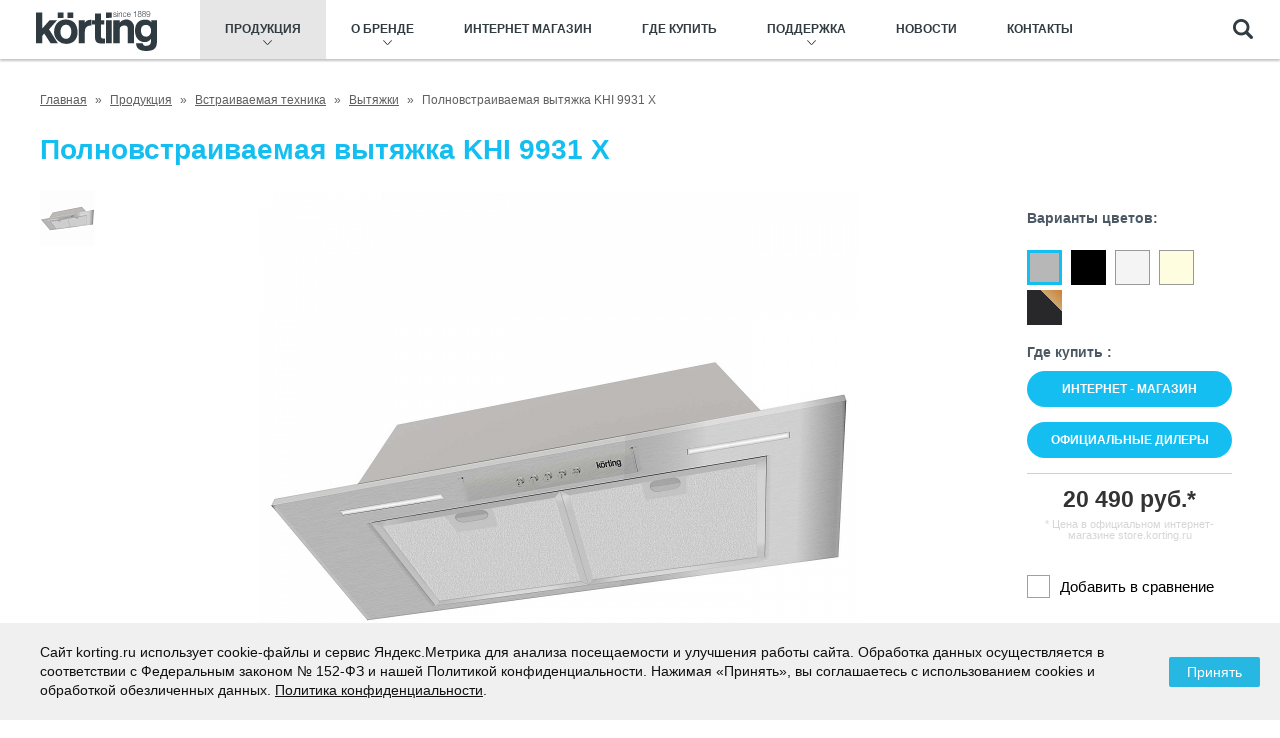

--- FILE ---
content_type: text/html; charset=UTF-8
request_url: https://korting.ru/catalog/vytyazhki/model-polnovstraivaemaya-vytyazhka-khi-9931-x/
body_size: 20293
content:
<!DOCTYPE html>
<html lang="ru" class="page">

<head>
	<title>Полновстраиваемая вытяжка KHI 9931 X - Вытяжки Körting</title>
		<meta http-equiv="Content-Type" content="text/html; charset=UTF-8" />
<meta name="description" content="Полновстраиваемая вытяжка KHI 9931 X: преимущества и особенности, технические характеристики, документация. Вытяжки Körting." />
<link href="/bitrix/js/ui/design-tokens/dist/ui.design-tokens.css?172830499026358" type="text/css"  rel="stylesheet" />
<link href="/bitrix/js/ui/fonts/opensans/ui.font.opensans.css?16673046312555" type="text/css"  rel="stylesheet" />
<link href="/bitrix/js/main/popup/dist/main.popup.bundle.css?172830527829852" type="text/css"  rel="stylesheet" />
<link href="https://cdnjs.cloudflare.com/ajax/libs/font-awesome/4.7.0/css/font-awesome.min.css" type="text/css"  rel="stylesheet" />
<link href="/bitrix/css/arturgolubev.cookiealert/style.min.css?17282924463936" type="text/css"  rel="stylesheet" />
<link href="/local/templates/main_brand/components/bitrix/catalog.compare.list/compare_popup/style.css?17139658132138" type="text/css"  rel="stylesheet" />
<link href="/local/templates/main_brand/components/bitrix/catalog.element/tov.detail/style.css?175343171138212" type="text/css"  rel="stylesheet" />
<link href="/local/templates/main_brand/components/bitrix/catalog.element/tov.detail/themes/red/style.css?17139658136471" type="text/css"  rel="stylesheet" />
<link href="/tpl/css/css/font-awesome.css?175343122033233" type="text/css"  data-template-style="true"  rel="stylesheet" />
<link href="/tpl/css/km-update-footer-socials-mobile.css?1753965174311" type="text/css"  data-template-style="true"  rel="stylesheet" />
<link href="/tpl/css/km-update-product-card-tabs.css?176035796392" type="text/css"  data-template-style="true"  rel="stylesheet" />
<link href="/local/templates/main_brand/template_styles.css?17539425113620" type="text/css"  data-template-style="true"  rel="stylesheet" />
<link href="/tpl/css/compare.css?17534312206547" type="text/css"  data-template-style="true"  rel="stylesheet" />
<link href="/tpl/css/style.k.css?175343122016060" type="text/css"  data-template-style="true"  rel="stylesheet" />
<link href="/tpl/css/style.css?1753431220165261" type="text/css"  data-template-style="true"  rel="stylesheet" />
<link href="/tpl/css/cloud.css?1753871559780" type="text/css"  data-template-style="true"  rel="stylesheet" />
<script>if(!window.BX)window.BX={};if(!window.BX.message)window.BX.message=function(mess){if(typeof mess==='object'){for(let i in mess) {BX.message[i]=mess[i];} return true;}};</script>
<script>(window.BX||top.BX).message({"JS_CORE_LOADING":"Загрузка...","JS_CORE_NO_DATA":"- Нет данных -","JS_CORE_WINDOW_CLOSE":"Закрыть","JS_CORE_WINDOW_EXPAND":"Развернуть","JS_CORE_WINDOW_NARROW":"Свернуть в окно","JS_CORE_WINDOW_SAVE":"Сохранить","JS_CORE_WINDOW_CANCEL":"Отменить","JS_CORE_WINDOW_CONTINUE":"Продолжить","JS_CORE_H":"ч","JS_CORE_M":"м","JS_CORE_S":"с","JSADM_AI_HIDE_EXTRA":"Скрыть лишние","JSADM_AI_ALL_NOTIF":"Показать все","JSADM_AUTH_REQ":"Требуется авторизация!","JS_CORE_WINDOW_AUTH":"Войти","JS_CORE_IMAGE_FULL":"Полный размер"});</script>

<script src="/bitrix/js/main/core/core.js?1728305278498062"></script>

<script>BX.Runtime.registerExtension({"name":"main.core","namespace":"BX","loaded":true});</script>
<script>BX.setJSList(["\/bitrix\/js\/main\/core\/core_ajax.js","\/bitrix\/js\/main\/core\/core_promise.js","\/bitrix\/js\/main\/polyfill\/promise\/js\/promise.js","\/bitrix\/js\/main\/loadext\/loadext.js","\/bitrix\/js\/main\/loadext\/extension.js","\/bitrix\/js\/main\/polyfill\/promise\/js\/promise.js","\/bitrix\/js\/main\/polyfill\/find\/js\/find.js","\/bitrix\/js\/main\/polyfill\/includes\/js\/includes.js","\/bitrix\/js\/main\/polyfill\/matches\/js\/matches.js","\/bitrix\/js\/ui\/polyfill\/closest\/js\/closest.js","\/bitrix\/js\/main\/polyfill\/fill\/main.polyfill.fill.js","\/bitrix\/js\/main\/polyfill\/find\/js\/find.js","\/bitrix\/js\/main\/polyfill\/matches\/js\/matches.js","\/bitrix\/js\/main\/polyfill\/core\/dist\/polyfill.bundle.js","\/bitrix\/js\/main\/core\/core.js","\/bitrix\/js\/main\/polyfill\/intersectionobserver\/js\/intersectionobserver.js","\/bitrix\/js\/main\/lazyload\/dist\/lazyload.bundle.js","\/bitrix\/js\/main\/polyfill\/core\/dist\/polyfill.bundle.js","\/bitrix\/js\/main\/parambag\/dist\/parambag.bundle.js"]);
</script>
<script>BX.Runtime.registerExtension({"name":"json","namespace":"window","loaded":true});</script>
<script>BX.Runtime.registerExtension({"name":"ls","namespace":"window","loaded":true});</script>
<script>BX.Runtime.registerExtension({"name":"jquery","namespace":"window","loaded":true});</script>
<script>BX.Runtime.registerExtension({"name":"ui.design-tokens","namespace":"window","loaded":true});</script>
<script>BX.Runtime.registerExtension({"name":"ui.fonts.opensans","namespace":"window","loaded":true});</script>
<script>BX.Runtime.registerExtension({"name":"main.popup","namespace":"BX.Main","loaded":true});</script>
<script>BX.Runtime.registerExtension({"name":"popup","namespace":"window","loaded":true});</script>
<script>BX.Runtime.registerExtension({"name":"jq","namespace":"window","loaded":true});</script>
<script type="extension/settings" data-extension="currency.currency-core">{"region":"ru"}</script>
<script>BX.Runtime.registerExtension({"name":"currency.currency-core","namespace":"BX.Currency","loaded":true});</script>
<script>BX.Runtime.registerExtension({"name":"currency","namespace":"window","loaded":true});</script>
<script>BX.Runtime.registerExtension({"name":"fx","namespace":"window","loaded":true});</script>
<script>(window.BX||top.BX).message({"LANGUAGE_ID":"ru","FORMAT_DATE":"DD.MM.YYYY","FORMAT_DATETIME":"DD.MM.YYYY HH:MI:SS","COOKIE_PREFIX":"BITRIX_SM","SERVER_TZ_OFFSET":"10800","UTF_MODE":"Y","SITE_ID":"s2","SITE_DIR":"\/","USER_ID":"","SERVER_TIME":1769376181,"USER_TZ_OFFSET":0,"USER_TZ_AUTO":"Y","bitrix_sessid":"8240b91f1c43ca09f5ae39faa8b9904b"});</script>


<script src="/bitrix/js/main/core/core_ls.js?153873574210430"></script>
<script src="/bitrix/js/main/jquery/jquery-1.12.4.min.js?166730454497163"></script>
<script src="/bitrix/js/main/popup/dist/main.popup.bundle.js?1728305278117175"></script>
<script src="//code.jquery.com/jquery-3.3.1.min.js"></script>
<script src="/bitrix/js/currency/currency-core/dist/currency-core.bundle.js?17283047258800"></script>
<script src="/bitrix/js/currency/core_currency.js?17283047251181"></script>
<script src="/bitrix/js/arturgolubev.cookiealert/script.min.js?17282924461768"></script>
<script src="/bitrix/js/main/core/core_fx.js?153873574216888"></script>
<script>
					(function () {
						"use strict";

						var counter = function ()
						{
							var cookie = (function (name) {
								var parts = ("; " + document.cookie).split("; " + name + "=");
								if (parts.length == 2) {
									try {return JSON.parse(decodeURIComponent(parts.pop().split(";").shift()));}
									catch (e) {}
								}
							})("BITRIX_CONVERSION_CONTEXT_s2");

							if (cookie && cookie.EXPIRE >= BX.message("SERVER_TIME"))
								return;

							var request = new XMLHttpRequest();
							request.open("POST", "/bitrix/tools/conversion/ajax_counter.php", true);
							request.setRequestHeader("Content-type", "application/x-www-form-urlencoded");
							request.send(
								"SITE_ID="+encodeURIComponent("s2")+
								"&sessid="+encodeURIComponent(BX.bitrix_sessid())+
								"&HTTP_REFERER="+encodeURIComponent(document.referrer)
							);
						};

						if (window.frameRequestStart === true)
							BX.addCustomEvent("onFrameDataReceived", counter);
						else
							BX.ready(counter);
					})();
				</script>



<script src="/tpl/js/jquery-1.8.1.min.js?171396581592792"></script>
<script src="/tpl/js/jquery.maskedinput.min.js?17139658153568"></script>
<script src="/tpl/js/lib.js?173944243547472"></script>
<script src="/tpl/js/script.js?173928482716185"></script>
<script src="/tpl/js/ingevents.4.0.8.js?17139658154919"></script>
<script src="/tpl/js/core.js?17139658158849"></script>
<script src="/tpl/js/custom.js?174964384811333"></script>
<script src="/tpl/js/cloud.js?17582005101406"></script>
<script src="/local/templates/main_brand/components/bitrix/search.form/.default/script.js?1713965813363"></script>
<script src="/local/templates/main_brand/components/bitrix/catalog.compare.list/compare_popup/script.js?17139658133120"></script>
<script src="/local/templates/main_brand/components/bitrix/catalog.element/tov.detail/script.js?1713965813239"></script>
<script src="/tpl/js/tiny-slider.js?171396581531966"></script>
<script>var _ba = _ba || []; _ba.push(["aid", "8f261d07f3fd1394ee1b6c52228513c7"]); _ba.push(["host", "korting.ru"]); (function() {var ba = document.createElement("script"); ba.type = "text/javascript"; ba.async = true;ba.src = (document.location.protocol == "https:" ? "https://" : "http://") + "bitrix.info/ba.js";var s = document.getElementsByTagName("script")[0];s.parentNode.insertBefore(ba, s);})();</script>


	<!--	<meta http-equiv="X-UA-Compatible" content="IE=9">-->
	<meta name="viewport" content="width=device-width, initial-scale=1.0">

	<link rel="icon" href="/tpl/icon/favicon/60.png" type="image/x-icon" />
	<meta name="msapplication-TileColor" content="#ffffff">
	<meta name="msapplication-config" content="/browserconfig.xml">
	<link rel="manifest" href="/manifest.json">

	<link rel="apple-touch-icon" sizes="57x57" href="/tpl/icon/favicon/57.png">
	<link rel="apple-touch-icon" sizes="114x114" href="/tpl/icon/favicon/114.png">
	<link rel="apple-touch-icon" sizes="72x72" href="/tpl/icon/favicon/72.png">
	<link rel="apple-touch-icon" sizes="144x144" href="/tpl/icon/favicon/144.png">
	<link rel="apple-touch-icon" sizes="60x60" href="/tpl/icon/favicon/60.png">
	<link rel="apple-touch-icon" sizes="120x120" href="/tpl/icon/favicon/120.png">
	<link rel="apple-touch-icon" sizes="76x76" href="/tpl/icon/favicon/76.png">
	<link rel="apple-touch-icon" sizes="152x152" href="/tpl/icon/favicon/152.png">
	<link rel="apple-touch-icon" sizes="180x180" href="/tpl/icon/favicon/180.png">


	<link rel="icon" type="image/png" href="/tpl/icon/favicon/36.png" sizes="32x32">
	<link rel="icon" type="image/png" href="/tpl/icon/favicon/96.png" sizes="96x96">

	<meta property="og:image" content="https://korting.ru/tpl/icon/favicon/512.png">
	<meta property="og:image:width" content="512" />
	<meta property="og:image:height" content="512" />
	<meta property="og:site_name" content="https://korting.ru/">
	<script src="https://cdn.jsdelivr.net/npm/@fancyapps/ui@4.0/dist/fancybox.umd.js"></script>
	<link
		rel="stylesheet"
		href="https://cdn.jsdelivr.net/npm/@fancyapps/ui/dist/fancybox.css" />
	
	
<!-- Yandex.Metrika counter -->
<script type="text/javascript" >
   (function(m,e,t,r,i,k,a){m[i]=m[i]||function(){(m[i].a=m[i].a||[]).push(arguments)};
   m[i].l=1*new Date();
   for (var j = 0; j < document.scripts.length; j++) {if (document.scripts[j].src === r) { return; }}
   k=e.createElement(t),a=e.getElementsByTagName(t)[0],k.async=1,k.src=r,a.parentNode.insertBefore(k,a)})
   (window, document, "script", "https://mc.yandex.ru/metrika/tag.js", "ym");

   ym(22023640, "init", {
        clickmap:true,
        trackLinks:true,
        accurateTrackBounce:true,
        webvisor:true,
        ecommerce:"dataLayer"
   });
</script>
<noscript><div><img src="https://mc.yandex.ru/watch/22023640" style="position:absolute; left:-9999px;" alt="" /></div></noscript>
<!-- /Yandex.Metrika counter -->


<!-- Global site tag (gtag.js) - Google Analytics -->
<script async src="https://www.googletagmanager.com/gtag/js?id=UA-86833419-1"></script>
<script>
  window.dataLayer = window.dataLayer || [];
  function gtag(){dataLayer.push(arguments);}
  gtag('js', new Date());

  gtag('config', 'UA-86833419-1');
</script>

<!-- Google Tag Manager -->
<script>(function(w,d,s,l,i){w[l]=w[l]||[];w[l].push({'gtm.start':
            new Date().getTime(),event:'gtm.js'});var f=d.getElementsByTagName(s)[0],
        j=d.createElement(s),dl=l!='dataLayer'?'&l='+l:'';j.async=true;j.src=
        'https://www.googletagmanager.com/gtm.js?id='+i+dl;f.parentNode.insertBefore(j,f);
    })(window,document,'script','dataLayer','GTM-5MR7RW7');</script>
<!-- End Google Tag Manager -->
<meta name="yandex-verification" content="d199f226d1851073" />



<!-- Top.Mail.Ru counter -->
<script type="text/javascript">
var _tmr = window._tmr || (window._tmr = []);
_tmr.push({id: "3712258", type: "pageView", start: (new Date()).getTime()});
(function (d, w, id) {
  if (d.getElementById(id)) return;
  var ts = d.createElement("script"); ts.type = "text/javascript"; ts.async = true; ts.id = id;
  ts.src = "https://top-fwz1.mail.ru/js/code.js";
  var f = function () {var s = d.getElementsByTagName("script")[0]; s.parentNode.insertBefore(ts, s);};
  if (w.opera == "[object Opera]") { d.addEventListener("DOMContentLoaded", f, false); } else { f(); }
})(document, window, "tmr-code");
</script>
<noscript><div><img src="https://top-fwz1.mail.ru/counter?id=3712258;js=na" style="position:absolute;left:-9999px;" alt="Top.Mail.Ru" /></div></noscript>
<!-- /Top.Mail.Ru counter -->

<!-- Pixel Tag Code -->
<script>(function(t,l,g,r,m){t[g]||(g=t[g]=function(){g.run?g.run.apply(g,arguments):g.queue.push(arguments)},g.queue=[],t=l.createElement(r),t.async=!0,t.src=m,l=l.getElementsByTagName(r)[0],l.parentNode.insertBefore(t,l))})(window,document,'tgp','script','https://telegram.org/js/pixel.js');tgp('init','GoYud93C');</script>
<!-- End Pixel Tag Code -->	<meta name="yandex-verification" content="b54089cd557dab1a" />
</head>

<body>
	<!-- Google Tag Manager (noscript) -->
<noscript><iframe src="https://www.googletagmanager.com/ns.html?id=GTM-5MR7RW7"
                  height="0" width="0" style="display:none;visibility:hidden"></iframe></noscript>
<!-- End Google Tag Manager (noscript) -->

<!-- Yandex.Metrika counter -->
<noscript><div><img src="https://mc.yandex.ru/watch/22023640" style="position:absolute; left:-9999px;" alt="" /></div></noscript>
<!-- /Yandex.Metrika counter -->	<div id="panel"></div>
	<!-- wrapper -->
	<script type="text/javascript">
		document.addEventListener("DOMContentLoaded", () => {
			regWarnMes = new XMLHttpRequest();
			warningBlock = document.createElement('div');
			regWarnMes.open('GET', '/local/include_areas/warning_mes.php', true);
			regWarnMes.send();
			regWarnMes.onreadystatechange = function() {
				if (regWarnMes.readyState == 4) {
					if (regWarnMes.status == 200) {
						warningBlock2 = regWarnMes.response;
						document.body.insertAdjacentHTML('afterbegin', warningBlock2);
						console.log('ok', 1)
					}
				}
			}
		});
	</script>
		<div class="wrapper">


		<!-- begin scroll-up -->
		<div class="scroll-up" id="js-scroll-up">
			<div class="scroll-up__icon"></div>
		</div>
		<!-- end scroll-up -->

					<!-- begin social-fixed -->
						<!-- end social-fixed -->
		
		<!-- header -->
		<header class="header">

			<div class="header__inner">

				<!-- begin logo -->
				<div class="logo">
					<a href="/" class="logo__link">
						<object type="image/svg+xml" style="height: 40px; pointer-events: none;" data="/tpl/images/korting_logo.svg">
							<img src="/tpl/images/logo.png" alt="korting logo">
						</object>
					</a>
				</div>
				<!-- end logo -->

				<!-- begin navigation-header -->


				<!-- begin navigation-header  -->
				

<nav class="navigation-header" itemscope="" itemtype="http://schema.org/SiteNavigationElement">
	<div class="navigation-header__arrow" id="js-navigation-header__arrow"></div>
		<ul class="navigation-header__list" id="js-navigation-header__list" itemprop="about" itemscope="" itemtype="http://schema.org/ItemList"> 

																	
						

					


						
															</li>
							

							<li class="navigation-header__item navigation-header__item_state_current" itemprop="itemListElement" itemscope="" itemtype="http://schema.org/ItemList">


																<a href="/catalog/" itemprop="url" title="Продукция"  class="  navigation-header__item--parent navigation-header__link js-navigation-header__link">
									Продукция									<span class="navigation-header__linkarrow js-navigation-header__button hidden-sm"></span>
									<meta itemprop="name" content="Продукция" />
								</a>




																		<!-- begin navigation-header-product -->
		<div class="navigation-header-product js-navigation-header-sub" id="js-navigation-header-product">
			<div class="navigation-header-product__inner">

				<div class="navigation-header-product__section">
					<div class="navigation-header-product__close" id="js-navigation-header-product__close"></div>
					<div class="navigation-header-product__row">
								
																				

																				
										
										
											<!-- begin search-list -->
											
	
	
<div class="navigation-header-product__col">

		<a href="/catalog/type-vstraivaemaya-tekhnika/" title="Встраиваемая техника" class="navigation-header-product__title js-navigation-header-product__title">
			Встраиваемая техника		</a>
		<ul class="navigation-header-product__list">
										
								
								
						
						<li class="navigation-header-product__item">
							<a href="/catalog/varochnye-poverkhnosti/" title="Варочные поверхности" class="navigation-header-product__link">Варочные поверхности</a>
						</li>						
											
										
								
								
						
						<li class="navigation-header-product__item">
							<a href="/catalog/vytyazhki/" title="Вытяжки" class="navigation-header-product__link">Вытяжки</a>
						</li>						
											
										
								
								
						
						<li class="navigation-header-product__item">
							<a href="/catalog/dukhovye-shkafy/" title="Духовые шкафы" class="navigation-header-product__link">Духовые шкафы</a>
						</li>						
											
										
								
								
						
						<li class="navigation-header-product__item">
							<a href="/catalog/mikrovolnovye-pechi/vstraivaemye/" title="Микроволновые печи" class="navigation-header-product__link">Микроволновые печи</a>
						</li>						
											
										
								
								
						
						<li class="navigation-header-product__item">
							<a href="/catalog/posudomoechnye-mashiny/vstraivaemye/" title="Посудомоечные машины" class="navigation-header-product__link">Посудомоечные машины</a>
						</li>						
											
										
								
								
						
						<li class="navigation-header-product__item">
							<a href="/catalog/stiralnye-mashiny/vstraivaemye/" title="Стиральные машины" class="navigation-header-product__link">Стиральные машины</a>
						</li>						
											
										
								
								
						
						<li class="navigation-header-product__item">
							<a href="/catalog/kholodilniki/vstraivaemye/" title="Холодильники" class="navigation-header-product__link">Холодильники</a>
						</li>						
											
										
								
								
						
						<li class="navigation-header-product__item">
							<a href="/catalog/morozilnye-kamery/vstraivaemye/" title="Морозильные камеры" class="navigation-header-product__link">Морозильные камеры</a>
						</li>						
											
										
								
								
						
						<li class="navigation-header-product__item">
							<a href="/catalog/kofemashiny/vstraivaemye/" title="Кофемашины" class="navigation-header-product__link">Кофемашины</a>
						</li>						
											
										
								
								
						
						<li class="navigation-header-product__item">
							<a href="/catalog/vinnye-shkafy/" title="Винные шкафы" class="navigation-header-product__link">Винные шкафы</a>
						</li>						
											
										
								
								
						
						<li class="navigation-header-product__item">
							<a href="/catalog/yashchiki-dlya-podogreva/" title="Ящики для подогрева" class="navigation-header-product__link">Ящики для подогрева</a>
						</li>						
											
						</ul>
	<!-- end search-list -->		

</div>			
			
												<!-- end search-list -->
										
																				
										
																				

																				
										
										
											<!-- begin search-list -->
											
	
	
<div class="navigation-header-product__col">

		<a href="/catalog/type-otdelnostoyashchaya-tekhnika/" title="Отдельностоящая техника" class="navigation-header-product__title js-navigation-header-product__title">
			Отдельностоящая техника		</a>
		<ul class="navigation-header-product__list">
										
								
								
						
						<li class="navigation-header-product__item">
							<a href="/catalog/posudomoechnye-mashiny/otdelnostoyashchie/" title="Посудомоечные машины" class="navigation-header-product__link">Посудомоечные машины</a>
						</li>						
											
										
								
								
						
						<li class="navigation-header-product__item">
							<a href="/catalog/stiralnye-mashiny/otdelnostoyashchie/" title="Стиральные машины" class="navigation-header-product__link">Стиральные машины</a>
						</li>						
											
										
								
								
						
						<li class="navigation-header-product__item">
							<a href="/catalog/sushilnye-mashiny/otdelnostoyashchie/" title="Сушильные машины" class="navigation-header-product__link">Сушильные машины</a>
						</li>						
											
										
								
								
						
						<li class="navigation-header-product__item">
							<a href="/catalog/kholodilniki/otdelnostoyashchie/" title="Холодильники" class="navigation-header-product__link">Холодильники</a>
						</li>						
											
										
								
								
						
						<li class="navigation-header-product__item">
							<a href="/catalog/morozilnye-kamery/otdelnostoyashchie/" title="Морозильные камеры" class="navigation-header-product__link">Морозильные камеры</a>
						</li>						
											
										
								
								
						
						<li class="navigation-header-product__item">
							<a href="/catalog/stiralno-sushilnye-mashiny-kolonni/" title="Стирально-сушильные колонны" class="navigation-header-product__link">Стирально-сушильные колонны</a>
						</li>						
											
						</ul>
	<!-- end search-list -->		

</div>			
			
												<!-- end search-list -->
										
																				
										
																				

																				
										
										
											<!-- begin search-list -->
											
	
	
<div class="navigation-header-product__col">

		<a href="/catalog/type-mbt/" title="Малая бытовая техника" class="navigation-header-product__title js-navigation-header-product__title">
			Малая бытовая техника		</a>
		<ul class="navigation-header-product__list">
										
								
								
						
						<li class="navigation-header-product__item">
							<a href="/catalog/mikrovolnovye-pechi/otdelnostoyashchie/" title="Микроволновые печи" class="navigation-header-product__link">Микроволновые печи</a>
						</li>						
											
										
								
								
						
						<li class="navigation-header-product__item">
							<a href="/catalog/kofemashiny/mbt/" title="Кофемашины" class="navigation-header-product__link">Кофемашины</a>
						</li>						
											
										
								
								
						
						<li class="navigation-header-product__item">
							<a href="/catalog/kofevarki/" title="Кофеварки" class="navigation-header-product__link">Кофеварки</a>
						</li>						
											
										
								
								
						
						<li class="navigation-header-product__item">
							<a href="/catalog/kofeyniye-stantsii/" title="Кофейные станции" class="navigation-header-product__link">Кофейные станции</a>
						</li>						
											
										
								
								
						
						<li class="navigation-header-product__item">
							<a href="/catalog/kofemolki/" title="Кофемолки" class="navigation-header-product__link">Кофемолки</a>
						</li>						
											
										
								
								
						
						<li class="navigation-header-product__item">
							<a href="/catalog/kuhonnye-mashiny/" title="Кухонные машины" class="navigation-header-product__link">Кухонные машины</a>
						</li>						
											
										
								
								
						
						<li class="navigation-header-product__item">
							<a href="/catalog/myasorubki/" title="Мясорубки" class="navigation-header-product__link">Мясорубки</a>
						</li>						
											
										
								
								
						
						<li class="navigation-header-product__item">
							<a href="/catalog/pogruzhnie-blender/" title="Погружные блендеры" class="navigation-header-product__link">Погружные блендеры</a>
						</li>						
											
										
								
								
						
						<li class="navigation-header-product__item">
							<a href="/catalog/nastolnye-blender/" title="Настольные блендеры" class="navigation-header-product__link">Настольные блендеры</a>
						</li>						
											
										
								
								
						
						<li class="navigation-header-product__item">
							<a href="/catalog/kukhonnye-kombayny/" title="Кухонные комбайны" class="navigation-header-product__link">Кухонные комбайны</a>
						</li>						
											
										
								
								
						
						<li class="navigation-header-product__item">
							<a href="/catalog/chayniki/" title="Чайники" class="navigation-header-product__link">Чайники</a>
						</li>						
											
										
								
								
						
						<li class="navigation-header-product__item">
							<a href="/catalog/grili/" title="Грили" class="navigation-header-product__link">Грили</a>
						</li>						
											
										
								
								
						
						<li class="navigation-header-product__item">
							<a href="/catalog/multivypechki/" title="Мультивыпечки" class="navigation-header-product__link">Мультивыпечки</a>
						</li>						
											
										
								
								
						
						<li class="navigation-header-product__item">
							<a href="/catalog/vesy-kukhonnye/" title="Весы кухонные" class="navigation-header-product__link">Весы кухонные</a>
						</li>						
											
										
								
								
						
						<li class="navigation-header-product__item">
							<a href="/catalog/vesy-napolnye/" title="Весы напольные" class="navigation-header-product__link">Весы напольные</a>
						</li>						
											
										
								
								
						
						<li class="navigation-header-product__item">
							<a href="/catalog/melnitsy/" title="Мельницы и штопоры" class="navigation-header-product__link">Мельницы и штопоры</a>
						</li>						
											
						</ul>
	<!-- end search-list -->		

</div>			
			
												<!-- end search-list -->
										
																				
										
																				

																				
										
										
											<!-- begin search-list -->
											
	
	
<div class="navigation-header-product__col">

		<a href="/catalog/type-aksessuary/" title="Аксессуары" class="navigation-header-product__title js-navigation-header-product__title">
			Аксессуары		</a>
		<ul class="navigation-header-product__list">
										
								
								
						
						<li class="navigation-header-product__item">
							<a href="/catalog/aksessuary/soedinitelnye-elementy/" title="Соединительные элементы" class="navigation-header-product__link">Соединительные элементы</a>
						</li>						
											
										
								
								
						
						<li class="navigation-header-product__item">
							<a href="/catalog/aksessuary/posuda-dlya-prigotovleniya/" title="Посуда для приготовления" class="navigation-header-product__link">Посуда для приготовления</a>
						</li>						
											
										
								
								
						
						<li class="navigation-header-product__item">
							<a href="/catalog/aksessuary/filtry/" title="Фильтры" class="navigation-header-product__link">Фильтры</a>
						</li>						
											
						</ul>
	<!-- end search-list -->		

</div>			
			
												<!-- end search-list -->
										
																				
										
																				

																			
										

   
 
 
<div class="navigation-header-product__col">

		<a href="/catalog/type-special/" title="Коллекции" class="navigation-header-product__title js-navigation-header-product__title">
			Коллекции		</a>
		<ul class="navigation-header-product__list">
						
			
			<li class="navigation-header-product__item" id="bx_3218110189_33000">
				<a href="/catalog/type-special/135/" title="135" class="navigation-header-product__link">135</a>
			</li>
				
			
			<li class="navigation-header-product__item" id="bx_3218110189_8228">
				<a href="/catalog/type-special/byzantium/" title="Byzantium" class="navigation-header-product__link">Byzantium</a>
			</li>
				
			
			<li class="navigation-header-product__item" id="bx_3218110189_1815">
				<a href="/catalog/type-special/calabria/" title="Calabria" class="navigation-header-product__link">Calabria</a>
			</li>
				
			
			<li class="navigation-header-product__item" id="bx_3218110189_33001">
				<a href="/catalog/type-special/diva/" title="Diva" class="navigation-header-product__link">Diva</a>
			</li>
				
			
			<li class="navigation-header-product__item" id="bx_3218110189_33002">
				<a href="/catalog/type-special/gourmet/" title="Gourmet" class="navigation-header-product__link">Gourmet</a>
			</li>
				
			
			<li class="navigation-header-product__item" id="bx_3218110189_33004">
				<a href="/catalog/type-special/infinity/" title="Infinity" class="navigation-header-product__link">Infinity</a>
			</li>
				
			
			<li class="navigation-header-product__item" id="bx_3218110189_33003">
				<a href="/catalog/type-special/polar/" title="Polar" class="navigation-header-product__link">Polar</a>
			</li>
				
			
			<li class="navigation-header-product__item" id="bx_3218110189_1819">
				<a href="/catalog/type-special/provence/" title="Provence" class="navigation-header-product__link">Provence</a>
			</li>
				
	</ul>
	<!-- end search-list -->		

</div>			
		
											
																				
										
											
								
					</div>
				</div>
			</div>
		</div>
<!-- end navigation-header-product -->																									<span class="navigation-header__doparrow js-navigation-header__doparrow visible-sm visible-1"></span>
								



						




														
						

					


						
															</li>
							

							<li class="navigation-header__item " itemprop="itemListElement" itemscope="" itemtype="http://schema.org/ItemList">


																<a href="/about-brand/" itemprop="url" title="О бренде"  class="  navigation-header__item--parent navigation-header__link js-navigation-header__link">
									О бренде									<span class="navigation-header__linkarrow  hidden-sm"></span>
									<meta itemprop="name" content="О бренде" />
								</a>




																									<span class="navigation-header__doparrow js-navigation-header__doparrow visible-sm visible-1"></span>
								



						




														
						

												<!-- begin navigation-header-sub -->
							<div class="navigation-header-sub js-navigation-header-sub">
								<div class="navigation-header-sub__inner">
									<ul class="navigation-header-sub__list">

					


												
						
							<li class="navigation-header-sub__item" itemprop="itemListElement" itemscope="" itemtype="http://schema.org/ItemList">

								<a href="/about-brand/" title="История"  itemprop="url" class="  navigation-header__item--notparent navigation-header-sub__link">
									История									<meta itemprop="name" content="История" />
								</a>
							</li>
						




														
						

					


												
						
							<li class="navigation-header-sub__item" itemprop="itemListElement" itemscope="" itemtype="http://schema.org/ItemList">

								<a href="/about-brand/advances/" title="Современные достижения"  itemprop="url" class="  navigation-header__item--notparent navigation-header-sub__link">
									Современные достижения									<meta itemprop="name" content="Современные достижения" />
								</a>
							</li>
						




														
						

					


												
						
							<li class="navigation-header-sub__item" itemprop="itemListElement" itemscope="" itemtype="http://schema.org/ItemList">

								<a href="/about-brand/studios/" title="Кулинарные студии"  itemprop="url" class="  navigation-header__item--notparent navigation-header-sub__link">
									Кулинарные студии									<meta itemprop="name" content="Кулинарные студии" />
								</a>
							</li>
						




														
						

														</ul>
								</div>
							</div>
							<!-- end navigation-header-sub -->
						</li>
					


						
							

							<li class="navigation-header__item " itemprop="itemListElement" itemscope="" itemtype="http://schema.org/ItemList">


																<a href="https://store.korting.ru/" itemprop="url" title="Интернет магазин" target="_blank" class="  navigation-header__item--notparent navigation-header__link js-navigation-header__link">
									Интернет магазин									<span class="navigation-header__linkarrow  hidden-sm"></span>
									<meta itemprop="name" content="Интернет магазин" />
								</a>




																									<span class="navigation-header__doparrow js-navigation-header__doparrow visible-sm visible-1"></span>
								



						




														
						

					


						
															</li>
							

							<li class="navigation-header__item " itemprop="itemListElement" itemscope="" itemtype="http://schema.org/ItemList">


																<a href="/where-buy/" itemprop="url" title="Где купить"  class="  navigation-header__item--notparent navigation-header__link js-navigation-header__link">
									Где купить									<span class="navigation-header__linkarrow  hidden-sm"></span>
									<meta itemprop="name" content="Где купить" />
								</a>




																									<span class="navigation-header__doparrow js-navigation-header__doparrow visible-sm visible-1"></span>
								



						




														
						

					


						
															</li>
							

							<li class="navigation-header__item " itemprop="itemListElement" itemscope="" itemtype="http://schema.org/ItemList">


																<a href="/support/" itemprop="url" title="Поддержка"  class="  navigation-header__item--parent navigation-header__link js-navigation-header__link">
									Поддержка									<span class="navigation-header__linkarrow  hidden-sm"></span>
									<meta itemprop="name" content="Поддержка" />
								</a>




																									<span class="navigation-header__doparrow js-navigation-header__doparrow visible-sm visible-1"></span>
								



						




														
						

												<!-- begin navigation-header-sub -->
							<div class="navigation-header-sub js-navigation-header-sub">
								<div class="navigation-header-sub__inner">
									<ul class="navigation-header-sub__list">

					


												
						
							<li class="navigation-header-sub__item" itemprop="itemListElement" itemscope="" itemtype="http://schema.org/ItemList">

								<a href="/support/catalogues-and-brochures/" title="Каталоги и брошюры"  itemprop="url" class="  navigation-header__item--notparent navigation-header-sub__link">
									Каталоги и брошюры									<meta itemprop="name" content="Каталоги и брошюры" />
								</a>
							</li>
						




														
						

					


												
						
							<li class="navigation-header-sub__item" itemprop="itemListElement" itemscope="" itemtype="http://schema.org/ItemList">

								<a href="/support/" title="Сервисный центр"  itemprop="url" class="  navigation-header__item--notparent navigation-header-sub__link">
									Сервисный центр									<meta itemprop="name" content="Сервисный центр" />
								</a>
							</li>
						




														
						

					


												
						
							<li class="navigation-header-sub__item" itemprop="itemListElement" itemscope="" itemtype="http://schema.org/ItemList">

								<a href="/support/instructions/" title="Инструкции"  itemprop="url" class="  navigation-header__item--notparent navigation-header-sub__link">
									Инструкции									<meta itemprop="name" content="Инструкции" />
								</a>
							</li>
						




														
						

					


												
						
							<li class="navigation-header-sub__item" itemprop="itemListElement" itemscope="" itemtype="http://schema.org/ItemList">

								<a href="/articles/" title="Рекомендации"  itemprop="url" class="  navigation-header__item--notparent navigation-header-sub__link">
									Рекомендации									<meta itemprop="name" content="Рекомендации" />
								</a>
							</li>
						




														
						

					


												
						
							<li class="navigation-header-sub__item" itemprop="itemListElement" itemscope="" itemtype="http://schema.org/ItemList">

								<a href="/support/archive-models/" title="Архив моделей"  itemprop="url" class="  navigation-header__item--notparent navigation-header-sub__link">
									Архив моделей									<meta itemprop="name" content="Архив моделей" />
								</a>
							</li>
						




														
						

														</ul>
								</div>
							</div>
							<!-- end navigation-header-sub -->
						</li>
					


						
							

							<li class="navigation-header__item " itemprop="itemListElement" itemscope="" itemtype="http://schema.org/ItemList">


																<a href="/news/" itemprop="url" title="Новости"  class="  navigation-header__item--notparent navigation-header__link js-navigation-header__link">
									Новости									<span class="navigation-header__linkarrow  hidden-sm"></span>
									<meta itemprop="name" content="Новости" />
								</a>




																									<span class="navigation-header__doparrow js-navigation-header__doparrow visible-sm visible-1"></span>
								



						




														
						

					


						
															</li>
							

							<li class="navigation-header__item " itemprop="itemListElement" itemscope="" itemtype="http://schema.org/ItemList">


																<a href="/contacts/" itemprop="url" title="Контакты"  class="  navigation-header__item--notparent navigation-header__link js-navigation-header__link">
									Контакты									<span class="navigation-header__linkarrow  hidden-sm"></span>
									<meta itemprop="name" content="Контакты" />
								</a>




																									<span class="navigation-header__doparrow js-navigation-header__doparrow visible-sm visible-1"></span>
								



						




									</li>

	</ul>
</nav>

				<!-- end navigation-header -->



				<!-- begin header-search -->
				<div class="header-search">
				    <form action="/search/" method="get" class="js-search header-search__form">
				        <input type="text" class="header-search__input js-search_inp" id="js-header-search__input" name="q" placeholder="Поиск по сайту" value="" />
				        <input type="submit" class="js-search_btn header-search__submit" name="" value="" />
				    </form>
</div>
	

				<!-- end header-search -->

			</div>
		</header>
		<!-- end header -->

				

		<!-- middle -->
		<section class="middle middle-detail">

			<!-- middle container -->
			<div class="middle__container">

				<!-- content -->
				<div class="content">
					<!-- workarea -->



					<!-- begin breadcrubms -->
										<div class="breadcrumbs"><div class="breadcrumbs__inner"><ul itemscope itemtype="http://schema.org/BreadcrumbList" class="breadcrumbs__list"><li itemprop="itemListElement" itemscope itemtype="http://schema.org/ListItem" class="breadcrumbs__item"><a itemprop="item" href="/" title="Главная" class="breadcrumbs__link"><span itemprop="name">Главная</span></a><meta itemprop="position" content="1" /></li><li class="breadcrumbs__item">&nbsp;<span class="breadcrumbs__sep">&raquo;</span>&nbsp;</li><li itemprop="itemListElement" itemscope itemtype="http://schema.org/ListItem" class="breadcrumbs__item"><a itemprop="item" href="/catalog/"  title="Продукция" class="breadcrumbs__link"><span itemprop="name">Продукция</span></a><meta itemprop="position" content="2" /></li><li class="breadcrumbs__item">&nbsp;<span class="breadcrumbs__sep">&raquo;</span>&nbsp;</li><li itemprop="itemListElement" itemscope itemtype="http://schema.org/ListItem" class="breadcrumbs__item"><a itemprop="item" href="/catalog/type-vstraivaemaya-tekhnika/"  title="Встраиваемая техника" class="breadcrumbs__link"><span itemprop="name">Встраиваемая техника</span></a><meta itemprop="position" content="3" /></li><li class="breadcrumbs__item">&nbsp;<span class="breadcrumbs__sep">&raquo;</span>&nbsp;</li><li itemprop="itemListElement" itemscope itemtype="http://schema.org/ListItem" class="breadcrumbs__item"><a itemprop="item" href="/catalog/vytyazhki/"  title="Вытяжки" class="breadcrumbs__link"><span itemprop="name">Вытяжки</span></a><meta itemprop="position" content="4" /></li><li class="breadcrumbs__item">&nbsp;<span class="breadcrumbs__sep">&raquo;</span>&nbsp;</li><li class="breadcrumbs__item"><span class="breadcrumbs__text" itemprop="name">Полновстраиваемая вытяжка KHI 9931 X</span></li></ul></div></div>										<!-- end breadcrubms -->


											<h1 class="page__title page__title_color">
							Полновстраиваемая вытяжка KHI 9931 X						</h1>
					
<input type="hidden" name="idblock" class="js-idblock" value="7" />
<div id="compareList9J9wbd" class="bx_catalog-compare-list fix top left "><!--'start_frame_cache_compareList9J9wbd'--><div class="bx_catalog_compare_count"></div><!--'end_frame_cache_compareList9J9wbd'--></div>
<script type="text/javascript">
var obcompareList = new JCCatalogCompareList({'VISUAL':{'ID':'compareList9J9wbd'},'AJAX':{'url':'/catalog/vytyazhki/model-polnovstraivaemaya-vytyazhka-khi-9931-x/?IBLOCK_CODE=vytyazhki&ELEMENT_CODE=polnovstraivaemaya-vytyazhka-khi-9931-x&CUSTOM_FILTER_ELEMENT_COUNT=0&CUSTOM_SMART_FILTER_PATH_URL=model-polnovstraivaemaya-vytyazhka-khi-9931-x&REAL_URL=%2Fcatalog%2Fvytyazhki%2F','params':{'ajax_action':'Y'},'templates':{'delete':'&action=DELETE_FROM_COMPARE_LIST&id='}},'POSITION':{'fixed':true,'align':{'vertical':'top','horizontal':'left'}}});
function docompare7(_this) 
{	
	var ID = _this.data('id');
	var idblock = _this.data('block');
	
	var _type = 'list';
	if(_this.data('type')) _type = _this.data('type');

	if ( !_this.hasClass('active')) {
		$.ajax({type: 'POST', url: '/catalog/?IBLOCK_CODE=vytyazhki', data: { id: ID, action: 'ADD_TO_COMPARE_LIST', idblock: idblock}, success:function(result){
			//console.log('добавляем '+ID);
			//console.log(result);
			var str = 'action=ADD2COMPARE&TOV_ID='+ID;			
			$.ajax({
			  type: "POST",
			  dataType: "json",
			  url: "/ajax/back.php",
			  data: str,
			  success: function(returns) {
				
						var str2 = 'action=ADD2COMPARE_AFTER&IDBLOCK='+idblock;
						$.post('/ajax/front.php', str2, function (returns2) {						
							if( returns2 != "" )
								CompareListView(returns2);
						});	
					
					_this.addClass('active');
					_this.find('span').html('Добавлено к сравнению');
			  }					
			});
		 }}); //добавить товар к сравнению
	} else {
		$.ajax({type: 'POST', url: '/catalog/?IBLOCK_CODE=vytyazhki', data: { id: ID, action: 'DELETE_FROM_COMPARE_LIST', idblock: idblock }, success:function(result){
			//console.log('убираем '+ID);
				
			// если удаляем из списка плашки
			if(_type == 'list') {
			
				var str = 'action=ADD2COMPARE_AFTER&IDBLOCK='+idblock;
				$.post('/ajax/front.php', str, function (returns2) {
					
						CompareListView(returns2);						
				});				
			
			}
			// если удаляем из кузультата сравнения
			if(_type == 'result') {
				CompareResultView(idblock)			
			}	
			
			
			$('.js-compare[data-id="'+ID+'"]').find('span').html('Сравнить');
			$('.js-compare[data-id="'+ID+'"]').removeClass('active');
				
				
			
			
		}});  //удаление товара из сравнения
	}
}
</script>	

<section id="detail-conten">
	

<div class="detail js-detail" data-id="6761">
    <div class="detail__inner">
        <div class="detail__row">
            <div class="detail__photo">


                <div class="product-labels">
                    
                                                                                                                                                                                                                                                                                                                                                                                                                                                                                                                        
                    
                                    </div>


                <!-- begin gallery-list -->
                <div class="gallery-list js-gallery-list visible-lg visible-md">
                    <div class="gallery-list__container js-gallery-list__container">
                        <div class="gallery-list__section js-gallery-list__section">
                                                        <img src="/upload/resize_cache/iblock/15b/1200_1200_1/rrkk9pvmsgj8chhwn2cx3aopqvn6pejw.jpg" alt="Полновстраиваемая вытяжка KHI 9931 X" />
                        </div>
                    </div>
                    <ul class="gallery-list__list">
                                                                                                                    <li class=" gallery-list__item js-gallery-list__item" data-image="/upload/resize_cache/iblock/15b/600_600_1/rrkk9pvmsgj8chhwn2cx3aopqvn6pejw.jpg" data-big="/upload/iblock/15b/rrkk9pvmsgj8chhwn2cx3aopqvn6pejw.jpg">
                                    <img src="/upload/resize_cache/iblock/15b/55_55_2/rrkk9pvmsgj8chhwn2cx3aopqvn6pejw.jpg" alt="Полновстраиваемая вытяжка KHI 9931 X" class="gallery-list__pic">
                                </li>
                                                                            </ul><!-- <ul class="gallery-list__list"> -->
                </div>
                <!-- end gallery-list -->
                <!-- begin gallery-sm -->
                <div class="gallery-sm visible-sm">
                    <ul class="gallery-sm__list tnsSliderDetail">
                                                                                                                    <li class="gallery-sm__item js-gallery-sm__item">
                                    <img src="/upload/resize_cache/iblock/15b/245_245_1/rrkk9pvmsgj8chhwn2cx3aopqvn6pejw.jpg" alt="Полновстраиваемая вытяжка KHI 9931 X" class="gallery-sm__pic">
                                </li>
                                                                            </ul>
                                            <div class="tnsSliderDetail_navButtons">
                            <div class="gallery-sm__prev tnsSliderDetail_prevButton"></div>
                            <div class="gallery-sm__next tnsSliderDetail_nextButton"></div>
                        </div>
                                    </div>
                <!-- end gallery-sm -->
                            </div>

            <div class="detail__desc">
                                                            <li class="detail__item_shop--nodesc">
                            <span class="detail__term">
                                Где купить :
                            </span>
                            <span class="detail__val">
                                <a href="https://store.korting.ru/catalog/vytyazhki/model-polnovstraivaemaya-vytyazhka-khi-9931-x/" title="Интернет-магазин" target="_blank">Интернет - магазин</a>
                                <a href="/where-buy/type-retail-stores/" title="Официальные дилеры">Официальные дилеры</a>
                            </span>
                        </li>
                                                    <div class="detail__titlesettings visible-sm">Характеристики</div>

                <div class="tabs__menu js-tabs__menu">Общие</div>
                <div class="js-tabs__inner detail__settingsview">
                    <ul class="detail__list">

                                                    
                                                    
                                                    
                                                    
                                                    
                                                    
                                                    
                                                    
                                                    
                                                    
                                                                                    
                                <li class="detail__item">
                                    <span class="detail__term">Эксклюзив:</span>
                                    <span class="detail__val">

                                        
                                                                                                    N                                                

                                        
                                    </span>
                                </li>

                            
                                                    
                                                    
                                                    
                                                    
                                                    
                                                    
                                                    
                                                    
                                                    
                                                    
                                                    
                                                    
                                                    
                                                    
                                                    
                                                    
                                                                                    
                                <li class="detail__item">
                                    <span class="detail__term">Тип вытяжки:</span>
                                    <span class="detail__val">

                                        
                                                                                                    Полновстраиваемая                                                

                                        
                                    </span>
                                </li>

                            
                                                    
                                                                                    
                                <li class="detail__item">
                                    <span class="detail__term">Ширина (см):</span>
                                    <span class="detail__val">

                                        
                                                                                                    80                                                

                                        
                                    </span>
                                </li>

                            
                                                                                    
                                <li class="detail__item">
                                    <span class="detail__term">Цвет:</span>
                                    <span class="detail__val">

                                        
                                                                                                    Нержавеющая сталь                                                

                                        
                                    </span>
                                </li>

                            
                                                                                    
                                <li class="detail__item">
                                    <span class="detail__term">Варианты цвета:</span>
                                    <span class="detail__val">

                                        
                                                    

                                                    <span
                                                        class="detail__color detail__color-white"
                                                        style="background: #f4f4f4;"
                                                        data-tooltip="tooltip" data-offset="-2" data-position="top" data-text="Белый" data-class="tooltip_color">
                                                    </span>
                                                
                                                    

                                                    <span
                                                        class="detail__color detail__color-white"
                                                        style="background: #B7B7B7;"
                                                        data-tooltip="tooltip" data-offset="-2" data-position="top" data-text="Нержавеющая сталь" data-class="tooltip_color">
                                                    </span>
                                                
                                                    

                                                    <span
                                                        class="detail__color "
                                                        style="background: #000000;"
                                                        data-tooltip="tooltip" data-offset="-2" data-position="top" data-text="Черный" data-class="tooltip_color">
                                                    </span>
                                                                                            
                                    </span>
                                </li>

                            
                                                    
                                                    
                                                                                    
                                <li class="detail__item">
                                    <span class="detail__term">Режимы:</span>
                                    <span class="detail__val">

                                        
                                                                                                    3                                                

                                        
                                    </span>
                                </li>

                            
                                                    
                                                    
                                                    
                                                    
                                                    
                                                    
                                                    
                                                    
                                                    
                                                    
                                                    
                                                    
                                                    
                                                    
                                                    
                                                    
                                                    
                                                    
                                                    
                                                    
                                                    
                                                    
                                                    
                                                    
                                                    
                                                    
                                                
                            <li class="detail__item">

                                <span class="detail__term">
                                    Инструкция:
                                </span>
                                <span class="detail__val  docs-list">

                                                                                                                    <a href="/upload/iblock/f89/hxo96vugbu418gi71yot9ocvt2308u3d.pdf" title="Открыть" target="_blank">
                                            khi 9931.pdf                                        </a>
                                                                    </span>
                            </li>
                        
                                                                                    <li class="detail__item_shop">
                                    <span class="detail__term">
                                        Где купить :
                                    </span>
                                    <span class="detail__val">
                                        <a href="https://store.korting.ru/catalog/vytyazhki/model-polnovstraivaemaya-vytyazhka-khi-9931-x/" title="Интернет-магазин" target="_blank">Интернет - магазин</a>
                                        <a href="/where-buy/type-retail-stores/" title="Официальные дилеры">Официальные дилеры</a>
                                    </span>
                                </li>
                                                                        </ul>
                </div>
            </div>

                                                <div class="detail__buttons">
                                                    <ul class="detail__order">
                                <li>
                                    <strong>Варианты цветов:</strong>
                                </li>
                            </ul>
                            <div class="detail__buttons__colors_list">

                                                                    
                                        <span
                                            class="catalog-list__color  detail__color-white catalog-list__color-active"
                                            style="background: #B7B7B7;"
                                            data-tooltip="tooltip" data-offset="-2" data-position="top"
                                            data-text="Нержавеющая сталь"
                                            data-name="Полновстраиваемая вытяжка KHI 9931 X"
                                            data-class="tooltip_color"></span>

                                    
                                                                                                            <a href="../model-polnovstraivaemaya-vytyazhka-khi-9931-n/" class="js-color-change"><span
                                                class="catalog-list__color "
                                                style="background: #000000;"
                                                data-tooltip="tooltip" data-offset="-2" data-position="top"
                                                data-text="Черный"
                                                data-name="Полновстраиваемая вытяжка KHI 9931 N"
                                                data-class="tooltip_color"></span></a>
                                    
                                                                                                            <a href="../model-polnovstraivaemaya-vytyazhka-khi-9931-w/" class="js-color-change"><span
                                                class="catalog-list__color  detail__color-white"
                                                style="background: #f4f4f4;"
                                                data-tooltip="tooltip" data-offset="-2" data-position="top"
                                                data-text="Белый"
                                                data-name="Полновстраиваемая вытяжка KHI 9931 W"
                                                data-class="tooltip_color"></span></a>
                                    
                                                                                                            <a href="../model-polnovstraivaemaya-vytyazhka-khi-9931-rb/" class="js-color-change"><span
                                                class="catalog-list__color  detail__color-white"
                                                style="background: #fffddf;"
                                                data-tooltip="tooltip" data-offset="-2" data-position="top"
                                                data-text="Слоновая кость"
                                                data-name="Полновстраиваемая вытяжка KHI 9931 RB"
                                                data-class="tooltip_color"></span></a>
                                    
                                                                                                            <a href="../model-polnovstraivaemaya-vytyazhka-khi-9931-rn/" class="js-color-change"><span
                                                class="catalog-list__color "
                                                style="background: linear-gradient(45deg, rgba(40,40,43,1) 69%, rgb(205 167 112) 70%, rgba(205,127,50,1) 100%);"
                                                data-tooltip="tooltip" data-offset="-2" data-position="top"
                                                data-text="Матовый черный, бронза"
                                                data-name="Полновстраиваемая вытяжка KHI 9931 RN"
                                                data-class="tooltip_color"></span></a>
                                    
                                
                            </div>
                        
                        <ul class="detail__order">
                            <li>
                                <strong>Где купить :</strong>
                            </li>
                            <li><a href="https://store.korting.ru/catalog/vytyazhki/model-polnovstraivaemaya-vytyazhka-khi-9931-x/" title="Интернет-магазин" target="_blank">Интернет - магазин</a></li>
                            <li><a href="/where-buy/" title="Официальные дилеры">Официальные дилеры</a></li>
                                                    </ul>
                        <div class="detail-desc__price-box">
                                                        <strong class="detail-desc__price">20 490 руб.<sup>*</sup></strong>
                            <small class="detail-desc__price--desc"><sup>*</sup> Цена в официальном интернет-магазине store.korting.ru</small>
                        </div>
                                                <a href="#" class="js-compare compare-link " data-id="6761" data-block="7"><small></small><span>Добавить в сравнение</span></a>
                    </div>
                
                            
        </div>
        <div class="detail__tabs js-detail__tabs">

            <!-- begin tabs-menu -->
            <div class="tabs-menu">

                <ul class="tabs-menu__list">
                    <li class="tabs-menu__item">
                        <a class="tabs-menu__link js-tabs-menu__link js-detail-menu__link" href="#js-tabs-benefits1">
                            Преимущества и особенности
                        </a>
                    </li>
                    <li class="tabs-menu__item">
                        <a class="tabs-menu__link js-tabs-menu__link js-detail-menu__link" href="#js-tabs-settings1">
                            Технические характеристики
                        </a>
                    </li>
                    <li class="tabs-menu__item">
                        <a class="tabs-menu__link js-tabs-menu__link js-detail-menu__link" href="#js-tabs-doc1">
                            документация
                        </a>
                    </li>
                                            <li class="tabs-menu__item">
                            <a class="tabs-menu__link js-tabs-menu__link js-detail-menu__link active" href="#js-tabs-product1">
                                Сочетание с другими приборами
                            </a>
                        </li>
                                    </ul>

            </div>
            <!-- end tabs-menu -->

            <!-- begin tabs -->
            <div class="tabs ">
                <!-- ############################################################################## -->
                <div class="tabs__menu js-tabs__menu">Преимущества и особенности</div>
                <div class="tabs__inner js-tabs__inner js-tabs__detail" id="js-tabs-benefits1">
                    <div class="tabs-content">


                        <div class="tabs-benefits">
                            <div class="tabs-benefits__inner">
                                <div class="tabs-benefits__content">
                                    <ul class="tabs-benefits__list">


                                        
                                        
                                                                                                                                            <li class="tabs-benefits__item">
                                                    <div class="tabs-benefits__item-title
                         active                         js-toggle-next">
                                                        <div class="tabs-benefits__item-title-icon icon-checkbox">

                                                        </div>
                                                        <strong>
                                                            Оптимально для модулей 90 см                                                                                                                    </strong>
                                                        <div class="tabs-benefits__item-title-icon icon-plusbox">
                                                        </div>
                                                    </div>
                                                    <div class="tabs-benefits__item-desc" style="display:block">
                                                        Для установки полностью встраиваемой вытяжки в корпусе навесного шкафчика необходимо сделать вырез, а после размещения в нише, прибор необходимо закрепить. Такая особенность встраивания требует уменьшенной ширины вытяжки относительно ширины шкафчика. Габариты встраиваемых вытяжек KÖRTING оптимально выверены для установки в соответствующих модулях.                                                    </div>
                                                </li>

                                                                                                                                            <li class="tabs-benefits__item">
                                                    <div class="tabs-benefits__item-title
                         active                         js-toggle-next">
                                                        <div class="tabs-benefits__item-title-icon icon-checkbox">

                                                        </div>
                                                        <strong>
                                                            Низкий уровень шума                                                                                                                    </strong>
                                                        <div class="tabs-benefits__item-title-icon icon-plusbox">
                                                        </div>
                                                    </div>
                                                    <div class="tabs-benefits__item-desc" style="display:block">
                                                        Данная вытяжка разработана из качественных материалов и с использованием самых современных технологий, что позволяет снизить уровень шума, издаваемый вытяжкой в процессе работы.                                                    </div>
                                                </li>

                                                                                                                                            <li class="tabs-benefits__item">
                                                    <div class="tabs-benefits__item-title
                         active                         js-toggle-next">
                                                        <div class="tabs-benefits__item-title-icon icon-checkbox">

                                                        </div>
                                                        <strong>
                                                            Современный дизайн                                                                                                                    </strong>
                                                        <div class="tabs-benefits__item-title-icon icon-plusbox">
                                                        </div>
                                                    </div>
                                                    <div class="tabs-benefits__item-desc" style="display:block">
                                                        Сочетание стекла, стали и прямых, горизонтальных линий, используемых в кухонных вытяжках современного дизайна, объединяет внешний вид кухонной мебели и бытовой техники, создавая полноценное решение в стиле хай-тек.                                                    </div>
                                                </li>

                                                                                                                                            <li class="tabs-benefits__item">
                                                    <div class="tabs-benefits__item-title
                         active                         js-toggle-next">
                                                        <div class="tabs-benefits__item-title-icon icon-checkbox">

                                                        </div>
                                                        <strong>
                                                            Механическое кнопочное управление                                                                                                                    </strong>
                                                        <div class="tabs-benefits__item-title-icon icon-plusbox">
                                                        </div>
                                                    </div>
                                                    <div class="tabs-benefits__item-desc" style="display:block">
                                                        Управление вытяжкой происходит при помощи кнопок. При нажатии &#40;утапливании&#41; кнопки активируется соответствующая функция.                                                    </div>
                                                </li>

                                                                                                                                            <li class="tabs-benefits__item">
                                                    <div class="tabs-benefits__item-title
                         active                         js-toggle-next">
                                                        <div class="tabs-benefits__item-title-icon icon-checkbox">

                                                        </div>
                                                        <strong>
                                                            LED освещение                                                                                                                    </strong>
                                                        <div class="tabs-benefits__item-title-icon icon-plusbox">
                                                        </div>
                                                    </div>
                                                    <div class="tabs-benefits__item-desc" style="display:block">
                                                        В данной вытяжке используются самые современные технологии освещения. Подсветка рабочей зоны происходит при помощи LED ламп, направляющих приятный белый свет. Срок службы таких ламп 50 000 и более часов.                                                    </div>
                                                </li>

                                                                                                                                            <li class="tabs-benefits__item">
                                                    <div class="tabs-benefits__item-title
                         active                         js-toggle-next">
                                                        <div class="tabs-benefits__item-title-icon icon-checkbox">

                                                        </div>
                                                        <strong>
                                                            Алюминиевые жировые фильтры                                                                                                                    </strong>
                                                        <div class="tabs-benefits__item-title-icon icon-plusbox">
                                                        </div>
                                                    </div>
                                                    <div class="tabs-benefits__item-desc" style="display:block">
                                                        Жировой фильтр, фильтр грубой очистки - предназначены для защиты двигателя, вентиляторов и отводящих труб от скопления мельчайших частичек жира, попадающих в воздух во время приготовления пищи. Фильтр легко снимается для очистки или замены.                                                    </div>
                                                </li>

                                            
                                                                                                                    </ul>
                                </div>
                            </div>
                        </div>
                        <!-- end tabs-benefits -->


                        <!-- begin tabs-footer -->
                        <div class="tabs-footer">
                            <div class="tabs-footer__inner">
                                <a href="/print/vytyazhki/model-polnovstraivaemaya-vytyazhka-khi-9931-x/?tab=benefits1" target="_blank" class="tabs-footer__print">печать</a>
                            </div>
                        </div>
                        <!-- end tabs-footer -->

                    </div>
                </div>
                <!-- ############################################################################## -->
                <div class="tabs__menu js-tabs__menu">Технические характеристики</div>
                <div class="tabs__inner js-tabs__inner js-tabs__detail" id="js-tabs-settings1">

                    <div class="tabs-content">


                        <!-- begin tabs-settings -->
                        <div class="tabs-settings">

                            <div class="tabs-settings__inner">
                                <div class="tabs-settings__row">


                                    <div class="tabs-settings__col">

                                        <div class="tabs-settings__title2">
                                            Основные:
                                        </div>

                                        <ul class="tabs-settings__list">
                                                                                                                                                                                                                                                                                                                                                                                                                                                                                                                                                                                                                                                                                                                                                                                                                                                                                                                                                                                                                                                                                                                                                                                                                                                                                                                                                                                            
                                                <li class="tabs-settings__item">
                                                    <span class="tabs-settings__term">Тип:</span>
                                                    <span class="tabs-settings__val">

                                                                                                                    Встраиваемая техника                                                                                                            </span>
                                                </li>

                                                                                            
                                                <li class="tabs-settings__item">
                                                    <span class="tabs-settings__term">Тип вытяжки:</span>
                                                    <span class="tabs-settings__val">

                                                                                                                    Полновстраиваемая                                                                                                            </span>
                                                </li>

                                                                                            
                                                <li class="tabs-settings__item">
                                                    <span class="tabs-settings__term">Дизайн:</span>
                                                    <span class="tabs-settings__val">

                                                                                                                    Современный                                                                                                            </span>
                                                </li>

                                                                                            
                                                <li class="tabs-settings__item">
                                                    <span class="tabs-settings__term">Ширина (см):</span>
                                                    <span class="tabs-settings__val">

                                                                                                                    80                                                                                                            </span>
                                                </li>

                                                                                            
                                                <li class="tabs-settings__item">
                                                    <span class="tabs-settings__term">Цвет:</span>
                                                    <span class="tabs-settings__val">

                                                                                                                    Нержавеющая сталь                                                                                                            </span>
                                                </li>

                                                                                            
                                                <li class="tabs-settings__item">
                                                    <span class="tabs-settings__term">Варианты цвета:</span>
                                                    <span class="tabs-settings__val">

                                                                                                                    Нержавеющая сталь<br/> Черный<br/> Белый<br/> Слоновая кость<br/> Матовый черный, бронза                                                                                                            </span>
                                                </li>

                                                                                            
                                                <li class="tabs-settings__item">
                                                    <span class="tabs-settings__term">Цвет декоративного короба:</span>
                                                    <span class="tabs-settings__val">

                                                                                                                    Нет                                                                                                            </span>
                                                </li>

                                                                                            
                                                <li class="tabs-settings__item">
                                                    <span class="tabs-settings__term">Материал прибора:</span>
                                                    <span class="tabs-settings__val">

                                                                                                                    Металл                                                                                                            </span>
                                                </li>

                                                                                            
                                                <li class="tabs-settings__item">
                                                    <span class="tabs-settings__term">Режимы:</span>
                                                    <span class="tabs-settings__val">

                                                                                                                    3                                                                                                            </span>
                                                </li>

                                                                                            
                                                <li class="tabs-settings__item">
                                                    <span class="tabs-settings__term">Производительность (м³/ч):</span>
                                                    <span class="tabs-settings__val">

                                                                                                                    950                                                                                                            </span>
                                                </li>

                                                                                            
                                                <li class="tabs-settings__item">
                                                    <span class="tabs-settings__term">Управление:</span>
                                                    <span class="tabs-settings__val">

                                                                                                                    Кнопочное                                                                                                            </span>
                                                </li>

                                                                                            
                                                <li class="tabs-settings__item">
                                                    <span class="tabs-settings__term">Пульт ДУ:</span>
                                                    <span class="tabs-settings__val">

                                                                                                                    Нет                                                                                                            </span>
                                                </li>

                                                                                            
                                                <li class="tabs-settings__item">
                                                    <span class="tabs-settings__term">Индикатор загрязненности фильтров:</span>
                                                    <span class="tabs-settings__val">

                                                                                                                    Нет                                                                                                            </span>
                                                </li>

                                                                                            
                                                <li class="tabs-settings__item">
                                                    <span class="tabs-settings__term">Таймер:</span>
                                                    <span class="tabs-settings__val">

                                                                                                                    Нет                                                                                                            </span>
                                                </li>

                                                                                            
                                                <li class="tabs-settings__item">
                                                    <span class="tabs-settings__term">Газовый амортизатор фронтальной панели:</span>
                                                    <span class="tabs-settings__val">

                                                                                                                    Нет                                                                                                            </span>
                                                </li>

                                                                                            
                                                <li class="tabs-settings__item">
                                                    <span class="tabs-settings__term">Обратный клапан:</span>
                                                    <span class="tabs-settings__val">

                                                                                                                    Да, в комплекте                                                                                                            </span>
                                                </li>

                                                                                            
                                                <li class="tabs-settings__item">
                                                    <span class="tabs-settings__term">Периметриальное всасывание:</span>
                                                    <span class="tabs-settings__val">

                                                                                                                    Нет                                                                                                            </span>
                                                </li>

                                                                                            
                                                <li class="tabs-settings__item">
                                                    <span class="tabs-settings__term">Функция Clean Air:</span>
                                                    <span class="tabs-settings__val">

                                                                                                                    Нет                                                                                                            </span>
                                                </li>

                                                                                            
                                                <li class="tabs-settings__item">
                                                    <span class="tabs-settings__term">Интенсивный режим:</span>
                                                    <span class="tabs-settings__val">

                                                                                                                    Нет                                                                                                            </span>
                                                </li>

                                                                                                                                                                                                                                                                                                                                                                                                                                                                                                                                                                                                                                                                                                                                                                                                                                                                                    </ul>


                                        </table>

                                    </div>
                                    <div class="tabs-settings__col">

                                        <div class="tabs-settings__title2">
                                            Дополнительные характеристики:
                                        </div>

                                        <ul class="tabs-settings__list">
                                                                                                                                                                                                                                                                                                                                                                                                                                                                                                                                                                                                                                                                                                                                                                                                                                                                                                                                                                                                                                                                                                                                                                                                                                                                                                                                                                                                                                                                                                                                                                                                                                                                                                                                                                                                                                                                                                                                                                                                                                                                                                                                                                                                                                                                                                                                                                                                                                            <li class="tabs-settings__item">
                                                    <span class="tabs-settings__term">Количество моторов:</span>
                                                    <span class="tabs-settings__val">

                                                                                                                    1                                                                                                            </span>
                                                </li>

                                                                                                                                            <li class="tabs-settings__item">
                                                    <span class="tabs-settings__term">Уровень шума макс (дБ):</span>
                                                    <span class="tabs-settings__val">

                                                                                                                    52                                                                                                            </span>
                                                </li>

                                                                                                                                            <li class="tabs-settings__item">
                                                    <span class="tabs-settings__term">Номинальная потребляемая мощность (Вт):</span>
                                                    <span class="tabs-settings__val">

                                                                                                                    240                                                                                                            </span>
                                                </li>

                                                                                                                                            <li class="tabs-settings__item">
                                                    <span class="tabs-settings__term">Вилка питания:</span>
                                                    <span class="tabs-settings__val">

                                                                                                                    Да                                                                                                            </span>
                                                </li>

                                                                                                                                            <li class="tabs-settings__item">
                                                    <span class="tabs-settings__term">Длина шнура питания (м):</span>
                                                    <span class="tabs-settings__val">

                                                                                                                    1.5                                                                                                            </span>
                                                </li>

                                                                                                                                            <li class="tabs-settings__item">
                                                    <span class="tabs-settings__term">Тип освещения:</span>
                                                    <span class="tabs-settings__val">

                                                                                                                    LED                                                                                                            </span>
                                                </li>

                                                                                                                                            <li class="tabs-settings__item">
                                                    <span class="tabs-settings__term">Ламп освещения (шт):</span>
                                                    <span class="tabs-settings__val">

                                                                                                                    2                                                                                                            </span>
                                                </li>

                                                                                                                                            <li class="tabs-settings__item">
                                                    <span class="tabs-settings__term">Мощность лампы (Вт):</span>
                                                    <span class="tabs-settings__val">

                                                                                                                    5                                                                                                            </span>
                                                </li>

                                                                                                                                            <li class="tabs-settings__item">
                                                    <span class="tabs-settings__term">Жировой фильтр:</span>
                                                    <span class="tabs-settings__val">

                                                                                                                    Алюминиевый                                                                                                            </span>
                                                </li>

                                                                                                                                            <li class="tabs-settings__item">
                                                    <span class="tabs-settings__term">Угольный фильтр:</span>
                                                    <span class="tabs-settings__val">

                                                                                                                    KIT 0277 (приобретается отдельно)                                                                                                            </span>
                                                </li>

                                                                                                                                            <li class="tabs-settings__item">
                                                    <span class="tabs-settings__term">Угольный фильтр (шт):</span>
                                                    <span class="tabs-settings__val">

                                                                                                                    2                                                                                                            </span>
                                                </li>

                                                                                                                                            <li class="tabs-settings__item">
                                                    <span class="tabs-settings__term">Диаметр выходного отверстия (мм):</span>
                                                    <span class="tabs-settings__val">

                                                                                                                    150/120                                                                                                            </span>
                                                </li>

                                                                                                                                            <li class="tabs-settings__item">
                                                    <span class="tabs-settings__term">Габариты (ВхШхГ) (мм):</span>
                                                    <span class="tabs-settings__val">

                                                                                                                    235x795x280                                                                                                            </span>
                                                </li>

                                                                                                                                            <li class="tabs-settings__item">
                                                    <span class="tabs-settings__term">Масса прибора (кг):</span>
                                                    <span class="tabs-settings__val">

                                                                                                                    7.3                                                                                                            </span>
                                                </li>

                                                                                                                                            <li class="tabs-settings__item">
                                                    <span class="tabs-settings__term">Срок гарантии (мес.):</span>
                                                    <span class="tabs-settings__val">

                                                                                                                    24                                                                                                            </span>
                                                </li>

                                            
                                        </ul>

                                    </div>


                                </div>
                            </div>
                        </div>


                        <!-- begin tabs-footer -->
                        <div class="tabs-footer">
                            <div class="tabs-footer__inner">
                                <a href="/print/vytyazhki/model-polnovstraivaemaya-vytyazhka-khi-9931-x/?tab=settings1" target="_blank" class="tabs-footer__print">печать</a>
                            </div>
                        </div>
                        <!-- end tabs-footer -->


                    </div>
                </div>
                <!-- ############################################################################## -->
                <div class="tabs__menu js-tabs__menu">документация</div>
                <div class="tabs__inner js-tabs__inner js-tabs__detail" id="js-tabs-doc1">

                    <div class="tabs-content">

                        <!-- begin tabs-doc -->
                        <div class="tabs-doc">
                            <div class="tabs-doc__inner">
                                <div class="tabs-doc__row">

                                                                            <div class="tabs-doc__col">
                                        

                                        <div class="tabs-doc__title">Скачать инструкцию</div>
                                        <ul class="tabs-doc__list">

                                            
                                                <li class="tabs-doc__item">
                                                    <a href="/upload/iblock/f89/hxo96vugbu418gi71yot9ocvt2308u3d.pdf" title="Открыть" target="_blank">

                                                        khi 9931.pdf                                                    </a>
                                                </li>

                                            
                                        </ul>

                                        
                                                                                            <ul class="tabs-doc__list">
                                                    <li class="tabs-doc__header">Общие рекомендации по установке</li>
                                                    <li class="tabs-doc__item">
                                                        <div class="tabs-doc__text">
                                                            <p style="text-align: justify;">
	 Вытяжка устанавливается внутри навесного кухонного шкафчика, где предварительно выпиливается отверстие согласно габаритам, указанным в инструкции. Рекомендуемая высота установки 65-75 см от рабочей поверхности до нижней точки прибора. Желательно использовать минимум соединительных элементов для воздуховода и соблюдать диаметр вентиляционных труб не менее, чем диаметр выходного отверстия. В режиме рециркуляции необходимо устанавливать угольный фильтр.
</p>
<p style="text-align: justify;">
	 Установка прибора производится только на основании схемы, указанной в инструкции пользователя.<br>
</p>
<p style="text-align: justify;">
 <span style="color: #00bff3;">Внимание: рекомендуем ознакомиться с инструкцией по эксплуатации к прибору&nbsp;и, в случае необходимости, проконсультироваться со специалистом.</span><br>
</p>                                                        </div>
                                                    </li>
                                                </ul>
                                                                                    </div>
                                        <div class="tabs-doc__sep"></div>
                                        <div class="tabs-doc__col">
                                            <div class="tabs-doc__title">Схема встраивания и габариты прибора</div>

                                                                                            <a class="js-fancybox" href="/upload/resize_cache/iblock/eae/1200_800_1/eae8c609a002cbf09f3b8df113084660.jpg" title="Схема встраивания">
                                                    <img src="/upload/resize_cache/iblock/eae/540_1000_1/eae8c609a002cbf09f3b8df113084660.jpg" alt="Полновстраиваемая вытяжка KHI 9931 X" rel="scheme" class="tabs-doc__pic">
                                                </a>
                                                                                                                                        <a class='download-btn' href='/upload/iblock/eae/eae8c609a002cbf09f3b8df113084660.jpg' target="_blank">Скачать</a>
                                                                                    </div>

                                    
                                </div>
                            </div>
                        </div>


                        <!-- begin tabs-footer -->
                        <div class="tabs-footer">
                            <div class="tabs-footer__inner">
                                <a href="/print/vytyazhki/model-polnovstraivaemaya-vytyazhka-khi-9931-x/?tab=doc1" target="_blank" class="tabs-footer__print">печать</a>
                            </div>
                        </div>
                        <!-- end tabs-footer -->

                    </div>
                </div>
                <!-- ############################################################################## -->
                                    <div class="tabs__menu js-tabs__menu">Сочетание с другими приборами</div>
                    <div class="tabs__inner js-tabs__inner js-tabs__detail" id="js-tabs-product1">

                        <div class="tabs-content">


                            <!-- begin product-dop -->
											<div class="product-dop">
												<div class="product-dop__inner">
													<div class="product-dop__row">							
								
		 

</div>
</div>
</div>





                            <div class="tabs-another_text">
                                <p style="text-align: left;"><span style="color: #14bef0;"><strong>Использование различных типов материалов поверхностей не гарантирует полного сочетания оттенков.&nbsp;</strong></span><span style="color: #14bef0;"><strong>Оттенки цветов техники приближены к физическим, но могут отличаться из-за особенностей цветопередачи.</strong></span></p>                            </div>

                        </div>


                    </div>
                                <!-- ############################################################################## -->
            </div>
        </div>
    </div>
</div>


<!-- end detail-doc -->


</div>


</div>
<!-- end tabs -->
<script>
    jQuery(document).ready(function($) {
        $(window).on("popstate", function(e) {
            location.reload();
        });

        if (typeof tns != 'undefined')
            var tnsSliderDetail = tns({
                container: '.tnsSliderDetail',
                items: 1,
                // loop: true,
                rewind: true,
                mouseDrag: true,
                speed: 600,
                navPosition: 'notop',
                prevButton: '.tnsSliderDetail_prevButton',
                nextButton: '.tnsSliderDetail_nextButton',
            });
    })
    document.querySelectorAll('.js-color-change').forEach(function(el) {
        el.addEventListener('click', event => {
            event.preventDefault();

            let newName = el.firstChild.getAttribute('data-name');

            igwdPreloader({
                color: '#14c2f4'
            });

            document.querySelector('h1').textContent = newName;
            document.querySelector('.breadcrumbs__text:last-child').textContent = newName;

            BX.ajax({
                url: el.getAttribute('href'),
                method: 'GET',
                async: true,
                cache: false,
                onsuccess: function(data) {
                    BX('detail-conten').innerHTML = data;
                    history.pushState(null, null, el.getAttribute('href'));
                    detailApp();
                    igwdPreloader({
                        state: 0
                    });
                },
                onfailure: function() {
                    igwdPreloader({
                        state: 0
                    });
                },
            });
            return false;
        });

    })
</script>	<script type="text/javascript">
		BX.Currency.setCurrencies([{'CURRENCY':'BYR','FORMAT':{'FORMAT_STRING':'# руб.','DEC_POINT':'.','THOUSANDS_SEP':' ','DECIMALS':2,'THOUSANDS_VARIANT':'S','HIDE_ZERO':'Y'}},{'CURRENCY':'EUR','FORMAT':{'FORMAT_STRING':'&euro;#','DEC_POINT':'.','THOUSANDS_SEP':',','DECIMALS':2,'THOUSANDS_VARIANT':'C','HIDE_ZERO':'Y'}},{'CURRENCY':'RUB','FORMAT':{'FORMAT_STRING':'# руб.','DEC_POINT':'.','THOUSANDS_SEP':' ','DECIMALS':2,'THOUSANDS_VARIANT':'S','HIDE_ZERO':'Y'}},{'CURRENCY':'UAH','FORMAT':{'FORMAT_STRING':'# грн.','DEC_POINT':'.','THOUSANDS_SEP':' ','DECIMALS':2,'THOUSANDS_VARIANT':'S','HIDE_ZERO':'Y'}},{'CURRENCY':'USD','FORMAT':{'FORMAT_STRING':'$#','DEC_POINT':'.','THOUSANDS_SEP':',','DECIMALS':2,'THOUSANDS_VARIANT':'C','HIDE_ZERO':'Y'}}]);
	</script>
<script type="text/javascript">
BX.ready(BX.defer(function(){
	if (!!window.obbx_117848907_6761)
	{
		window.obbx_117848907_6761.allowViewedCount(true);
	}
}));
</script>
</section>









		</div>
				<!-- end content -->

			</div>
			<!-- end middle container -->



		</section>
		<!-- end middle -->

	</div>
	<!-- end wrapper -->

<!-- footer -->
	<footer class="footer" id="js-footer">

		<div class="footer__inner">

			<div class="footer__row">




				
								
																														<div class="footer__col">
										
										
										
										
										
										
											<!-- begin search-list -->
											
	
	
<div class="navigation-footer__col">

		<a href="/catalog/type-vstraivaemaya-tekhnika/" title="Встраиваемая техника" class="navigation-footer__title js-navigation-footer__title">
			Встраиваемая техника		</a>
		<ul class="navigation-footer__list">
										
								
								
						
						<li class="navigation-footer__item">
							<a href="/catalog/varochnye-poverkhnosti/" title="Варочные поверхности" class="navigation-footer__link">Варочные поверхности</a>
						</li>						
											
										
								
								
						
						<li class="navigation-footer__item">
							<a href="/catalog/vytyazhki/" title="Вытяжки" class="navigation-footer__link">Вытяжки</a>
						</li>						
											
										
								
								
						
						<li class="navigation-footer__item">
							<a href="/catalog/dukhovye-shkafy/" title="Духовые шкафы" class="navigation-footer__link">Духовые шкафы</a>
						</li>						
											
										
								
								
						
						<li class="navigation-footer__item">
							<a href="/catalog/mikrovolnovye-pechi/vstraivaemye/" title="Микроволновые печи" class="navigation-footer__link">Микроволновые печи</a>
						</li>						
											
										
								
								
						
						<li class="navigation-footer__item">
							<a href="/catalog/posudomoechnye-mashiny/vstraivaemye/" title="Посудомоечные машины" class="navigation-footer__link">Посудомоечные машины</a>
						</li>						
											
										
								
								
						
						<li class="navigation-footer__item">
							<a href="/catalog/stiralnye-mashiny/vstraivaemye/" title="Стиральные машины" class="navigation-footer__link">Стиральные машины</a>
						</li>						
											
										
								
								
						
						<li class="navigation-footer__item">
							<a href="/catalog/kholodilniki/vstraivaemye/" title="Холодильники" class="navigation-footer__link">Холодильники</a>
						</li>						
											
										
								
								
						
						<li class="navigation-footer__item">
							<a href="/catalog/morozilnye-kamery/vstraivaemye/" title="Морозильные камеры" class="navigation-footer__link">Морозильные камеры</a>
						</li>						
											
										
								
								
						
						<li class="navigation-footer__item">
							<a href="/catalog/kofemashiny/vstraivaemye/" title="Кофемашины" class="navigation-footer__link">Кофемашины</a>
						</li>						
											
										
								
								
						
						<li class="navigation-footer__item">
							<a href="/catalog/vinnye-shkafy/" title="Винные шкафы" class="navigation-footer__link">Винные шкафы</a>
						</li>						
											
										
								
								
						
						<li class="navigation-footer__item">
							<a href="/catalog/yashchiki-dlya-podogreva/" title="Ящики для подогрева" class="navigation-footer__link">Ящики для подогрева</a>
						</li>						
											
						</ul>
	<!-- end search-list -->		

</div>			
			
												
											
												
											
											<!-- end search-list -->
										</div>									
										
										
										
																														<div class="footer__col">
										
										
										
										
										
										
											<!-- begin search-list -->
											
	
	
<div class="navigation-footer__col">

		<a href="/catalog/type-otdelnostoyashchaya-tekhnika/" title="Отдельностоящая техника" class="navigation-footer__title js-navigation-footer__title">
			Отдельностоящая техника		</a>
		<ul class="navigation-footer__list">
										
								
								
						
						<li class="navigation-footer__item">
							<a href="/catalog/posudomoechnye-mashiny/otdelnostoyashchie/" title="Посудомоечные машины" class="navigation-footer__link">Посудомоечные машины</a>
						</li>						
											
										
								
								
						
						<li class="navigation-footer__item">
							<a href="/catalog/stiralnye-mashiny/otdelnostoyashchie/" title="Стиральные машины" class="navigation-footer__link">Стиральные машины</a>
						</li>						
											
										
								
								
						
						<li class="navigation-footer__item">
							<a href="/catalog/sushilnye-mashiny/otdelnostoyashchie/" title="Сушильные машины" class="navigation-footer__link">Сушильные машины</a>
						</li>						
											
										
								
								
						
						<li class="navigation-footer__item">
							<a href="/catalog/kholodilniki/otdelnostoyashchie/" title="Холодильники" class="navigation-footer__link">Холодильники</a>
						</li>						
											
										
								
								
						
						<li class="navigation-footer__item">
							<a href="/catalog/morozilnye-kamery/otdelnostoyashchie/" title="Морозильные камеры" class="navigation-footer__link">Морозильные камеры</a>
						</li>						
											
										
								
								
						
						<li class="navigation-footer__item">
							<a href="/catalog/stiralno-sushilnye-mashiny-kolonni/" title="Стирально-сушильные колонны" class="navigation-footer__link">Стирально-сушильные колонны</a>
						</li>						
											
						</ul>
	<!-- end search-list -->		

</div>			
			
												
											
												
											
											<!-- end search-list -->
										</div>									
										
										
										
																														<div class="footer__col">
										
										
										
										
										
										
											<!-- begin search-list -->
											
	
	
<div class="navigation-footer__col">

		<a href="/catalog/type-mbt/" title="Малая бытовая техника" class="navigation-footer__title js-navigation-footer__title">
			Малая бытовая техника		</a>
		<ul class="navigation-footer__list">
										
								
								
						
						<li class="navigation-footer__item">
							<a href="/catalog/mikrovolnovye-pechi/otdelnostoyashchie/" title="Микроволновые печи" class="navigation-footer__link">Микроволновые печи</a>
						</li>						
											
										
								
								
						
						<li class="navigation-footer__item">
							<a href="/catalog/kofemashiny/mbt/" title="Кофемашины" class="navigation-footer__link">Кофемашины</a>
						</li>						
											
										
								
								
						
						<li class="navigation-footer__item">
							<a href="/catalog/kofevarki/" title="Кофеварки" class="navigation-footer__link">Кофеварки</a>
						</li>						
											
										
								
								
						
						<li class="navigation-footer__item">
							<a href="/catalog/kofeyniye-stantsii/" title="Кофейные станции" class="navigation-footer__link">Кофейные станции</a>
						</li>						
											
										
								
								
						
						<li class="navigation-footer__item">
							<a href="/catalog/kofemolki/" title="Кофемолки" class="navigation-footer__link">Кофемолки</a>
						</li>						
											
										
								
								
						
						<li class="navigation-footer__item">
							<a href="/catalog/kuhonnye-mashiny/" title="Кухонные машины" class="navigation-footer__link">Кухонные машины</a>
						</li>						
											
										
								
								
						
						<li class="navigation-footer__item">
							<a href="/catalog/myasorubki/" title="Мясорубки" class="navigation-footer__link">Мясорубки</a>
						</li>						
											
										
								
								
						
						<li class="navigation-footer__item">
							<a href="/catalog/pogruzhnie-blender/" title="Погружные блендеры" class="navigation-footer__link">Погружные блендеры</a>
						</li>						
											
										
								
								
						
						<li class="navigation-footer__item">
							<a href="/catalog/nastolnye-blender/" title="Настольные блендеры" class="navigation-footer__link">Настольные блендеры</a>
						</li>						
											
										
								
								
						
						<li class="navigation-footer__item">
							<a href="/catalog/kukhonnye-kombayny/" title="Кухонные комбайны" class="navigation-footer__link">Кухонные комбайны</a>
						</li>						
											
										
								
								
						
						<li class="navigation-footer__item">
							<a href="/catalog/chayniki/" title="Чайники" class="navigation-footer__link">Чайники</a>
						</li>						
											
										
								
								
						
						<li class="navigation-footer__item">
							<a href="/catalog/grili/" title="Грили" class="navigation-footer__link">Грили</a>
						</li>						
											
										
								
								
						
						<li class="navigation-footer__item">
							<a href="/catalog/multivypechki/" title="Мультивыпечки" class="navigation-footer__link">Мультивыпечки</a>
						</li>						
											
										
								
								
						
						<li class="navigation-footer__item">
							<a href="/catalog/vesy-kukhonnye/" title="Весы кухонные" class="navigation-footer__link">Весы кухонные</a>
						</li>						
											
										
								
								
						
						<li class="navigation-footer__item">
							<a href="/catalog/vesy-napolnye/" title="Весы напольные" class="navigation-footer__link">Весы напольные</a>
						</li>						
											
										
								
								
						
						<li class="navigation-footer__item">
							<a href="/catalog/melnitsy/" title="Мельницы и штопоры" class="navigation-footer__link">Мельницы и штопоры</a>
						</li>						
											
						</ul>
	<!-- end search-list -->		

</div>			
			
												
											
												
											
											<!-- end search-list -->
										</div>									
										
										
										
																														<div class="footer__col">
										
										
										
										
										
										
											<!-- begin search-list -->
											
	
	
<div class="navigation-footer__col">

		<a href="/catalog/type-aksessuary/" title="Аксессуары" class="navigation-footer__title js-navigation-footer__title">
			Аксессуары		</a>
		<ul class="navigation-footer__list">
										
								
								
						
						<li class="navigation-footer__item">
							<a href="/catalog/aksessuary/soedinitelnye-elementy/" title="Соединительные элементы" class="navigation-footer__link">Соединительные элементы</a>
						</li>						
											
										
								
								
						
						<li class="navigation-footer__item">
							<a href="/catalog/aksessuary/posuda-dlya-prigotovleniya/" title="Посуда для приготовления" class="navigation-footer__link">Посуда для приготовления</a>
						</li>						
											
										
								
								
						
						<li class="navigation-footer__item">
							<a href="/catalog/aksessuary/filtry/" title="Фильтры" class="navigation-footer__link">Фильтры</a>
						</li>						
											
						</ul>
	<!-- end search-list -->		

</div>			
			
												
											
												
											
											<!-- end search-list -->
										</div>									
										
										
										
																														<div class="footer__col">
										
										
															
										

   
 
 
<div class="navigation-footer__col">

		<a href="/catalog/type-special/" title="Коллекции" class="navigation-footer__title js-navigation-footer__title">
			Коллекции		</a>
		<ul class="navigation-footer__list">
						
			
			<li class="navigation-footer__item" id="bx_651765591_33000">
				<a href="/catalog/type-special/135/" title="135" class="navigation-footer__link">135</a>
			</li>
				
			
			<li class="navigation-footer__item" id="bx_651765591_8228">
				<a href="/catalog/type-special/byzantium/" title="Byzantium" class="navigation-footer__link">Byzantium</a>
			</li>
				
			
			<li class="navigation-footer__item" id="bx_651765591_1815">
				<a href="/catalog/type-special/calabria/" title="Calabria" class="navigation-footer__link">Calabria</a>
			</li>
				
			
			<li class="navigation-footer__item" id="bx_651765591_33001">
				<a href="/catalog/type-special/diva/" title="Diva" class="navigation-footer__link">Diva</a>
			</li>
				
			
			<li class="navigation-footer__item" id="bx_651765591_33002">
				<a href="/catalog/type-special/gourmet/" title="Gourmet" class="navigation-footer__link">Gourmet</a>
			</li>
				
			
			<li class="navigation-footer__item" id="bx_651765591_33004">
				<a href="/catalog/type-special/infinity/" title="Infinity" class="navigation-footer__link">Infinity</a>
			</li>
				
			
			<li class="navigation-footer__item" id="bx_651765591_33003">
				<a href="/catalog/type-special/polar/" title="Polar" class="navigation-footer__link">Polar</a>
			</li>
				
			
			<li class="navigation-footer__item" id="bx_651765591_1819">
				<a href="/catalog/type-special/provence/" title="Provence" class="navigation-footer__link">Provence</a>
			</li>
				
	</ul>
	<!-- end search-list -->		

</div>			
		
											
												
											
											<!-- end search-list -->
										</div>									
										
										
										
											
								


				<div class="footer__col">

					<!-- begin footer-form -->

<div class="footer-form">
						<div class="footer-form__title">Подпишись на наши новости</div>
						<form action="" method="post" class="js-form">
							<div class="footer-form__form">
								<input type="email" name="EMAIL" class="footer-form__input typeEmail" placeholder="Введите свои email">
								<input type="hidden" name="action" value="subAdd" />
								<input type="submit" value="" class="noCheck footer-form__submit js-go">
							</div>

							<div class="personal-data personal-data_footer">
								<label class="personal-data__label">
									<input type="checkbox" name="" class="personal-data__input" required="" checked="">
									<span class="personal-data__icon"></span>
									<span class="personal-data__text">
										Я ознакомился и согласен с <a href="/privacy-policy/">политикой конфиденциальности.</a>
									</span>
								</label>
							</div>
							<!-- /.personal-data -->

						</form>
</div>
					<!-- end footer-form -->

					<!-- begin footer-social -->
                    <div class="footer-social">
                        <div class="footer-social__title">Присоединяйтесь к нам</div>
                        <div class="footer-social__section">
                            <a href="https://vk.com/korting_rus" target="_blank" title="Перейти" class="footer-social__item footer-social__item_vk">
                                <i class="fa fa-vk" aria-hidden="true"></i>
                            </a>
                            <a rel="nofollow" href="https://ok.ru/group/54841881133270" target="_blank" title="Перейти" class="footer-social__item">
                                <i class="fa fa-odnoklassniki"></i>
                            </a><a rel="nofollow" href="https://www.youtube.com/channel/UCyxhZERCweMCalmucnFiYpA" target="_blank" title="Перейти" class="footer-social__item">
                                <i class="fa fa-youtube"></i>
                            </a>

                            <a rel="nofollow" href="https://pin.it/2shWXbQ" target="_blank" title="Перейти" class="footer-social__item">
                                <i class="fa fa-pinterest"></i>
                            </a>
                            <a rel="nofollow" href="https://t.me/kortingrussia" target="_blank" title="Перейти" class="footer-social__item" style="">
                                <i class="fa fa-telegram"></i>
                            </a>
                        </div>
                    </div>
					<!-- end footer-social -->

				</div>
			</div>

			<div class="footer-bottom">

				<div class="footer-bottom__center">

						


<!-- begin footer-menu -->
<nav class="footer-menu">
	<ul class="footer-menu__list">		
							
																
					<li class="footer-menu__item">
								<a href="/legal-information/" title="Правовая информация" class="footer-menu__link">Правовая информация</a>
					</li>									
										
																
					<li class="footer-menu__item">
								<a href="/privacy-policy/" title="Политика конфиденциальности" class="footer-menu__link">Политика конфиденциальности</a>
					</li>									
										
																
					<li class="footer-menu__item">
								<a href="/personal-data-processing-agreement/" title="Согласие на обработку персональных данных" class="footer-menu__link">Согласие на обработку персональных данных</a>
					</li>									
										
																
					<li class="footer-menu__item">
								<a href="/personal-data-processing-policy/" title="Политика обработки персональных данных" class="footer-menu__link">Политика обработки персональных данных</a>
					</li>									
										
																
					<li class="footer-menu__item">
								<a href="/subscribe/" title="Подписка" class="footer-menu__link">Подписка</a>
					</li>									
										
																
					<li class="footer-menu__item">
								<a href="/cookie/" title="Cookie" class="footer-menu__link">Cookie</a>
					</li>									
										
																
					<li class="footer-menu__item">
								<a href="/contacts/" title="Контакты" class="footer-menu__link">Контакты</a>
					</li>									
										
																
					<li class="footer-menu__item">
								<a href="/about-brand/job/" title="Работа в компании" class="footer-menu__link">Работа в компании</a>
					</li>									
										
																
					<li class="footer-menu__item">
								<a href="/map/" title="Карта сайта" class="footer-menu__link">Карта сайта</a>
					</li>									
										
										
	</ul>
</nav>

		
				</div>
				<div class="footer-bottom__left">

					<div class="footer-bottom__address">
						© 2011-2026 Körting. Все права защищены<br>
						Москва и Мос.Область:<a href="tel:+74951506414">+7(495)150-64-14</a><br>
 Регионы России:&nbsp;<a href="tel:+78005006892">8(800)500-68-92</a>					</div>
				</div>

			</div>

		</div>
			</footer>
	<!-- end footer -->





<script>
!function(f,b,e,v,n,t,s)
{if(f.fbq)return;n=f.fbq=function(){n.callMethod?
n.callMethod.apply(n,arguments):n.queue.push(arguments)};
if(!f._fbq)f._fbq=n;n.push=n;n.loaded=!0;n.version='2.0';
n.queue=[];t=b.createElement(e);t.async=!0;
t.src=v;s=b.getElementsByTagName(e)[0];
s.parentNode.insertBefore(t,s)}(window, document,'script',
'https://connect.facebook.net/en_US/fbevents.js');
fbq('init', '592365838282115');
fbq('track', 'PageView');
</script>
<noscript><img height="1" width="1" style="display:none"
src="https://www.facebook.com/tr?id=592365838282115&ev=PageView&noscript=1"
/></noscript>

<script>
  fbq('track', 'ViewContent');
</script>

<script>
    const igwdPreloader=function({state:a=1,color:b="#fff",prefix:c="igwd_"}){const d=c+"preloader",e="#"+d,f="#"+d+"wrap";if(0===a){let a=document.querySelector(f);a&&a.remove()}else{const a=document.createElement("div");a.id=d+"wrap",a.innerHTML="<div id=\""+d+"\"><div></div><div></div><div></div><div></div><div></div><div></div><div></div><div></div><div></div></div><style>"+(f+"{position:fixed;top:0;left:0px;bottom:0;right:0;z-index:9999;display:flex;justify-content:center;align-items:center}"+f+"::before{content:'';position:absolute;top:0;left:0px;bottom:0;right:0;background:#fff;opacity:0.7}"+e+"{display:inline-block;position:relative;width:80px;height:80px}"+e+" div{position:absolute;width:16px;height:16px;border-radius:50%;background:"+b+";animation:"+d+" 1.2s linear infinite}"+e+" div:nth-child(1){top:8px;left:8px;animation-delay:0s}"+e+" div:nth-child(2){top:8px;left:32px;animation-delay:-0.4s}"+e+" div:nth-child(3){top:8px;left:56px;animation-delay:-0.8s}"+e+" div:nth-child(4){top:32px;left:8px;animation-delay:-0.4s}"+e+" div:nth-child(5){top:32px;left:32px;animation-delay:-0.8s}"+e+" div:nth-child(6){top:32px;left:56px;animation-delay:-1.2s}"+e+" div:nth-child(7){top:56px;left:8px;animation-delay:-0.8s}"+e+" div:nth-child(8){top:56px;left:32px;animation-delay:-1.2s}"+e+" div:nth-child(9){top:56px;left:56px;animation-delay:-1.6s}@keyframes "+d+"{0%,100%{opacity:1}50%{opacity:0.1}}")+"</style>",document.body.prepend(a)}};
</script>

<!--noindex--><div class="ag_cookie_alert_window color_theme_neutral ag_user_alert_position_bottom" id="js-alert-cookie-window" ><div class="ag_user_alert_window_content" style="background-color:#f0f0f0;"><div class="ag_cookie_alert_window_text" ><span style="text-align:start;display:block;">Сайт korting.ru использует cookie-файлы и сервис Яндекс.Метрика для анализа посещаемости и улучшения работы сайта. Обработка данных осуществляется в соответствии с Федеральным законом № 152-ФЗ и нашей Политикой конфиденциальности. Нажимая «Принять», вы соглашаетесь с использованием cookies и обработкой обезличенных данных. <a id="bxid_371628" href="https://korting.ru/privacy-policy/" target="_blank" >Политика конфиденциальности</a>.</span></div><span class="ag_cookie_alert_window_button" id="js-cookie-alert-close" style="  ">Принять</span></div></div><!--/noindex-->
<script>
				if(typeof JAgCookie == "undefined"){
					var cframe = document.querySelectorAll(".ag_cookie_alert_window");
					if(cframe.length){cframe.forEach(function(element){element.remove();});}
				}else{
					var agcookie_params = {'cookie_name':'AG_COOKIE_ALERT','cookie_life':'360','agreement':''};
					var agcookie_obj = new JAgCookie(agcookie_params);
			}</script>

</body>
</html>

--- FILE ---
content_type: text/css
request_url: https://korting.ru/local/templates/main_brand/components/bitrix/catalog.element/tov.detail/style.css?175343171138212
body_size: 6164
content:
/* item_detail_v2 */
.bx_item_detail .bx_item_title {
  padding-bottom: 14px;
  border-bottom: 1px solid #e5e5e5;
  margin-bottom: 16px;
  min-height: 24px;
}

.bx_item_detail .bx_item_title h1 {
  font-size: 24px;
  border-bottom: 0 none transparent;
  margin-bottom: 0;
  padding-bottom: 0;
}
.bx_item_detail h1 span {
  color: #000;
}
.bx_item_detail .bx_item_container {
}
.bx_item_detail .bx_item_container .bx_lt {
  float: left;
  -webkit-box-sizing: border-box;
  -moz-box-sizing: border-box;
  box-sizing: border-box;
  margin-right: 2%;
  width: 38%;
}
.bx_item_detail .bx_item_container .bx_rt {
  float: left;
  -webkit-box-sizing: border-box;
  -moz-box-sizing: border-box;
  box-sizing: border-box;
  margin-left: 2%;
  width: 58%;
}
.bx_item_detail .bx_item_container .bx_md {
  clear: both;
}
.bx_item_detail .bx_item_container .bx_lb {
  float: left;
  margin-right: 2%;
  width: 48%;
}
.bx_item_detail .bx_item_container .bx_rb {
  float: right;
  margin-left: 2%;
  width: 48%;
}
.bx_item_detail .bx_optionblock {
  float: right;
  margin-left: 10px;
  width: 120px;
}

/* Item info */
.bx_item_detail .item_price {
  margin-bottom: 20px;
}
.bx_item_detail .item_name {
  margin: 0;
  padding: 0;
}
.bx_item_detail .item_name a {
  color: #000;
  text-decoration: none;
  font-size: 23px;
}
.bx_item_detail .item_old_price {
  padding: 0 10px;
  color: #b8b8b8;
  text-decoration: line-through;
  font-weight: bold;
  font-size: 15px;
}
.bx_item_detail .item_current_price {
  display: inline-block;
  margin-top: 2px;
  padding: 0 10px;
  border-bottom: 1px solid #e6e6e6;
  background: #f8f5ab;
  background: url([data-uri]);
  background: -webkit-gradient(
    linear,
    left top,
    left bottom,
    color-stop(0%, #f8f5ab),
    color-stop(100%, #fbf9cb)
  );
  background: -webkit-linear-gradient(top, #f8f5ab 0%, #fbf9cb 100%);
  background: -moz-linear-gradient(top, #f8f5ab 0%, #fbf9cb 100%);
  background: -ms-linear-gradient(top, #f8f5ab 0%, #fbf9cb 100%);
  background: -o-linear-gradient(top, #f8f5ab 0%, #fbf9cb 100%);
  background: linear-gradient(to bottom, #f8f5ab 0%, #fbf9cb 100%);
  filter: progid:DXImageTransform.Microsoft.gradient( startColorstr='#f8f5ab', endColorstr='#fbf9cb',GradientType=0 );
  color: #cf1515;
  font-weight: bold;
  font-size: 21px;
  line-height: 33px;
}
.bx_item_detail .item_economy_price {
  display: inline-block;
  padding: 0 0 0 10px;
  color: #b8b8b8;
  font-weight: bold;
  font-size: 14px;
  line-height: 33px;
}

.bx_item_detail .item_info_section {
  margin: 0 0 20px 0;
  padding: 0 0 0 10px;
  font-size: 13px;
  line-height: 19px;
}
.bx_item_detail .item_section_name_gray {
  color: #9e9e9e;
  font-size: 13px;
}
.bx_item_detail .item_info_section dl {
  margin-bottom: 20px;
  overflow: hidden;
  padding: 0;
}
.bx_item_detail .item_info_section dl dt {
  clear: both;
  float: left;
  font-weight: bold;
}
.bx_item_detail .item_info_section dl dd {
  float: left;
  margin: 0 5px;
}

.bx_item_detail .item_buttons_counter_block {
  display: inline-block;
  margin-right: 10px;
  vertical-align: baseline;
  color: #3f3f3f;
  font-size: 13px;
  text-align: left;
}
.bx_item_detail .item_buttons_counter_block a {
  vertical-align: baseline;
}
.bx_item_detail .bx_cnt_desc {
  vertical-align: baseline;
}
/* Item SET */

.bx_item_detail .transparent_input {
  border: none;
  background: none;
  color: #000;
  font-weight: bold;
  font-size: 14px;
  display: inline-block;
  width: 60px;
  text-align: center;
}

/*tab-section-container*/
.bx_item_detail .tab-section-container {
  position: relative;
}
.bx_item_detail .tab-list {
  padding: 0;
  border-bottom: 1px solid #d9e1e3;
  vertical-align: bottom;
  text-align: left;
}
.bx_item_detail .tab-list li {
  display: inline-block;
  border: 1px solid #d9e1e3;
  border-bottom: none;
  border-radius: 3px 3px 0 0;
  background: #f7f7f7;
  box-shadow: inset 0 -10px 5px -10px rgba(0, 0, 0, 0.12);
  vertical-align: bottom;
}
.bx_item_detail .tab-list li a {
  display: block;
  padding: 0 10px;
  height: 30px;
  box-shadow: none;
  color: #999;
  text-decoration: none;
  font-size: 13px;
  line-height: 30px;
}

.bx_item_detail .tab-list li:hover,
.bx_item_detail .tab-list li.active {
  background: #fff;
}

/*.tab-list li:hover a,*/
.bx_item_detail .tab-list li.active a {
  position: relative;
  bottom: -2px;
  height: 35px;
  background: #fff;
  color: #3f3f3f;
  line-height: 35px;
}
.bx_item_detail .tab-boby-container .container > div.tab-off {
  display: none;
}
.bx_item_detail .tab-boby-container .container > div {
}
.bx_item_detail .item_comments {
  display: block;
  padding-left: 10px;
}
.bx_item_detail .item_comments li {
  display: block;
  padding-bottom: 10px;
}
.bx_item_detail .item_comments_username {
  display: inline-block;
  color: #5d90bd;
  font-size: 14px;
}
.bx_item_detail .item_comments_date {
  display: inline-block;
  margin-left: 10px;
  color: #b8b8b8;
  font-size: 14px;
}
.bx_item_detail .item_comments_container p {
  margin-top: 5px;
  color: #3f3f3f;
  font-size: 14px;
}

.bx_item_detail .bx_notavailable {
  text-align: left;
  font-size: 12px;
  font-weight: bold;
  display: inline-block;
  border: 1px solid #e4e4e4;
  background: #f3f3f3;
  white-space: normal;
  line-height: normal;
  padding: 5px 15px;
  margin-bottom: 10px;
}

.bx_item_detail .bx_bt_button,
.bx_item_detail .bx_bt_button_type_2 {
  display: inline-block;
  border-radius: 3px;
  text-align: center;
  text-decoration: none;
  font-size: 14px;
  cursor: pointer;
}
.bx_item_detail .bx_shadow.bx_bt_button,
.bx_item_detail .bx_shadow.bx_bt_button_type_2 {
  box-shadow: 0 1px 1px 0 rgba(0, 0, 0, 0.2);
}
.bx_item_detail .bx_shadow.bx_bt_button:active,
.bx_item_detail .bx_shadow.bx_bt_button_type_2:active {
  box-shadow: none;
}

.bx_item_detail .bx_bt_button {
  background: #00a2df;
  background: url([data-uri]);
  background: -webkit-gradient(
    linear,
    left top,
    left bottom,
    color-stop(0%, #00a2df),
    color-stop(100%, #006fcb)
  );
  background: -webkit-linear-gradient(top, #00a2df 0%, #006fcb 100%);
  background: -moz-linear-gradient(top, #00a2df 0%, #006fcb 100%);
  background: -ms-linear-gradient(top, #00a2df 0%, #006fcb 100%);
  background: -o-linear-gradient(top, #00a2df 0%, #006fcb 100%);
  background: linear-gradient(to bottom, #00a2df 0%, #006fcb 100%);
  filter: progid:DXImageTransform.Microsoft.gradient( startColorstr='#00a2df', endColorstr='#006fcb',GradientType=0 );
  color: #fff;
  text-shadow: 0 1px 0 #006cae;
}
.bx_item_detail .bx_bt_button:hover {
  background: #21afe4;
  background: url([data-uri]);
  background: -webkit-gradient(
    linear,
    left top,
    left bottom,
    color-stop(0%, #21afe4),
    color-stop(100%, #006fcb)
  );
  background: -webkit-linear-gradient(top, #21afe4 0%, #006fcb 100%);
  background: -moz-linear-gradient(top, #21afe4 0%, #006fcb 100%);
  background: -ms-linear-gradient(top, #21afe4 0%, #006fcb 100%);
  background: -o-linear-gradient(top, #21afe4 0%, #006fcb 100%);
  background: linear-gradient(to bottom, #21afe4 0%, #006fcb 100%);
  filter: progid:DXImageTransform.Microsoft.gradient( startColorstr='#21afe4', endColorstr='#006fcb',GradientType=0 );
}
.bx_item_detail .bx_bt_button:active {
  background: #006fcb;
  background: url([data-uri]);
  background: -webkit-gradient(
    linear,
    left top,
    left bottom,
    color-stop(0%, #006fcb),
    color-stop(100%, #00a2df)
  );
  background: -webkit-linear-gradient(top, #006fcb 0%, #00a2df 100%);
  background: -moz-linear-gradient(top, #006fcb 0%, #00a2df 100%);
  background: -ms-linear-gradient(top, #006fcb 0%, #00a2df 100%);
  background: -o-linear-gradient(top, #006fcb 0%, #00a2df 100%);
  background: linear-gradient(to bottom, #006fcb 0%, #00a2df 100%);
  filter: progid:DXImageTransform.Microsoft.gradient( startColorstr='#006fcb', endColorstr='#00a2df',GradientType=0 );
  box-shadow: inset 0 3px 5px 0 rgba(0, 0, 0, 0.21);
}

.bx_item_detail .bx_bt_button_type_2 {
  border: 1px solid #e9e9e9;
  background: #fcfcfc;
  background: url([data-uri]);
  background: -webkit-gradient(
    linear,
    left top,
    left bottom,
    color-stop(0%, #fcfcfc),
    color-stop(100%, #f1f1f1)
  );
  background: -webkit-linear-gradient(top, #fcfcfc 0%, #f1f1f1 100%);
  background: -moz-linear-gradient(top, #fcfcfc 0%, #f1f1f1 100%);
  background: -ms-linear-gradient(top, #fcfcfc 0%, #f1f1f1 100%);
  background: -o-linear-gradient(top, #fcfcfc 0%, #f1f1f1 100%);
  background: linear-gradient(to bottom, #fcfcfc 0%, #f1f1f1 100%);
  filter: progid:DXImageTransform.Microsoft.gradient( startColorstr='#fcfcfc', endColorstr='#f1f1f1',GradientType=0 );
  color: #656565;
  text-shadow: 0 1px 0 #fff;
}
.bx_item_detail .bx_bt_button_type_2:hover {
  background: #fff;
}
.bx_item_detail .bx_bt_button_type_2:active {
  background: #f1f1f1;
  background: url([data-uri]);
  background: -webkit-gradient(
    linear,
    left top,
    left bottom,
    color-stop(0%, #f1f1f1),
    color-stop(100%, #fcfcfc)
  );
  background: -webkit-linear-gradient(top, #f1f1f1 0%, #fcfcfc 100%);
  background: -moz-linear-gradient(top, #f1f1f1 0%, #fcfcfc 100%);
  background: -ms-linear-gradient(top, #f1f1f1 0%, #fcfcfc 100%);
  background: -o-linear-gradient(top, #f1f1f1 0%, #fcfcfc 100%);
  background: linear-gradient(to bottom, #f1f1f1 0%, #fcfcfc 100%);
  filter: progid:DXImageTransform.Microsoft.gradient( startColorstr='#f1f1f1', endColorstr='#fcfcfc',GradientType=0 );
  box-shadow: inset 0 2px 2px 0 rgba(0, 0, 0, 0.05);
}

.bx_item_detail .bx_small.bx_bt_button,
.bx_item_detail .bx_small.bx_bt_button_type_2 {
  display: inline-block;
  min-width: 20px;
  line-height: 20px;
}
.bx_item_detail .bx_small.bx_bt_button {
}
.bx_item_detail .bx_small.bx_bt_button:hover {
}
.bx_item_detail .bx_small.bx_bt_button:active {
}
.bx_item_detail .bx_small.bx_bt_button_type_2 {
}
.bx_item_detail .bx_small.bx_bt_button_type_2:hover {
}
.bx_item_detail .bx_small.bx_bt_button_type_2:active {
}

.bx_item_detail .bx_medium.bx_bt_button,
.bx_item_detail .bx_medium.bx_bt_button_type_2 {
  padding: 0 13px;
  height: 25px;
  font-weight: bold;
  line-height: 25px;
}
.bx_item_detail .bx_medium.bx_bt_button {
  height: 27px;
  line-height: 27px;
}
.bx_item_detail .bx_medium.bx_bt_button:hover {
}
.bx_item_detail .bx_medium.bx_bt_button:active {
}
.bx_item_detail .bx_medium.bx_bt_button_type_2 {
  font-weight: bold;
}
.bx_item_detail .bx_medium.bx_bt_button_type_2:hover {
}
.bx_item_detail .bx_medium.bx_bt_button_type_2:active {
}

.bx_item_detail .bx_big.bx_bt_button,
.bx_item_detail .bx_big.bx_bt_button_type_2 {
  padding: 0 13px;
  height: 34px;
  font-weight: bold;
  line-height: 34px;
}
.bx_item_detail .bx_big.bx_bt_button {
  height: 36px;
  line-height: 36px;
}
.bx_item_detail .bx_big.bx_bt_button:hover {
}
.bx_item_detail .bx_big.bx_bt_button:active {
}
.bx_item_detail .bx_big.bx_bt_button_type_2 {
}
.bx_item_detail .bx_big.bx_bt_button_type_2:hover {
}
.bx_item_detail .bx_big.bx_bt_button_type_2:active {
}

.bx_item_detail .bx_big.bx_bt_button.bx_cart span {
  position: relative;
  bottom: -7px;
  display: inline-block;
  margin: 0 10px 0 0;
  width: 26px;
  height: 23px;
  background: url(images/bt_cart.png) no-repeat center;
}

.bx_item_detail .bx_fwb {
  font-weight: bold;
}

@media (min-width: 981px) {
}
@media (max-width: 740px) {
  .bx_item_detail .bx_optionblock {
    display: none;
  }
  .bx_item_detail .item_buttons_counter_block {
    margin-bottom: 10px;
  }
  .bx_item_detail .bx_item_container .bx_lb,
  .bx_item_detail .bx_item_container .bx_rb {
    width: 48%;
  }
}
@media (min-width: 640px) and (max-width: 980px) {
}
@media (min-width: 480px) and (max-width: 639px) {
}
@media (max-width: 480px) {
  .bx-touch .bx_item_detail .bx_item_container .bx_lt,
  .bx-touch .bx_item_detail .bx_item_container .bx_rt,
  .bx-touch .bx_item_detail .bx_item_container .bx_md,
  .bx-touch .bx_item_detail .bx_item_container .bx_lb,
  .bx-touch .bx_item_detail .bx_item_container .bx_rb {
    float: none;
    margin: 0;
    padding: 0;
    width: 100%;
  }
  .bx-touch .bx_item_detail .item_info_section {
    padding-left: 0;
  }
}
@media (max-width: 319px) {
}

/* item_detail_slider */
.bx_item_slider {
  position: relative;
  margin-bottom: 0px;
}
.bx_item_slider .bx_bigimages {
  /*
	position: relative;
	overflow: hidden;
	-webkit-box-sizing: border-box;
	-moz-box-sizing: border-box;
	box-sizing: border-box;
	margin: 0 auto;
	padding: 0;
	max-width: 440px;
	border: 1px solid #cfcfcf;
	border-radius: 2px;
	background: #fff;
	text-align: center;
	height: 0;
	width: 100%;
	padding-top: 130%;
	*/
  overflow: hidden;
  display: block;
  height: 382px;
  position: relative;
  border-bottom: 1px solid #f0f2f3;
}
.bx_item_slider .bx_bigimages .bx_bigimages_imgcontainer {
  display: block;
  margin: 0px 0px 0px 0px;
  height: 100%;
  /*
	position: absolute;
	top: 0;
	right: 0;
	bottom: 0;
	left: 0;

	*/
}
.bx_item_slider .bx_bigimages .bx_bigimages_imgcontainer .bx_bigimages_aligner {
  display: block;
  position: relative;
  text-align: center;
  vertical-align: middle;
  height: 100%;
}

.bx_item_slider .bx_bigimages .bx_bigimages_imgcontainer img {
  display: block;
  max-width: 100% !important;
  max-height: 100% !important;
  vertical-align: middle;
  text-align: center;
  margin: auto;
}
/*----*/

.bx_item_slider .bx_slider_conteiner {
  position: relative;
  padding-top: 0px;
  margin-bottom: 0px;
  max-width: 100%;
  width: 100%;
}
.bx-no-touch .bx_item_slider .bx_slider_conteiner.full {
  position: relative;
  margin-left: 65px;
  width: 318px;
  height: 120px;
  padding: 0px 0px 0;
}

/*----*/

.bx_item_slider .bx_slider_scroller_container {
  position: relative;
  padding-top: 8px;
}

.bx_item_slider .bx_slide {
  position: relative;
  overflow: hidden;
  margin: 0;
  width: 100%;
}
.bx-touch .bx_item_slider .bx_slide {
  overflow-x: auto;
}

.bx_item_slider .bx_slide ul {
  position: relative;
  display: block;
  margin: 0;
  padding: 0;
  width: 100%;
  white-space: nowrap;
}
.bx-touch .bx_item_slider .bx_slide ul {
  margin-left: 0 !important;
}
.bx_item_slider .bx_slide ul li {
  position: relative;
  display: block;
  float: left;
  height: 0;
  -webkit-box-sizing: border-box;
  -moz-box-sizing: border-box;
  box-sizing: border-box;
  cursor: pointer;
}

.bx_item_slider .bx_slide ul li .cnt {
  display: block;
  overflow: hidden;
  background: #fff;
}
.bx-retina .bx_item_slider .bx_slide ul li .cnt {
  border: none;
  border-style: solid;
  border-width: 1px;
  -webkit-border-image: url(images/x2border.png) 2 stretch;
  -moz-border-image: url(images/x2border.png) 2 stretch;
  -o-border-image: url(images/x2border.png) 2 stretch;
  border-image: url(images/x2border.png) 2 fill stretch;
}
.bx_item_slider .bx_slide ul li:hover .cnt {
  border: 1px solid #006cc0;
}
.bx_item_slider .bx_slide ul li:active .cnt,
.bx_item_slider .bx_slide ul li.bx_active .cnt {
  padding: 3px;
  border: 2px solid #006cc0;
}
.bx-retina .bx_item_slider .bx_slide ul li.bx_active .cnt {
  border: none;
  border-style: solid;
  border-width: 1px;
  -webkit-border-image: url(images/x2border_active.png) 2 stretch;
  -moz-border-image: url(images/x2border_active.png) 2 stretch;
  -o-border-image: url(images/x2border_active.png) 2 stretch;
  border-image: url(images/x2border_active.png) 2 fill stretch;
}
.bx_item_slider .bx_slide ul li .cnt .cnt_item {
  position: absolute;
  top: 6%;
  right: 6%;
  bottom: 6%;
  left: 6%;
  background-size: 100% auto;
  background-repeat: no-repeat;
  background-position: center center;
}
.bx_item_slider .bx_slide ul li .cnt .cnt_item img {
  width: auto;
  height: 25px;
}

/*----*/

.bx-no-touch .bx_item_slider .bx_slide_left,
.bx-no-touch .bx_item_slider .bx_slide_right {
  opacity: 0.8;
}
.bx-no-touch .bx_item_slider .bx_slide_left:hover,
.bx-no-touch .bx_item_slider .bx_slide_right:hover {
  opacity: 1;
}
.bx_item_slider .bx_slider_conteiner.full .bx_slide_left,
.bx_item_slider .bx_slider_conteiner.full .bx_slide_right {
  position: absolute;
  top: 48px;

  cursor: pointer;
  width: 25px;
  height: 25px;
}
.bx-no-touch .bx_item_slider .bx_slide_left {
  left: -35px;
  background: #dadcdd url("img/arrow.png") 8px 6px no-repeat;
}
.bx-no-touch .bx_item_slider .bx_slide_right {
  right: -35px;
  background: #dadcdd url("img/arrow.png") -55px 6px no-repeat;
}
.bx-no-touch .bx_item_slider .bx_slide_left:hover,
.bx-no-touch .bx_item_slider .bx_slide_right:hover {
  background-color: #e03127;
}

.bx-touch .bx_item_slider .bx_slide_left {
  left: 0;
  background: url(images/fade_left.png) repeat-y left center;
  background-size: 100% auto;
}
.bx-touch .bx_item_slider .bx_slide_right {
  right: 0;
  background: url(images/fade_right.png) repeat-y right center;
  background-size: 100% auto;
}

.bx_item_slider_lupe_small {
  position: absolute;
  background: rgba(0, 0, 0, 0.18);
  -webkit-box-sizing: border-box;
  -moz-box-sizing: border-box;
  box-sizing: border-box;
  border: 1px solid rgba(255, 255, 255, 0.5);
  cursor: pointer;
}

.bx_item_slider_lupe {
  position: absolute;
  border: 1px solid #b2b2b2;
  left: 105%;
  top: 0;
  bottom: 4px;
  margin: 0;
  background: #fff url(images/wait.gif) no-repeat scroll center center;
  z-index: 120;
  -webkit-box-sizing: border-box;
  -moz-box-sizing: border-box;
  box-sizing: border-box;
  overflow: hidden;
}

.bx_item_slider_lupe img {
  max-width: 99999px !important;
  max-height: 99999px !important;
}

/* Stickers */
.bx_item_detail .bx_bigimages .bx_stick {
  position: absolute;
  width: 123px;
  height: 35px;
  background: url(images/stick.png) left center no-repeat;
  color: #fff;
  text-align: center;
  text-shadow: 0 1px 0 #ba3434;
  line-height: 35px;
  white-space: nowrap;
  overflow: hidden;
  -ms-text-overflow: ellipsis;
  text-overflow: ellipsis;
}
.bx_item_detail .bx_bigimages .bx_stick.short {
  font-weight: bold;
  font-size: 18px;
}
.bx_item_detail .bx_bigimages .bx_stick.average {
  font-weight: bold;
  font-size: 13px;
}
.bx_item_detail .bx_bigimages .bx_stick.long {
  font-weight: normal;
  font-size: 11px;
}
.bx_item_detail .bx_bigimages .bx_stick_disc {
  position: absolute;
  width: 72px;
  height: 74px;
  background: url(images/stick_disc.png) no-repeat center;
  color: #fff;
  text-align: center;
  text-shadow: 0 1px 0 #ba3434;
  font-weight: bold;
  font-size: 23px;
  line-height: 74px;
}
.bx_item_detail .bx_bigimages .bx_stick.left,
.bx_item_detail .bx_bigimages .bx_stick_disc.left {
  left: -2px;
}
.bx_item_detail .bx_bigimages .bx_stick.right,
.bx_item_detail .bx_bigimages .bx_stick_disc.right {
  right: 0;
}
.bx_item_detail .bx_bigimages .bx_stick.top,
.bx_item_detail .bx_bigimages .bx_stick_disc.top {
  top: 15px;
}
.bx_item_detail .bx_bigimages .bx_stick.bottom,
.bx_item_detail .bx_bigimages .bx_stick_disc.bottom {
  bottom: 5px;
}
.bx_item_detail .bx_bigimages .bx_stick.middle,
.bx_item_detail .bx_bigimages .bx_stick_disc.middle {
  top: 49%;
}
@media (min-width: 641px) and (max-width: 960px) {
  .bx_item_detail .bx_bigimages .bx_stick {
    width: 90px;
    height: 30px;
    background-size: 100%;
    line-height: 30px;
  }
  .bx_item_detail .bx_bigimages .bx_stick.short {
    font-weight: normal;
    font-size: 14px;
  }
  .bx_item_detail .bx_bigimages .bx_stick.average {
    font-weight: normal;
    font-size: 11px;
  }
  .bx_item_detail .bx_bigimages .bx_stick.long {
    font-weight: normal;
    font-size: 11px;
  }
  .bx_item_detail .bx_bigimages .bx_stick_disc {
    width: 64px;
    height: 65px;
    background-size: 100%;
    font-size: 20px;
    line-height: 65px;
  }
}
@media (max-width: 640px) {
  .bx-touch .bx_item_detail .bx_bigimages .bx_stick {
    width: 70px;
    height: 30px;
    background-size: 100%;
    font-size: 11px;
    line-height: 30px;
  }
  .bx-touch .bx_item_detail .bx_bigimages .bx_stick_disc {
    width: 48px;
    height: 49px;
    background-size: 100%;
    font-size: 16px;
    line-height: 49px;
  }
  .detail-desc__price-box {
    text-align: center;
    border-bottom: 1px solid;
  }
}
@media (max-width: 479px) {
  .bx-touch .bx_item_detail .bx_bigimages .bx_stick {
    width: 70px;
    height: 30px;
    background-size: 100%;
    font-size: 11px;
    line-height: 30px;
  }

  .bx-touch .bx_item_detail .bx_bigimages .bx_stick_disc {
    width: 37px;
    height: 38px;
    background-size: 100%;
    font-size: 13px;
    line-height: 38px;
  }
}

/* scu_detail_size */
.bx_item_detail .bx_item_detail_size {
  position: relative;
  margin-bottom: 10px;
  padding: 0;
  max-width: 100%;
  width: 100%;
}
.bx-no-touch .bx_item_detail .bx_item_detail_size.full {
  position: relative;
  margin-left: -5%;
  padding: 0 5%;
}

/*----*/

.bx_item_detail .bx_item_detail_size .bx_item_section_name_gray {
  color: #9e9e9e;
  vertical-align: middle;
  font-size: 11px;
  line-height: 11px;
}

/*----*/

.bx_item_detail .bx_item_detail_size .bx_size_scroller_container {
  position: relative;
}

.bx_item_detail .bx_item_detail_size .bx_size {
  position: relative;
  overflow: hidden;
  margin: 0;
  width: 100%;
}
.bx_item_detail .bx_item_detail_size ul {
  position: relative;
  display: block;
  margin: 0;
  padding: 0;
  width: 100%;
  white-space: nowrap;
}
.bx-touch .bx_item_detail .bx_item_detail_size .bx_size {
  overflow-x: auto;
}
.bx_item_detail .bx_item_detail_size ul {
  position: relative;
  display: block;
  margin: 0;
  padding: 0;
  width: 100%;
  white-space: nowrap;
}
.bx-touch .bx_item_detail .bx_item_detail_size .bx_size ul {
  margin-left: 0 !important;
}
.bx_item_detail .bx_item_detail_size ul li {
  position: relative;
  display: block;
  float: left;
  -webkit-box-sizing: border-box;
  -moz-box-sizing: border-box;
  box-sizing: border-box;
  height: 25px;
}
.bx_item_detail .bx_item_detail_size ul li .cnt {
  cursor: pointer;
  position: absolute;
  top: 0;
  right: 2px;
  bottom: 2px;
  left: 2px;
  display: block;
  overflow: hidden;
  border: 1px solid #c0cfda;
  background: #fff;

  color: #3f3f3f;
  text-align: center;
  text-decoration: none;
  font-weight: normal;
  font-size: 10px;
  line-height: 22px;
}
.bx-retina .bx_item_detail .bx_item_detail_size ul li .cnt {
  border: none;
  border-style: solid;
  border-width: 1px;
  -webkit-border-image: url(images/x2border.png) 2 stretch;
  -moz-border-image: url(images/x2border.png) 2 stretch;
  -o-border-image: url(images/x2border.png) 2 stretch;
  border-image: url(images/x2border.png) 2 fill stretch;
}
.bx_item_detail .bx_item_detail_size ul li:hover .cnt {
  border: 1px solid #006cc0;
}
.bx_item_detail .bx_item_detail_size ul li:active .cnt,
.bx_item_detail .bx_item_detail_size ul li.bx_active .cnt {
  border: 2px solid #006cc0;
}
.bx-retina .bx_item_detail .bx_item_detail_size ul li.bx_active .cnt {
  border: none;
  border-style: solid;
  border-width: 1px;
  -webkit-border-image: url(images/x2border_active.png) 2 stretch;
  -moz-border-image: url(images/x2border_active.png) 2 stretch;
  -o-border-image: url(images/x2border_active.png) 2 stretch;
  border-image: url(images/x2border_active.png) 2 fill stretch;
}

.bx_item_detail .bx_item_detail_size .bx_size ul li.bx_missing .cnt {
  border: 1px solid #c0cfda !important;
}
.bx_item_detail .bx_item_detail_size .bx_size ul li.bx_missing > i {
  cursor: not-allowed;
  position: absolute;
  display: block;
  top: 0;
  right: 2px;
  bottom: 2px;
  left: 2px;
  z-index: 11;
  background: rgba(255, 255, 255, 0.79) url(images/missing.png) no-repeat center;
}
/*----*/

.bx-no-touch .bx_item_detail .bx_item_detail_size .bx_slide_left,
.bx-no-touch .bx_item_detail .bx_item_detail_size .bx_slide_right {
  opacity: 0.8;
}
.bx-no-touch .bx_item_detail .bx_item_detail_size .bx_slide_left:hover,
.bx-no-touch .bx_item_detail .bx_item_detail_size .bx_slide_right:hover {
  opacity: 1;
}

.bx_item_detail .bx_item_detail_size.full .bx_slide_left,
.bx_item_detail .bx_item_detail_size.full .bx_slide_right {
  position: absolute;
  top: 0;
  bottom: 4px;
  width: 5%;
  max-width: 11px;
  cursor: pointer;
}
.bx-no-touch .bx_item_detail .bx_item_detail_size .bx_slide_left {
  left: -5%;
  background: url(images/arr_left.png) no-repeat left center;
  background-size: 100% auto;
}
.bx-no-touch .bx_item_detail .bx_item_detail_size .bx_slide_right {
  right: -5%;
  background: url(images/arr_right.png) no-repeat right center;
  background-size: 100% auto;
}
.bx-touch .bx_item_detail .bx_item_detail_size .bx_slide_left {
  left: 0;
  background: url(images/fade_left.png) repeat-y left center;
  background-size: 100% auto;
}
.bx-touch .bx_item_detail .bx_item_detail_size .bx_slide_right {
  right: 0;
  background: url(images/fade_right.png) repeat-y right center;
  background-size: 100% auto;
}

/* scu_detail_scu */
.bx_item_detail .bx_item_detail_scu {
  position: relative;
  margin-bottom: 10px;
  padding: 0;
  max-width: 100%;
  width: 100%;
}
.bx-no-touch .bx_item_detail .bx_item_detail_scu.full {
  position: relative;
  margin-left: -5%;
  padding: 0 5%;
}

/*----*/

.bx_item_detail .bx_item_detail_scu .bx_item_section_name_gray {
  color: #9e9e9e;
  vertical-align: middle;
  font-size: 11px;
  line-height: 11px;
}

/*----*/

.bx_item_detail .bx_item_detail_scu .bx_scu_scroller_container {
  position: relative;
}

.bx_item_detail .bx_item_detail_scu .bx_scu {
  position: relative;
  overflow: hidden;
  margin: 0;
  width: 100%;
}
.bx-touch .bx_item_detail .bx_item_detail_scu .bx_scu {
  overflow-x: auto;
}

.bx_item_detail .bx_item_detail_scu .bx_scu ul {
  position: relative;
  display: block;
  margin: 0;
  padding: 0;
  width: 100%;
  white-space: nowrap;
}
.bx-touch .bx_item_detail .bx_item_detail_scu .bx_scu ul {
  margin-left: 0 !important;
}
.bx_item_detail .bx_item_detail_scu .bx_scu ul li {
  position: relative;
  display: block;
  float: left;
  height: 0;
  -webkit-box-sizing: border-box;
  -moz-box-sizing: border-box;
  box-sizing: border-box;
}

.bx_item_detail .bx_item_detail_scu .bx_scu ul li .cnt {
  cursor: pointer;
  position: absolute;
  top: 0;
  right: 2px;
  bottom: 4px;
  left: 2px;
  display: block;
  overflow: hidden;
  border: 1px solid #c0cfda;
  background: #fff;
  z-index: 10;
}
.bx-retina .bx_item_detail .bx_item_detail_scu .bx_scu ul li .cnt {
  border: none;
  border-style: solid;
  border-width: 1px;
  -webkit-border-image: url(images/x2border.png) 2 stretch;
  -moz-border-image: url(images/x2border.png) 2 stretch;
  -o-border-image: url(images/x2border.png) 2 stretch;
  border-image: url(images/x2border.png) 2 fill stretch;
}
.bx_item_detail .bx_item_detail_scu .bx_scu ul li:hover .cnt {
  border: 1px solid #006cc0;
}
.bx_item_detail .bx_item_detail_scu .bx_scu ul li:active .cnt,
.bx_item_detail .bx_item_detail_scu .bx_scu ul li.bx_active .cnt {
  padding: 3px;
  border: 2px solid #006cc0;
}
.bx_item_detail .bx_item_detail_scu .bx_scu ul li.bx_missing .cnt {
  border: 1px solid #c0cfda !important;
}
.bx_item_detail .bx_item_detail_scu .bx_scu ul li.bx_missing > i {
  cursor: not-allowed;
  position: absolute;
  display: block;
  top: 0;
  right: 2px;
  bottom: 4px;
  left: 2px;
  z-index: 11;
  background: rgba(255, 255, 255, 0.79) url(images/missing.png) no-repeat center;
}

.bx-retina .bx_item_detail .bx_item_detail_scu .bx_scu ul li.bx_active .cnt {
  border: none;
  border-style: solid;
  border-width: 1px;
  -webkit-border-image: url(images/x2border_active.png) 2 stretch;
  -moz-border-image: url(images/x2border_active.png) 2 stretch;
  -o-border-image: url(images/x2border_active.png) 2 stretch;
  border-image: url(images/x2border_active.png) 2 fill stretch;
}
.bx_item_detail .bx_item_detail_scu .bx_scu ul li .cnt .cnt_item {
  position: absolute;
  top: 6%;
  right: 6%;
  bottom: 6%;
  left: 6%;
  background-size: contain;
  background-repeat: no-repeat;
}
.bx_item_detail .bx_item_detail_scu .bx_scu ul li .cnt .cnt_item img {
  width: auto;
  height: 25px;
}

/*----*/

.bx-no-touch .bx_item_detail .bx_item_detail_scu .bx_slide_left,
.bx-no-touch .bx_item_detail .bx_item_detail_scu .bx_slide_right {
  opacity: 0.8;
}
.bx-no-touch .bx_item_detail .bx_item_detail_scu .bx_slide_left:hover,
.bx-no-touch .bx_item_detail .bx_item_detail_scu .bx_slide_right:hover {
  opacity: 1;
}

.bx_item_detail .bx_item_detail_scu.full .bx_slide_left,
.bx_item_detail .bx_item_detail_scu.full .bx_slide_right {
  position: absolute;
  top: 0;
  bottom: 4px;
  width: 5%;
  max-width: 11px;
  cursor: pointer;
}
.bx-no-touch .bx_item_detail .bx_item_detail_scu .bx_slide_left {
  left: -5%;
  background: url(images/arr_left.png) no-repeat left center;
  background-size: 100% auto;
}
.bx-no-touch .bx_item_detail .bx_item_detail_scu .bx_slide_right {
  right: -5%;
  background: url(images/arr_right.png) no-repeat right center;
  background-size: 100% auto;
}
.bx-touch .bx_item_detail .bx_item_detail_scu .bx_slide_left {
  left: 0;
  background: url(images/fade_left.png) repeat-y left center;
  background-size: 100% auto;
}
.bx-touch .bx_item_detail .bx_item_detail_scu .bx_slide_right {
  right: 0;
  background: url(images/fade_right.png) repeat-y right center;
  background-size: 100% auto;
}

/* item_detail_description */
.bx_item_detail .bx_item_description p {
  font-size: 13px;
}
.bx_item_detail .bx_item_description .bx_item_section_name_gray {
  color: #9e9e9e;
  font-size: 13px;
}
.bx_item_detail .bx_item_description .bx_specifications_table {
  margin-top: 10px;
  width: 100%;
  border-collapse: collapse;
}
.bx_item_detail
  .bx_item_description
  .bx_specifications_table
  tr:nth-child(odd) {
  background: #f2f2f2;
}
.bx_item_detail
  .bx_item_description
  .bx_specifications_table
  tr:nth-child(even) {
}
.bx_item_detail .bx_item_description .bx_specifications_table tr td {
  padding: 3px 10px;
  font-size: 12px;
}
.bx_item_detail
  .bx_item_description
  .bx_specifications_table
  tr
  td:first-child {
  font-weight: bold;
}

.product_video {
  margin: 10px;
  text-align: center;
}
.product_video_header {
  display: block;
  width: 100%;
  height: 41px;
  line-height: 44px;
  padding: 0 0px;
  position: relative;
  font-size: 21px;
  /* text-transform: uppercase; */
  color: #393939;
  font-family: "Conv_HelveticaNeueCyr-Roman";
}

.product__desc-cont .props-block__text-smal {
  margin-top: 10px;
  margin-bottom: 20px;
  color: #afacac;
}

.videoIconBG {
  background-color: grey;
}

.videoIcon {
  display: inline-block;
  width: 55px;
  height: 55px;
  background-size: cover;
  background-position: center center;
  position: relative;
}

body .videoItem {
  cursor: pointer;
}

body .videoItem:after {
  top: -6px;
}
.videoIcon:after {
  cursor: pointer;
  position: absolute;
  content: "";
  left: 0;
  top: 0;
  width: 100%;
  height: 100%;
  background: url("[data-uri]")
    no-repeat center center;
  opacity: 0.5;
  pointer-events: none;
  transition-duration: 0.2s;
}
.videoIcon:hover:after {
  opacity: 1;
}

.tabs-benefits__item__video {
  background: url("img/play.svg");
  text-decoration: none;
  padding-left: 20px;
  background-repeat: no-repeat;
  margin-left: 11px;
  font-size: 16px;
  color: #4c5964;
}
.tabs-benefits__item__video:hover {
  opacity: 0.5;
}
.download-btn {
  width: auto;
  height: 34px;
  background-color: #14bef0;
  display: inline-block;
  padding: 0 28px;
  color: #fff;
  font-size: 11px;
  font-weight: 700;
  line-height: 1;
  text-transform: uppercase;
  border-radius: 17px;
  text-decoration: none;
  border: none;
  float: right;
  margin-bottom: 10px;
  line-height: 34px;
}

.detail-desc__price {
  font-size: 23px;
  display: inline-block;
  width: 100%;
  text-align: center;
  padding-bottom: 10px;
  color: #333333;
}
.detail-desc__price--desc {
  font-size: 11px;
  text-align: center;
  display: inline-block;
  color: #d6d6d6;
  line-height: 11px;
}
.detail-desc__price-box {
  border-top: 1px solid;
  padding: 15px;
  border-color: #d0d0d0;
  margin-bottom: 16px;
}
body .detail__buttons {
  border: none;
}
body .detail__buttons .detail__order {
  margin-bottom: 12px;
}

.detail__buttons__colors_list .catalog-list__color {
  width: 35px;
  height: 35px;
  margin-top: 5px;
}
.detail__buttons__colors_list {
  margin: 20px 0;
}

.detail__buttons__colors_list .catalog-list__color-active,
.detail__buttons__colors_list .catalog-list__color:hover {
  border: 3px solid #14bef0;
}

.store-discount-wrap {
  text-align: center;
  margin-bottom: 15px;
  z-index: 1;
}
.store-discount-label {
  color: #14bef0;
  text-decoration: none;
  text-transform: uppercase;
  font-size: 11px;
  line-height: 13px;
  font-weight: bold;
  padding: 3px;
  border: 1px solid #14bef0;
  white-space: nowrap;
  transition: all 0.3s;
}
.store-discount-label:hover {
  background-color: #4cb3ca;
  color: #fff;
  border-color: #4cb3ca;
}

.tnsSliderDetail .gallery-sm__item {
  display: block;
}

.fancybox__content {
  height: 100% !important;
}
.compare-link {
  margin-bottom: 8px;
}


--- FILE ---
content_type: text/css
request_url: https://korting.ru/local/templates/main_brand/template_styles.css?17539425113620
body_size: 1280
content:
/* если надо скрыть цены c офф сайта
.catalog-thumb__price-box, .detail-desc__price-box {
display:none;
}

*/

.web-gallery__footer2 .web-gallery__list2 .web-gallery__item img.web-gallery__pic {
  height: 80px;
  width: 80px;
}

.web-gallery__list2.js-web-gallery__list2 {
gap: 10px;
}

/*Сочетание в карточке*/
.product-dop__col{
    flex-basis: auto;
    display: flex;
    flex-direction: column;
    flex-shrink: 0;
}
.product-dop__item {
    text-align: center;
    display: flex;
    flex-direction: column;
    justify-content: space-between;

    flex-grow: 1;
}

.product-dop__row {
    display: flex;
}

#bx_651765591_8092 img, #bx_651765591_25930 img, #bx_651765591_29718 img, #bx_651765591_33089 img{
    filter: opacity(0.15);
}

.middle__container  img {
	max-width: 100%;
	max-height: 600px;
    margin: 0 auto;
}

.catalog-thumb .product-labels{
 top:0px;
}

.catalog-list .product-labels{
 top:0px;
}

body .detail .product-labels{
     top: 0px;
    left: 75px;
}


.table_advice {
	border: 1px solid #d0d0d0; 
}



.catalog_sales	{
width: 240px;
}

.grey {
	background-color: rgba(204,204,204,0.3);
	border-radius: 3px 3px 0 0;
	background-clip: padding-box;
	padding: 14px 20px 0;
	font-size: 11px;
	width:300px;
	border: 1px solid #d0d0d0;
}

.border {
	border: 1px solid #d0d0d0;
	padding:10px;
}

.summ_model
{
  top: 50%;
  left: 50%;
  width: 450px;
  height: 450px;
  position: absolute; 
  margin-top: -225px; 
}

.news-detail__text h2{
	font-size: 24px;
}

.news-detail__text h3{
	font-size: 20px;
}

.news-detail__text a {
	color: #14bef0;
	text-decoration: none;	
}

.news-detail__text a:hover {
	color: #14bef0;
	text-decoration: underline;	
}

.news-detail__text img{
	max-width: 95%;
	padding:10px;	
}

.detailMenu ul{
	list-style-type: none;
}

.detailMenu a,
.news-detail__text ul a{
	color: #333;
	text-decoration: underline
}

.detailMenu a:hover,
.news-detail__text ul a:hover {
	color: #333;
	text-decoration: none;	
}

.news-detail__text table a {
	font-weight: bold;
	text-decoration: underline;
}

.news-detail__text table a:hover {	
	text-decoration: none;
}

.adaptTableBlock {
	max-width: 700px;
	margin: 5px auto;
}

.table_advice {
	max-width: 700px;
	margin: 10px auto;
}

ul.wrap-ul {
 	margin-left:20px;	
}

@media screen and (max-width: 768px) {
.items-gallery__item .news-item__photo {
    height: auto;
    line-height: inherit;
    max-height: 400px;
}
}

@media screen and (max-width: 600px) {
  .table_advice {
    overflow-y: scroll;
    overflow-x: scroll;
  }
}

text{
	vertical-align:super;
	font-size:12px;
}

.wrap-ul{
	list-style-type: none;
	margin:0px;
}
.articlesImgCenterDiv{
	width: 100%;
    text-align: center;
}
.articlesImgCenterDiv a img{
    width: 30%;
}
.bottom_seo{
	text-align: justify;
}

div.web-gallery__pic{
	height: 55px;
    width: 55px;
}

.catalog-thumb__photo .catalog-thumb__hidden .catalog-thumb__list li:first-child{
display:none;
}

/*Big screen*/
@media (min-width: 1278px){
.catalog__list_list .catalog-thumb__price-box {

       height: auto;
}

}
@media (max-width: 990px){
.product-dop .product-dop__inner {
    overflow-x: scroll;
}
}
@media (max-width: 700px) {
	.contact-form .contact-form__block {
		margin: 3px;
	}
}
@media (max-width: 768px) {
body .detail .product-labels{
    left: 0px;
}

}
@media (max-width: 500px) {
	.news-filter__inner .news-filter__col.col_sub {
		width: 100%;
	}
}

.b24-form-control-container input[type="checkbox"] {
  appearance: auto;
  -webkit-appearance: auto; /* Для поддержки в Safari и старых версиях Chrome */
}

--- FILE ---
content_type: text/css
request_url: https://korting.ru/tpl/css/style.css?1753431220165261
body_size: 25829
content:
@import url('/tpl/css/css/font-awesome.css');
.clearfix:before,.clearfix:after,.container:before,.container:after,.container-fluid:before,.container-fluid:after,.row:before,.row:after{content:" ";display:table}.clearfix:after,.container:after,.container-fluid:after,.row:after{clear:both}.center-block{display:block;margin-left:auto;margin-right:auto}.pull-right{float:right !important}.pull-left{float:left !important}.hide{display:none !important}.show{display:block !important}.invisible{visibility:hidden}.text-hide{font:0/0 a;color:transparent;text-shadow:none;background-color:transparent;border:0}.inline{display:inline}.block{display:block}.inline-block{display:inline-block;vertical-align:middle}.hidden{display:none !important;visibility:hidden !important}.affix{position:fixed}@-ms-viewport{width:device-width}.visible-xs,.visible-sm,.visible-md,.visible-lg{display:none !important}.visible-xs-block,.visible-xs-inline,.visible-xs-inline-block,.visible-sm-block,.visible-sm-inline,.visible-sm-inline-block,.visible-md-block,.visible-md-inline,.visible-md-inline-block,.visible-lg-block,.visible-lg-inline,.visible-lg-inline-block{display:none !important}@media (max-width:9px){.visible-xs{display:block !important}table.visible-xs{display:table}tr.visible-xs{display:table-row !important}th.visible-xs,td.visible-xs{display:table-cell !important}}@media (max-width:9px){.visible-xs-block{display:block !important}}@media (max-width:9px){.visible-xs-inline{display:inline !important}}@media (max-width:9px){.visible-xs-inline-block{display:inline-block !important}}@media (min-width:10px) and (max-width:767px){.visible-sm{display:block !important}table.visible-sm{display:table}tr.visible-sm{display:table-row !important}th.visible-sm,td.visible-sm{display:table-cell !important}}@media (min-width:10px) and (max-width:767px){.visible-sm-block{display:block !important}}@media (min-width:10px) and (max-width:767px){.visible-sm-inline{display:inline !important}}@media (min-width:10px) and (max-width:767px){.visible-sm-inline-block{display:inline-block !important}}@media (min-width:768px) and (max-width:1279px){.visible-md{display:block !important}table.visible-md{display:table}tr.visible-md{display:table-row !important}th.visible-md,td.visible-md{display:table-cell !important}}@media (min-width:768px) and (max-width:1279px){.visible-md-block{display:block !important}}@media (min-width:768px) and (max-width:1279px){.visible-md-inline{display:inline !important}}@media (min-width:768px) and (max-width:1279px){.visible-md-inline-block{display:inline-block !important}}@media (min-width:1280px){.visible-lg{display:block !important}table.visible-lg{display:table}tr.visible-lg{display:table-row !important}th.visible-lg,td.visible-lg{display:table-cell !important}}@media (min-width:1280px){.visible-lg-block{display:block !important}}@media (min-width:1280px){.visible-lg-inline{display:inline !important}}@media (min-width:1280px){.visible-lg-inline-block{display:inline-block !important}}@media (max-width:9px){.hidden-xs{display:none !important}}@media (min-width:10px) and (max-width:767px){.hidden-sm{display:none !important}}@media (min-width:768px) and (max-width:1279px){.hidden-md{display:none !important}}@media (min-width:1280px){.hidden-lg{display:none !important}}.visible-print{display:none !important}@media print{.visible-print{display:block !important}table.visible-print{display:table}tr.visible-print{display:table-row !important}th.visible-print,td.visible-print{display:table-cell !important}}.visible-print-block{display:none !important}@media print{.visible-print-block{display:block !important}}.visible-print-inline{display:none !important}@media print{.visible-print-inline{display:inline !important}}.visible-print-inline-block{display:none !important}@media print{.visible-print-inline-block{display:inline-block !important}}@media print{.hidden-print{display:none !important}}.container{margin-right:auto;margin-left:auto;padding-left:10px;padding-right:10px}@media (min-width:10px){.container{width:740px}}@media (min-width:768px){.container{width:960px}}@media (min-width:1280px){.container{width:1160px}}.container-fluid{margin-right:auto;margin-left:auto;padding-left:10px;padding-right:10px}.row{margin-left:-10px;margin-right:-10px}.col-xs-1, .col-sm-1, .col-md-1, .col-lg-1, .col-xs-2, .col-sm-2, .col-md-2, .col-lg-2, .col-xs-3, .col-sm-3, .col-md-3, .col-lg-3, .col-xs-4, .col-sm-4, .col-md-4, .col-lg-4, .col-xs-5, .col-sm-5, .col-md-5, .col-lg-5, .col-xs-6, .col-sm-6, .col-md-6, .col-lg-6, .col-xs-7, .col-sm-7, .col-md-7, .col-lg-7, .col-xs-8, .col-sm-8, .col-md-8, .col-lg-8, .col-xs-9, .col-sm-9, .col-md-9, .col-lg-9, .col-xs-10, .col-sm-10, .col-md-10, .col-lg-10, .col-xs-11, .col-sm-11, .col-md-11, .col-lg-11, .col-xs-12, .col-sm-12, .col-md-12, .col-lg-12, .col-xs-13, .col-sm-13, .col-md-13, .col-lg-13, .col-xs-14, .col-sm-14, .col-md-14, .col-lg-14, .col-xs-15, .col-sm-15, .col-md-15, .col-lg-15, .col-xs-16, .col-sm-16, .col-md-16, .col-lg-16, .col-xs-17, .col-sm-17, .col-md-17, .col-lg-17, .col-xs-18, .col-sm-18, .col-md-18, .col-lg-18, .col-xs-19, .col-sm-19, .col-md-19, .col-lg-19, .col-xs-20, .col-sm-20, .col-md-20, .col-lg-20, .col-xs-21, .col-sm-21, .col-md-21, .col-lg-21, .col-xs-22, .col-sm-22, .col-md-22, .col-lg-22, .col-xs-23, .col-sm-23, .col-md-23, .col-lg-23, .col-xs-24, .col-sm-24, .col-md-24, .col-lg-24{position:relative;min-height:1px;padding-left:10px;padding-right:10px}.col-xs-1, .col-xs-2, .col-xs-3, .col-xs-4, .col-xs-5, .col-xs-6, .col-xs-7, .col-xs-8, .col-xs-9, .col-xs-10, .col-xs-11, .col-xs-12, .col-xs-13, .col-xs-14, .col-xs-15, .col-xs-16, .col-xs-17, .col-xs-18, .col-xs-19, .col-xs-20, .col-xs-21, .col-xs-22, .col-xs-23, .col-xs-24{float:left}.col-xs-24{width:100%}.col-xs-23{width:95.83333333%}.col-xs-22{width:91.66666667%}.col-xs-21{width:87.5%}.col-xs-20{width:83.33333333%}.col-xs-19{width:79.16666667%}.col-xs-18{width:75%}.col-xs-17{width:70.83333333%}.col-xs-16{width:66.66666667%}.col-xs-15{width:62.5%}.col-xs-14{width:58.33333333%}.col-xs-13{width:54.16666667%}.col-xs-12{width:50%}.col-xs-11{width:45.83333333%}.col-xs-10{width:41.66666667%}.col-xs-9{width:37.5%}.col-xs-8{width:33.33333333%}.col-xs-7{width:29.16666667%}.col-xs-6{width:25%}.col-xs-5{width:20.83333333%}.col-xs-4{width:16.66666667%}.col-xs-3{width:12.5%}.col-xs-2{width:8.33333333%}.col-xs-1{width:4.16666667%}.col-xs-pull-24{right:100%}.col-xs-pull-23{right:95.83333333%}.col-xs-pull-22{right:91.66666667%}.col-xs-pull-21{right:87.5%}.col-xs-pull-20{right:83.33333333%}.col-xs-pull-19{right:79.16666667%}.col-xs-pull-18{right:75%}.col-xs-pull-17{right:70.83333333%}.col-xs-pull-16{right:66.66666667%}.col-xs-pull-15{right:62.5%}.col-xs-pull-14{right:58.33333333%}.col-xs-pull-13{right:54.16666667%}.col-xs-pull-12{right:50%}.col-xs-pull-11{right:45.83333333%}.col-xs-pull-10{right:41.66666667%}.col-xs-pull-9{right:37.5%}.col-xs-pull-8{right:33.33333333%}.col-xs-pull-7{right:29.16666667%}.col-xs-pull-6{right:25%}.col-xs-pull-5{right:20.83333333%}.col-xs-pull-4{right:16.66666667%}.col-xs-pull-3{right:12.5%}.col-xs-pull-2{right:8.33333333%}.col-xs-pull-1{right:4.16666667%}.col-xs-pull-0{right:auto}.col-xs-push-24{left:100%}.col-xs-push-23{left:95.83333333%}.col-xs-push-22{left:91.66666667%}.col-xs-push-21{left:87.5%}.col-xs-push-20{left:83.33333333%}.col-xs-push-19{left:79.16666667%}.col-xs-push-18{left:75%}.col-xs-push-17{left:70.83333333%}.col-xs-push-16{left:66.66666667%}.col-xs-push-15{left:62.5%}.col-xs-push-14{left:58.33333333%}.col-xs-push-13{left:54.16666667%}.col-xs-push-12{left:50%}.col-xs-push-11{left:45.83333333%}.col-xs-push-10{left:41.66666667%}.col-xs-push-9{left:37.5%}.col-xs-push-8{left:33.33333333%}.col-xs-push-7{left:29.16666667%}.col-xs-push-6{left:25%}.col-xs-push-5{left:20.83333333%}.col-xs-push-4{left:16.66666667%}.col-xs-push-3{left:12.5%}.col-xs-push-2{left:8.33333333%}.col-xs-push-1{left:4.16666667%}.col-xs-push-0{left:auto}.col-xs-offset-24{margin-left:100%}.col-xs-offset-23{margin-left:95.83333333%}.col-xs-offset-22{margin-left:91.66666667%}.col-xs-offset-21{margin-left:87.5%}.col-xs-offset-20{margin-left:83.33333333%}.col-xs-offset-19{margin-left:79.16666667%}.col-xs-offset-18{margin-left:75%}.col-xs-offset-17{margin-left:70.83333333%}.col-xs-offset-16{margin-left:66.66666667%}.col-xs-offset-15{margin-left:62.5%}.col-xs-offset-14{margin-left:58.33333333%}.col-xs-offset-13{margin-left:54.16666667%}.col-xs-offset-12{margin-left:50%}.col-xs-offset-11{margin-left:45.83333333%}.col-xs-offset-10{margin-left:41.66666667%}.col-xs-offset-9{margin-left:37.5%}.col-xs-offset-8{margin-left:33.33333333%}.col-xs-offset-7{margin-left:29.16666667%}.col-xs-offset-6{margin-left:25%}.col-xs-offset-5{margin-left:20.83333333%}.col-xs-offset-4{margin-left:16.66666667%}.col-xs-offset-3{margin-left:12.5%}.col-xs-offset-2{margin-left:8.33333333%}.col-xs-offset-1{margin-left:4.16666667%}.col-xs-offset-0{margin-left:0}@media (min-width:10px){.col-sm-1, .col-sm-2, .col-sm-3, .col-sm-4, .col-sm-5, .col-sm-6, .col-sm-7, .col-sm-8, .col-sm-9, .col-sm-10, .col-sm-11, .col-sm-12, .col-sm-13, .col-sm-14, .col-sm-15, .col-sm-16, .col-sm-17, .col-sm-18, .col-sm-19, .col-sm-20, .col-sm-21, .col-sm-22, .col-sm-23, .col-sm-24{float:left}.col-sm-24{width:100%}.col-sm-23{width:95.83333333%}.col-sm-22{width:91.66666667%}.col-sm-21{width:87.5%}.col-sm-20{width:83.33333333%}.col-sm-19{width:79.16666667%}.col-sm-18{width:75%}.col-sm-17{width:70.83333333%}.col-sm-16{width:66.66666667%}.col-sm-15{width:62.5%}.col-sm-14{width:58.33333333%}.col-sm-13{width:54.16666667%}.col-sm-12{width:50%}.col-sm-11{width:45.83333333%}.col-sm-10{width:41.66666667%}.col-sm-9{width:37.5%}.col-sm-8{width:33.33333333%}.col-sm-7{width:29.16666667%}.col-sm-6{width:25%}.col-sm-5{width:20.83333333%}.col-sm-4{width:16.66666667%}.col-sm-3{width:12.5%}.col-sm-2{width:8.33333333%}.col-sm-1{width:4.16666667%}.col-sm-pull-24{right:100%}.col-sm-pull-23{right:95.83333333%}.col-sm-pull-22{right:91.66666667%}.col-sm-pull-21{right:87.5%}.col-sm-pull-20{right:83.33333333%}.col-sm-pull-19{right:79.16666667%}.col-sm-pull-18{right:75%}.col-sm-pull-17{right:70.83333333%}.col-sm-pull-16{right:66.66666667%}.col-sm-pull-15{right:62.5%}.col-sm-pull-14{right:58.33333333%}.col-sm-pull-13{right:54.16666667%}.col-sm-pull-12{right:50%}.col-sm-pull-11{right:45.83333333%}.col-sm-pull-10{right:41.66666667%}.col-sm-pull-9{right:37.5%}.col-sm-pull-8{right:33.33333333%}.col-sm-pull-7{right:29.16666667%}.col-sm-pull-6{right:25%}.col-sm-pull-5{right:20.83333333%}.col-sm-pull-4{right:16.66666667%}.col-sm-pull-3{right:12.5%}.col-sm-pull-2{right:8.33333333%}.col-sm-pull-1{right:4.16666667%}.col-sm-pull-0{right:auto}.col-sm-push-24{left:100%}.col-sm-push-23{left:95.83333333%}.col-sm-push-22{left:91.66666667%}.col-sm-push-21{left:87.5%}.col-sm-push-20{left:83.33333333%}.col-sm-push-19{left:79.16666667%}.col-sm-push-18{left:75%}.col-sm-push-17{left:70.83333333%}.col-sm-push-16{left:66.66666667%}.col-sm-push-15{left:62.5%}.col-sm-push-14{left:58.33333333%}.col-sm-push-13{left:54.16666667%}.col-sm-push-12{left:50%}.col-sm-push-11{left:45.83333333%}.col-sm-push-10{left:41.66666667%}.col-sm-push-9{left:37.5%}.col-sm-push-8{left:33.33333333%}.col-sm-push-7{left:29.16666667%}.col-sm-push-6{left:25%}.col-sm-push-5{left:20.83333333%}.col-sm-push-4{left:16.66666667%}.col-sm-push-3{left:12.5%}.col-sm-push-2{left:8.33333333%}.col-sm-push-1{left:4.16666667%}.col-sm-push-0{left:auto}.col-sm-offset-24{margin-left:100%}.col-sm-offset-23{margin-left:95.83333333%}.col-sm-offset-22{margin-left:91.66666667%}.col-sm-offset-21{margin-left:87.5%}.col-sm-offset-20{margin-left:83.33333333%}.col-sm-offset-19{margin-left:79.16666667%}.col-sm-offset-18{margin-left:75%}.col-sm-offset-17{margin-left:70.83333333%}.col-sm-offset-16{margin-left:66.66666667%}.col-sm-offset-15{margin-left:62.5%}.col-sm-offset-14{margin-left:58.33333333%}.col-sm-offset-13{margin-left:54.16666667%}.col-sm-offset-12{margin-left:50%}.col-sm-offset-11{margin-left:45.83333333%}.col-sm-offset-10{margin-left:41.66666667%}.col-sm-offset-9{margin-left:37.5%}.col-sm-offset-8{margin-left:33.33333333%}.col-sm-offset-7{margin-left:29.16666667%}.col-sm-offset-6{margin-left:25%}.col-sm-offset-5{margin-left:20.83333333%}.col-sm-offset-4{margin-left:16.66666667%}.col-sm-offset-3{margin-left:12.5%}.col-sm-offset-2{margin-left:8.33333333%}.col-sm-offset-1{margin-left:4.16666667%}.col-sm-offset-0{margin-left:0}}@media (min-width:768px){.col-md-1, .col-md-2, .col-md-3, .col-md-4, .col-md-5, .col-md-6, .col-md-7, .col-md-8, .col-md-9, .col-md-10, .col-md-11, .col-md-12, .col-md-13, .col-md-14, .col-md-15, .col-md-16, .col-md-17, .col-md-18, .col-md-19, .col-md-20, .col-md-21, .col-md-22, .col-md-23, .col-md-24{float:left}.col-md-24{width:100%}.col-md-23{width:95.83333333%}.col-md-22{width:91.66666667%}.col-md-21{width:87.5%}.col-md-20{width:83.33333333%}.col-md-19{width:79.16666667%}.col-md-18{width:75%}.col-md-17{width:70.83333333%}.col-md-16{width:66.66666667%}.col-md-15{width:62.5%}.col-md-14{width:58.33333333%}.col-md-13{width:54.16666667%}.col-md-12{width:50%}.col-md-11{width:45.83333333%}.col-md-10{width:41.66666667%}.col-md-9{width:37.5%}.col-md-8{width:33.33333333%}.col-md-7{width:29.16666667%}.col-md-6{width:25%}.col-md-5{width:20.83333333%}.col-md-4{width:16.66666667%}.col-md-3{width:12.5%}.col-md-2{width:8.33333333%}.col-md-1{width:4.16666667%}.col-md-pull-24{right:100%}.col-md-pull-23{right:95.83333333%}.col-md-pull-22{right:91.66666667%}.col-md-pull-21{right:87.5%}.col-md-pull-20{right:83.33333333%}.col-md-pull-19{right:79.16666667%}.col-md-pull-18{right:75%}.col-md-pull-17{right:70.83333333%}.col-md-pull-16{right:66.66666667%}.col-md-pull-15{right:62.5%}.col-md-pull-14{right:58.33333333%}.col-md-pull-13{right:54.16666667%}.col-md-pull-12{right:50%}.col-md-pull-11{right:45.83333333%}.col-md-pull-10{right:41.66666667%}.col-md-pull-9{right:37.5%}.col-md-pull-8{right:33.33333333%}.col-md-pull-7{right:29.16666667%}.col-md-pull-6{right:25%}.col-md-pull-5{right:20.83333333%}.col-md-pull-4{right:16.66666667%}.col-md-pull-3{right:12.5%}.col-md-pull-2{right:8.33333333%}.col-md-pull-1{right:4.16666667%}.col-md-pull-0{right:auto}.col-md-push-24{left:100%}.col-md-push-23{left:95.83333333%}.col-md-push-22{left:91.66666667%}.col-md-push-21{left:87.5%}.col-md-push-20{left:83.33333333%}.col-md-push-19{left:79.16666667%}.col-md-push-18{left:75%}.col-md-push-17{left:70.83333333%}.col-md-push-16{left:66.66666667%}.col-md-push-15{left:62.5%}.col-md-push-14{left:58.33333333%}.col-md-push-13{left:54.16666667%}.col-md-push-12{left:50%}.col-md-push-11{left:45.83333333%}.col-md-push-10{left:41.66666667%}.col-md-push-9{left:37.5%}.col-md-push-8{left:33.33333333%}.col-md-push-7{left:29.16666667%}.col-md-push-6{left:25%}.col-md-push-5{left:20.83333333%}.col-md-push-4{left:16.66666667%}.col-md-push-3{left:12.5%}.col-md-push-2{left:8.33333333%}.col-md-push-1{left:4.16666667%}.col-md-push-0{left:auto}.col-md-offset-24{margin-left:100%}.col-md-offset-23{margin-left:95.83333333%}.col-md-offset-22{margin-left:91.66666667%}.col-md-offset-21{margin-left:87.5%}.col-md-offset-20{margin-left:83.33333333%}.col-md-offset-19{margin-left:79.16666667%}.col-md-offset-18{margin-left:75%}.col-md-offset-17{margin-left:70.83333333%}.col-md-offset-16{margin-left:66.66666667%}.col-md-offset-15{margin-left:62.5%}.col-md-offset-14{margin-left:58.33333333%}.col-md-offset-13{margin-left:54.16666667%}.col-md-offset-12{margin-left:50%}.col-md-offset-11{margin-left:45.83333333%}.col-md-offset-10{margin-left:41.66666667%}.col-md-offset-9{margin-left:37.5%}.col-md-offset-8{margin-left:33.33333333%}.col-md-offset-7{margin-left:29.16666667%}.col-md-offset-6{margin-left:25%}.col-md-offset-5{margin-left:20.83333333%}.col-md-offset-4{margin-left:16.66666667%}.col-md-offset-3{margin-left:12.5%}.col-md-offset-2{margin-left:8.33333333%}.col-md-offset-1{margin-left:4.16666667%}.col-md-offset-0{margin-left:0}}@media (min-width:1280px){.col-lg-1, .col-lg-2, .col-lg-3, .col-lg-4, .col-lg-5, .col-lg-6, .col-lg-7, .col-lg-8, .col-lg-9, .col-lg-10, .col-lg-11, .col-lg-12, .col-lg-13, .col-lg-14, .col-lg-15, .col-lg-16, .col-lg-17, .col-lg-18, .col-lg-19, .col-lg-20, .col-lg-21, .col-lg-22, .col-lg-23, .col-lg-24{float:left}.col-lg-24{width:100%}.col-lg-23{width:95.83333333%}.col-lg-22{width:91.66666667%}.col-lg-21{width:87.5%}.col-lg-20{width:83.33333333%}.col-lg-19{width:79.16666667%}.col-lg-18{width:75%}.col-lg-17{width:70.83333333%}.col-lg-16{width:66.66666667%}.col-lg-15{width:62.5%}.col-lg-14{width:58.33333333%}.col-lg-13{width:54.16666667%}.col-lg-12{width:50%}.col-lg-11{width:45.83333333%}.col-lg-10{width:41.66666667%}.col-lg-9{width:37.5%}.col-lg-8{width:33.33333333%}.col-lg-7{width:29.16666667%}.col-lg-6{width:25%}.col-lg-5{width:20.83333333%}.col-lg-4{width:16.66666667%}.col-lg-3{width:12.5%}.col-lg-2{width:8.33333333%}.col-lg-1{width:4.16666667%}.col-lg-pull-24{right:100%}.col-lg-pull-23{right:95.83333333%}.col-lg-pull-22{right:91.66666667%}.col-lg-pull-21{right:87.5%}.col-lg-pull-20{right:83.33333333%}.col-lg-pull-19{right:79.16666667%}.col-lg-pull-18{right:75%}.col-lg-pull-17{right:70.83333333%}.col-lg-pull-16{right:66.66666667%}.col-lg-pull-15{right:62.5%}.col-lg-pull-14{right:58.33333333%}.col-lg-pull-13{right:54.16666667%}.col-lg-pull-12{right:50%}.col-lg-pull-11{right:45.83333333%}.col-lg-pull-10{right:41.66666667%}.col-lg-pull-9{right:37.5%}.col-lg-pull-8{right:33.33333333%}.col-lg-pull-7{right:29.16666667%}.col-lg-pull-6{right:25%}.col-lg-pull-5{right:20.83333333%}.col-lg-pull-4{right:16.66666667%}.col-lg-pull-3{right:12.5%}.col-lg-pull-2{right:8.33333333%}.col-lg-pull-1{right:4.16666667%}.col-lg-pull-0{right:auto}.col-lg-push-24{left:100%}.col-lg-push-23{left:95.83333333%}.col-lg-push-22{left:91.66666667%}.col-lg-push-21{left:87.5%}.col-lg-push-20{left:83.33333333%}.col-lg-push-19{left:79.16666667%}.col-lg-push-18{left:75%}.col-lg-push-17{left:70.83333333%}.col-lg-push-16{left:66.66666667%}.col-lg-push-15{left:62.5%}.col-lg-push-14{left:58.33333333%}.col-lg-push-13{left:54.16666667%}.col-lg-push-12{left:50%}.col-lg-push-11{left:45.83333333%}.col-lg-push-10{left:41.66666667%}.col-lg-push-9{left:37.5%}.col-lg-push-8{left:33.33333333%}.col-lg-push-7{left:29.16666667%}.col-lg-push-6{left:25%}.col-lg-push-5{left:20.83333333%}.col-lg-push-4{left:16.66666667%}.col-lg-push-3{left:12.5%}.col-lg-push-2{left:8.33333333%}.col-lg-push-1{left:4.16666667%}.col-lg-push-0{left:auto}.col-lg-offset-24{margin-left:100%}.col-lg-offset-23{margin-left:95.83333333%}.col-lg-offset-22{margin-left:91.66666667%}.col-lg-offset-21{margin-left:87.5%}.col-lg-offset-20{margin-left:83.33333333%}.col-lg-offset-19{margin-left:79.16666667%}.col-lg-offset-18{margin-left:75%}.col-lg-offset-17{margin-left:70.83333333%}.col-lg-offset-16{margin-left:66.66666667%}.col-lg-offset-15{margin-left:62.5%}.col-lg-offset-14{margin-left:58.33333333%}.col-lg-offset-13{margin-left:54.16666667%}.col-lg-offset-12{margin-left:50%}.col-lg-offset-11{margin-left:45.83333333%}.col-lg-offset-10{margin-left:41.66666667%}.col-lg-offset-9{margin-left:37.5%}.col-lg-offset-8{margin-left:33.33333333%}.col-lg-offset-7{margin-left:29.16666667%}.col-lg-offset-6{margin-left:25%}.col-lg-offset-5{margin-left:20.83333333%}.col-lg-offset-4{margin-left:16.66666667%}.col-lg-offset-3{margin-left:12.5%}.col-lg-offset-2{margin-left:8.33333333%}.col-lg-offset-1{margin-left:4.16666667%}.col-lg-offset-0{margin-left:0}}@font-face{font-family:"Gotham Pro";src:url(../css/fonts/GothaProReg_0.otf);font-weight:400}@font-face{font-family:"Gotham Pro";src:url(../css/fonts/GothaProBol_0.otf);font-weight:700}html{font-family:sans-serif;-ms-text-size-adjust:none;-webkit-text-size-adjust:none}*{-webkit-box-sizing:border-box;-moz-box-sizing:border-box;box-sizing:border-box}*:before,*:after{-webkit-box-sizing:border-box;-moz-box-sizing:border-box;box-sizing:border-box}html{-webkit-tap-highlight-color:rgba(0,0,0,0)}html,body,div,span,applet,object,iframe,h1,h2,h3,h4,h5,h6,p,blockquote,pre,a,abbr,acronym,address,big,cite,code,del,dfn,em,font,img,ins,kbd,q,s,samp,small,strike,strong,sub,sup,tt,var,b,i,center,dl,dt,dd,ol,ul,li,fieldset,form,label,legend,table,caption,tbody,tfoot,thead,tr,th,td,article,aside,audio,canvas,details,figcaption,figure,footer,header,hgroup,mark,menu,meter,nav,output,progress,section,summary,time,video{margin:0;padding:0;border:0;outline:0;font-size:100%;vertical-align:baseline;background:transparent}html{height:100%}body{height:100%;line-height:1}body:before{content:"";height:100%;float:left;width:0;margin-top:-32767px}input,select,textarea,button{vertical-align:middle;font-size:100%;margin:0;padding:0;outline:0;font-family:Arial,sans-serif;-webkit-appearance:none;-moz-appearance:none;appearance:none;-webkit-box-shadow:none;-moz-box-shadow:none;box-shadow:none}input[type=button],input[type=submit],input[type=reset],button{cursor:pointer}a{margin:0;padding:0;font-size:100%;vertical-align:baseline;background:transparent;color:inherit}a img{vertical-align:middle}ul,ol{margin:0 0 15px 15px}p{margin-bottom:15px}h1,h2,h3,h4,h5,h6{margin-bottom:20px}article,aside,details,figcaption,figure,footer,header,hgroup,menu,nav,section{display:block}nav ul{list-style:none;margin:0}nav ul li{margin:0}address{font-style:normal}blockquote,q{quotes:none}blockquote:before,blockquote:after,q:before,q:after{content:"";content:none}table{border-collapse:collapse;border-spacing:0}hr{display:block;height:1px;border:0;border-top:1px solid #cccccc;margin:16px 0;padding:0}ins{background-color:#ff9;color:#000;text-decoration:none}mark{background-color:#ff9;color:#000;font-style:italic;font-weight:bold}del{text-decoration:line-through}abbr[title],dfn[title]{border-bottom:1px dotted;cursor:help}.clr{font-size:0;line-height:0;clear:both}.page{font-family:Arial,sans-serif;font-size:14px;color:#333;background:#fff}.page__title{color:#4c5964;font-size:28px;font-weight:700;line-height:32px;margin-bottom:25px}@media (min-width:10px) and (max-width:767px){.page__title{text-align:center;font-size:20px;line-height:25px}}.page__title_color{color:#14bef0}.wrapper{position:relative;margin:0 auto;overflow:hidden;min-height:100%;padding:0 0 435px;min-width:300px;width:auto}@media (min-width:10px) and (max-width:767px){.wrapper{padding-bottom:681px;padding-top:55px}}@media (min-width:768px) and (max-width:1279px){.wrapper{padding-bottom:521px}}.header{position:relative;z-index:11}.header__inner{max-width:1280px;margin:0 auto;position:relative}@media (min-width:1280px){.header{background-color:#fff;-webkit-box-shadow:0 2px 2px rgba(0, 0, 0, 0.23);-moz-box-shadow:0 2px 2px rgba(0, 0, 0, 0.23);box-shadow:0 2px 2px rgba(0, 0, 0, 0.23)}}@media (min-width:768px) and (max-width:1279px){.header{background-color:#fff;-webkit-box-shadow:0 2px 2px rgba(0, 0, 0, 0.23);-moz-box-shadow:0 2px 2px rgba(0, 0, 0, 0.23);box-shadow:0 2px 2px rgba(0, 0, 0, 0.23)}}@media (min-width:10px) and (max-width:767px){.header{height:55px;background-color:#fff;-webkit-box-shadow:0 2px 2px rgba(0, 0, 0, 0.23);-moz-box-shadow:0 2px 2px rgba(0, 0, 0, 0.23);box-shadow:0 2px 2px rgba(0, 0, 0, 0.23);left:0;top:0;width:100%;position:fixed}}.middle{margin:0 auto;max-width:1280px}.middle:before,.middle:after{content:" ";display:table}.middle:after{clear:both}.middle:before,.middle:after{content:" ";display:table}.middle:after{clear:both}@media (min-width:1280px){.middle{padding:35px 35px 10px}}@media (min-width:768px) and (max-width:1279px){.middle{padding:25px 15px 10px}}@media (min-width:10px) and (max-width:767px){.middle{padding:25px 10px 10px}}.middle__container{float:left;width:100%}.content{padding:0;line-height:20px}.content:before,.content:after{content:" ";display:table}.content:after{clear:both}.content:before,.content:after{content:" ";display:table}.content:after{clear:both}.footer{position:relative;height:645px;margin:-435px 0 0;background:url(../images/footer.jpg) no-repeat top right #313c42;padding:90px 0 0}@media (min-width:768px) and (max-width:1279px){.footer{height:521px;margin-top:-521px;padding-top:65px;background:url(../images/footer-768.jpg) no-repeat top right #313c42}}@media (min-width:10px) and (max-width:767px){.footer{min-height:681px;margin-top:-681px;padding-top:50px;height:auto}}.footer__inner{max-width:1280px;min-width:300px;margin:0 auto;padding:0 15px}@media (min-width:10px) and (max-width:767px){.footer__inner{padding:0 10px}}@media (min-width:1280px){.footer__row{display:flex;justify-content:space-between}}@media (min-width:768px) and (max-width:1279px){.footer__row{margin:0 -5px}}.footer__col{min-height:1px;float:left}@media (min-width:1280px){.footer__col{margin-left:50px}.footer__col:first-child{margin-left:0}.footer__col:last-child{max-width:245px}}@media (min-width:768px) and (max-width:1279px){.footer__col{padding:0 5px}.footer__col:nth-child(1),.footer__col:nth-child(2),.footer__col:nth-child(3),.footer__col:nth-child(4){width:25%}.footer__col:nth-child(5){width:100%}.footer__col:nth-child(5):before,.footer__col:nth-child(5):after{content:" ";display:table}.footer__col:nth-child(5):after{clear:both}.footer__col:nth-child(5):before,.footer__col:nth-child(5):after{content:" ";display:table}.footer__col:nth-child(5):after{clear:both}}@media (min-width:10px) and (max-width:767px){.footer__col{float:none;width:100%}.footer__col:nth-child(4){margin-bottom:35px}}@media (min-width:1280px){.logo{float:left;margin:11px 0 0 36px}}@media (min-width:768px) and (max-width:1279px){.logo{float:left;margin:16px 0 0 10px}.logo__pic{width:83px}}@media (min-width:10px) and (max-width:767px){.logo{padding-top:14px;text-align:center}.logo__link{display:inline-block}.logo__pic{width:83px;margin:0 auto}}.logo__link{text-decoration:none}.logo__pic{display:block}@media (min-width:1280px){.header-search{position:absolute;right:15px;top:12px}.header-search:after{position:absolute;top:0;right:0;background:#000;width:45px;height:34px;opacity:0;z-index:5;content:'';cursor:pointer}.header-search_focus:after{display:none}.header-search__input{border:1px solid transparent;height:34px;-webkit-border-radius:17px;-webkit-background-clip:padding-box;-moz-border-radius:17px;-moz-background-clip:padding;border-radius:17px;background-clip:padding-box;background-color:#fff;position:absolute;right:0;top:0;-webkit-transition:border 300ms, width 300ms, padding 300ms;-moz-transition:border 300ms, width 300ms, padding 300ms;-o-transition:border 300ms, width 300ms, padding 300ms;transition:border 300ms, width 300ms, padding 300ms;color:#bab9ba;font-size:11px;text-transform:uppercase;width:0;overflow:hidden;padding:0}.header-search__input::-webkit-input-placeholder{color:#bab9ba}.header-search__input:-moz-placeholder{color:#bab9ba}.header-search__input::-moz-placeholder{color:#bab9ba}.header-search__input:-ms-input-placeholder{color:#bab9ba}.header-search_focus .header-search__input{width:166px;height:34px;border:1px solid #14bef0;padding:0 45px 0 15px}.header-search__submit{background:url(../images/header-search__submit.png) no-repeat center center;border:none;width:45px;position:absolute;top:0;right:0;height:34px;pointer-events:none}.header-search_focus .header-search__submit{pointer-events:auto}}@media (min-width:768px) and (max-width:1279px){.header-search{position:absolute;right:15px;top:12px}.header-search:after{position:absolute;top:0;right:0;background:#000;width:45px;height:34px;opacity:0;z-index:5;content:'';cursor:pointer}.header-search_focus:after{display:none}.header-search__input{border:1px solid transparent;height:34px;-webkit-border-radius:17px;-webkit-background-clip:padding-box;-moz-border-radius:17px;-moz-background-clip:padding;border-radius:17px;background-clip:padding-box;background-color:#fff;position:absolute;right:0;top:0;-webkit-transition:border 300ms, width 300ms, padding 300ms;-moz-transition:border 300ms, width 300ms, padding 300ms;-o-transition:border 300ms, width 300ms, padding 300ms;transition:border 300ms, width 300ms, padding 300ms;color:#bab9ba;font-size:11px;text-transform:uppercase;width:0;overflow:hidden;padding:0}.header-search__input::-webkit-input-placeholder{color:#bab9ba}.header-search__input:-moz-placeholder{color:#bab9ba}.header-search__input::-moz-placeholder{color:#bab9ba}.header-search__input:-ms-input-placeholder{color:#bab9ba}.header-search_focus .header-search__input{width:189px;height:34px;border:1px solid #14bef0;padding:0 45px 0 15px}.header-search__submit{background:url(../images/header-search__submit.png) no-repeat center center;border:none;width:45px;position:absolute;top:0;right:0;height:34px;pointer-events:none;-webkit-background-size:17px 17px;-moz-background-size:17px 17px;background-size:17px 17px}.header-search_focus .header-search__submit{pointer-events:auto}}@media (min-width:10px) and (max-width:767px){.header-search{top:10px;position:absolute;padding:0 0 0 17px;width:63px;-webkit-transition:padding 300ms, width 300ms;-moz-transition:padding 300ms, width 300ms;-o-transition:padding 300ms, width 300ms;transition:padding 300ms, width 300ms}.header-search_focus{width:100%;padding:0 52px 0 17px}.header-search:after{position:absolute;top:0;right:0;background:#000;width:63px;height:34px;opacity:0;z-index:5;content:'';cursor:pointer}.header-search_focus:after{display:none}.header-search__input{border:1px solid transparent;height:34px;-webkit-border-radius:17px;-webkit-background-clip:padding-box;-moz-border-radius:17px;-moz-background-clip:padding;border-radius:17px;background-clip:padding-box;background-color:#fff;color:#bab9ba;font-size:11px;text-transform:uppercase;width:0;padding:0;-webkit-transition:padding 300ms, width 300ms;-moz-transition:padding 300ms, width 300ms;-o-transition:padding 300ms, width 300ms;transition:padding 300ms, width 300ms}.header-search__input::-webkit-input-placeholder{color:#bab9ba}.header-search__input:-moz-placeholder{color:#bab9ba}.header-search__input::-moz-placeholder{color:#bab9ba}.header-search__input:-ms-input-placeholder{color:#bab9ba}.header-search_focus .header-search__input{border:1px solid #14bef0;width:100%;padding:0 45px 0 15px}.header-search__submit{background:url(../images/header-search__submit.png) no-repeat left center;border:none;width:45px;position:absolute;top:0;right:0;height:34px;pointer-events:none;-webkit-background-size:17px 17px;-moz-background-size:17px 17px;background-size:17px 17px}.header-search_focus .header-search__submit{pointer-events:auto;-webkit-transition:right 300ms;-moz-transition:right 300ms;-o-transition:right 300ms;transition:right 300ms;right:52px;background-position:center center}}.navigation-header__linkarrow{position:absolute;top:0;left:0;width:100%;height:100%;background:#fff;zoom:1;filter:alpha(opacity=0);-webkit-opacity:0;-moz-opacity:0;opacity:0}.navigation-header__link{position:relative}@media (min-width:1280px){.navigation-header{margin:0 0 0 200px}.navigation-header__list{margin:0;padding:0;list-style:none}.navigation-header__list:before,.navigation-header__list:after{content:" ";display:table}.navigation-header__list:after{clear:both}.navigation-header__list:before,.navigation-header__list:after{content:" ";display:table}.navigation-header__list:after{clear:both}.navigation-header__item{float:left}.navigation-header__link{color:#313c42;font-size:12px;font-weight:700;text-transform:uppercase;display:block;padding:0 25px;height:59px;text-decoration:none}.navigation-header__link:after{content:"";display:inline-block;vertical-align:middle;height:59px}.navigation-header__item_state_current .navigation-header__link,.navigation-header__item:hover .navigation-header__link{background:#e6e6e6}.navigation-header__item:hover .navigation-header-sub{display:block}.navigation-header-sub{position:absolute;margin-top:-2px;display:none;z-index:1}.navigation-header-sub__inner{background-color:#e6e6e6;padding:16px;-webkit-box-shadow:0 2px 2px rgba(0, 0, 0, 0.23);-moz-box-shadow:0 2px 2px rgba(0, 0, 0, 0.23);box-shadow:0 2px 2px rgba(0, 0, 0, 0.23)}.navigation-header-sub__list{list-style:none;margin:0;padding:0}.navigation-header-sub__link{display:block;padding:10px;font-size:14px;color:#000;text-decoration:none}.navigation-header-sub__item_state_current .navigation-header-sub__link,.navigation-header-sub__link:hover{color:#fff;background:#14bef0}.navigation-header-product{position:relative;display:none;background-color:#e6e6e6;-webkit-box-shadow:0 2px 2px rgba(0, 0, 0, 0.23);-moz-box-shadow:0 2px 2px rgba(0, 0, 0, 0.23);box-shadow:0 2px 2px rgba(0, 0, 0, 0.23)}.navigation-header-product__section{max-width:1280px;margin:0 auto;padding:35px 150px 25px;position:relative}.navigation-header-product__close{width:15px;height:15px;background:url(../images/navigation-header-product__close.png) no-repeat;position:absolute;top:25px;right:28px;cursor:pointer}.navigation-header-product__row{margin:0 -25px}.navigation-header-product__row:before,.navigation-header-product__row:after{content:" ";display:table}.navigation-header-product__row:after{clear:both}.navigation-header-product__row:before,.navigation-header-product__row:after{content:" ";display:table}.navigation-header-product__row:after{clear:both}.navigation-header-product__col{float:left;width:25%;min-height:1px;padding:0 25px}.navigation-header-product__title{color:#000;font-size:12px;font-weight:700;text-transform:uppercase;padding-bottom:9px;border-bottom:1px solid #b6b6b6;margin-bottom:10px}.navigation-header-product__list{list-style-type:none;padding:0;margin:0 0 0 -10px}.navigation-header-product__link{display:block;padding:5px 10px;font-size:14px;color:#000;text-decoration:none}.navigation-header-product__item_state_current .navigation-header-product__link,.navigation-header-product__link:hover{color:#fff;background:#14bef0}.navigation-header__item:hover .navigation-header-product{display:block}}@media (min-width:768px) and (max-width:1279px){.navigation-header{width:660px;margin:0 auto;padding:0 0 0 40px}.navigation-header__list{margin:0;padding:0;list-style:none}.navigation-header__list:before,.navigation-header__list:after{content:" ";display:table}.navigation-header__list:after{clear:both}.navigation-header__list:before,.navigation-header__list:after{content:" ";display:table}.navigation-header__list:after{clear:both}.navigation-header__item{float:left}.navigation-header__link{color:#313c42;font-size:11px;font-weight:700;text-transform:uppercase;display:block;padding:0 6px;height:59px;text-decoration:none}.navigation-header__link:after{content:"";display:inline-block;vertical-align:middle;height:61px}.navigation-header__item_state_current .navigation-header__link,.navigation-header__item:hover .navigation-header__link{background:#e6e6e6}.navigation-header__item:hover .navigation-header-sub{display:block}.navigation-header-sub{position:absolute;margin-top:-2px;display:none;z-index:1}.navigation-header-sub__inner{background-color:#e6e6e6;padding:8px;-webkit-box-shadow:0 2px 2px rgba(0, 0, 0, 0.23);-moz-box-shadow:0 2px 2px rgba(0, 0, 0, 0.23);box-shadow:0 2px 2px rgba(0, 0, 0, 0.23)}.navigation-header-sub__list{list-style:none;margin:0;padding:0}.navigation-header-sub__link{display:block;padding:10px;font-size:13px;color:#000;text-decoration:none}.navigation-header-sub__item_state_current .navigation-header-sub__link,.navigation-header-sub__link:hover{color:#fff;background:#14bef0}.navigation-header-product{position:relative;display:none;background-color:#e6e6e6;-webkit-box-shadow:0 2px 2px rgba(0, 0, 0, 0.23);-moz-box-shadow:0 2px 2px rgba(0, 0, 0, 0.23);box-shadow:0 2px 2px rgba(0, 0, 0, 0.23)}.navigation-header-product__section{max-width:1280px;margin:0 auto;padding:35px 16px 25px}.navigation-header-product__close{width:15px;height:15px;background:url(../images/navigation-header-product__close.png) no-repeat;position:absolute;top:10px;right:10px;cursor:pointer}.navigation-header-product__row{margin:0 -20px}.navigation-header-product__row:before,.navigation-header-product__row:after{content:" ";display:table}.navigation-header-product__row:after{clear:both}.navigation-header-product__row:before,.navigation-header-product__row:after{content:" ";display:table}.navigation-header-product__row:after{clear:both}.navigation-header-product__col{float:left;width:25%;min-height:1px;padding:0 20px}.navigation-header-product__title{color:#000;font-size:11px;font-weight:700;text-transform:uppercase;padding-bottom:9px;border-bottom:1px solid #b6b6b6;margin-bottom:10px;line-height:14px}.navigation-header-product__list{list-style-type:none;padding:0;margin:0 0 0 -8px}.navigation-header-product__link{display:block;padding:5px 8px;font-size:13px;line-height:18px;color:#000;text-decoration:none}.navigation-header-product__item_state_current .navigation-header-product__link,.navigation-header-product__link:hover{color:#fff;background:#14bef0}.navigation-header__item:hover .navigation-header-product{display:block}}@media (min-width:10px) and (max-width:767px){.navigation-header__arrow{width:54px;height:55px;right:0;top:0;position:absolute;cursor:pointer}.navigation-header__arrow:after{content:'';position:absolute;width:18px;height:16px;background:url(../images/navigation-header__arrow.png) no-repeat;left:50%;top:50%;margin:-9px 0 0 -8px}.navigation-header__arrow_show{background:#f0f0f0}.navigation-header__arrow_show:after{background:url(../images/navigation-header__arrow_show.png) no-repeat;width:18px;height:18px;margin:-9px 0 0 -9px}.navigation-header__list{display:none;position:fixed;top:55px;left:0;width:100%;bottom:0;overflow-y:auto;background:#f0f0f0;padding:10px}.navigation-header__list_show{display:block}.navigation-header__item{position:relative}.navigation-header__doparrow{position:absolute;right:0;top:0;height:40px;width:40px;z-index:1;cursor:pointer}.navigation-header__link{color:#313c42;font-size:13px;font-weight:700;text-transform:uppercase;display:block;padding:14px 10px;text-decoration:none;border-top:1px solid #dfdfdf;position:relative}.navigation-header__link:after{content:'';position:absolute;background:url(../images/navigation-header__item.png) no-repeat;width:17px;height:9px;right:8px;top:50%;margin-top:-4.5px;-webkit-transform:rotate(0deg);-moz-transform:rotate(0deg);-o-transform:rotate(0deg);-ms-transform:rotate(0deg);transform:rotate(0deg);-webkit-transition:-webkit-transform 300ms;-moz-transition:-moz-transform 300ms;-o-transition:-o-transform 300ms;transition:-webkit-transform 300ms,-moz-transform 300ms,-o-transform 300ms,transform 300ms}.navigation-header__item:first-child .navigation-header__link{border-top:none}.navigation-header__item_state_current .navigation-header__link:after{-webkit-transform:rotate(180deg);-moz-transform:rotate(180deg);-o-transform:rotate(180deg);-ms-transform:rotate(180deg);transform:rotate(180deg)}.navigation-header__item_state_current .navigation-header-sub,.navigation-header__item_state_current .navigation-header-product{display:block}.navigation-header-sub{display:none;margin-bottom:15px}.navigation-header-sub__list{list-style:none;margin:0;padding:0}.navigation-header-sub__item{margin-bottom:0}.navigation-header-sub__link{font-size:13px;color:#939393;text-decoration:none;display:block;padding:7px 25px}.navigation-header-sub__item_state_current .navigation-header-sub__link,.navigation-header-sub__link:hover{color:#fff;background:#14bef0}.navigation-header-product{display:none;margin-bottom:15px}.navigation-header-product__title{padding:7px 25px;font-weight:bold}.navigation-header-product__item{margin-bottom:0}.navigation-header-product__link{font-size:13px;color:#939393;text-decoration:none;display:block;padding:7px 25px}.navigation-header-product__item_state_current .navigation-header-product__link,.navigation-header-product__link:hover{color:#fff;background:#14bef0}}.navigation-footer{margin-bottom:60px}@media (min-width:768px) and (max-width:1279px){.navigation-footer{margin-bottom:45px}}@media (min-width:10px) and (max-width:767px){.navigation-footer{margin-bottom:0}.navigation-footer__title_shownext+.navigation-footer__list{display:block}}.navigation-footer__list{list-style:none;margin:0;padding:0}@media (min-width:10px) and (max-width:767px){.navigation-footer__list{margin-bottom:13px;display:none}}.navigation-footer__title{color:#cecece;font-size:12px;font-weight:700;margin-bottom:15px;text-transform:uppercase}@media (min-width:768px) and (max-width:1279px){.navigation-footer__title{line-height:22px;margin-bottom:8px}}@media (min-width:10px) and (max-width:767px){.navigation-footer__title{font-size:15px;padding:15px 8px;border-top:1px solid #6a6a6a;margin-bottom:0;position:relative;cursor:pointer}.navigation-footer__title:after{width:17px;height:9px;background:url(../images/navigation-footer__title.png) no-repeat;content:'';position:absolute;top:50%;margin-top:-4.5px;right:0;cursor:pointer;-webkit-transform:rotate(0deg);-moz-transform:rotate(0deg);-o-transform:rotate(0deg);-ms-transform:rotate(0deg);transform:rotate(0deg);-webkit-transition:-webkit-transform 300ms;-moz-transition:-moz-transform 300ms;-o-transition:-o-transform 300ms;transition:-webkit-transform 300ms,-moz-transform 300ms,-o-transform 300ms,transform 300ms}.footer__col:nth-child(4) .navigation-footer__title{border-bottom:1px solid #6a6a6a}.navigation-footer__title_shownext{border-bottom:none !important}.navigation-footer__title_shownext:after{-webkit-transform:rotate(180deg);-moz-transform:rotate(180deg);-o-transform:rotate(180deg);-ms-transform:rotate(180deg);transform:rotate(180deg)}}.navigation-footer__item{margin-bottom:10px}@media (min-width:10px) and (max-width:767px){.navigation-footer__item{margin-bottom:0}}.navigation-footer__item_state_current .navigation-footer__link,.navigation-footer__link:hover{text-decoration:underline}@media (min-width:10px) and (max-width:767px){.navigation-footer__item_state_current .navigation-footer__link,.navigation-footer__link:hover{text-decoration:none}}.navigation-footer__link{color:#cecece;font-size:12px;font-weight:400;text-decoration:none}@media (min-width:10px) and (max-width:767px){.navigation-footer__link{display:block;margin:0 25px;padding:6px 0;border-bottom:1px solid #6a6a6a}}@media (min-width:10px) and (max-width:767px){.navigation-footer__item:last-child .navigation-footer__link{border-bottom:none}}.footer-form{margin-bottom:38px}@media (min-width:768px) and (max-width:1279px){.footer-form{width:50%;float:left;margin-bottom:25px}}@media (min-width:10px) and (max-width:767px){.footer-form{margin-bottom:30px}}.footer-form__title{color:#cecece;font-size:12px;font-weight:700;text-transform:uppercase;margin-bottom:15px}@media (min-width:10px) and (max-width:767px){.footer-form__title{text-align:center}}.footer-form__form{width:100%;height:37px;background-color:#fff;-webkit-border-radius:3px;-webkit-background-clip:padding-box;-moz-border-radius:3px;-moz-background-clip:padding;border-radius:3px;background-clip:padding-box;display:block;position:relative;padding:0 57px 0 0}.footer-form__input{width:100%;height:37px;color:#929292;font-size:13px;font-weight:400;border:none;padding:0 0 0 18px;background:none}.footer-form__input::-webkit-input-placeholder{color:#929292}.footer-form__input:-moz-placeholder{color:#929292}.footer-form__input::-moz-placeholder{color:#929292}.footer-form__input:-ms-input-placeholder{color:#929292}.footer-form__submit{width:42px;height:37px;background:#14bef0 url(../images/footer-form__submit.png) center center no-repeat;-webkit-border-radius:3px;-webkit-background-clip:padding-box;-moz-border-radius:3px;-moz-background-clip:padding;border-radius:3px;background-clip:padding-box;position:absolute;top:0;right:0;border:none}.footer-social{margin-bottom:70px}@media (min-width:768px) and (max-width:1279px){.footer-social{width:50%;padding-left:20px;float:left;margin-bottom:25px}}@media (min-width:10px) and (max-width:767px){.footer-social{margin-bottom:30px;text-align:center}.footer-social__item{margin:0 18px}}.footer-social__title{color:#cecece;font-size:12px;font-weight:700;margin-bottom:20px;text-transform:uppercase}.footer-social__item{font-size:22px;color:#ffffff;text-decoration:none;display:inline-block;margin-right:15px;vertical-align:baseline}@media (min-width:768px) and (max-width:1279px){.footer-social__item{margin-right:14px}}.footer-social__item_vk{font-size:29px}.footer-bottom{border-top:1px solid #6a6a6a;overflow:hidden}@media (min-width:1280px){.footer-bottom{height:85px}.footer-bottom__center{margin:35px 210px 0 250px}.footer-bottom__left{float:left;margin-top:-28px}.footer-bottom__right{float:right;margin-top:-25px}}@media (min-width:768px) and (max-width:1279px){.footer-bottom{height:115px}.footer-bottom__center{margin-bottom:7px}.footer-bottom__left{float:left;margin-top:5px}.footer-bottom__right{float:right}}@media (min-width:10px) and (max-width:767px){.footer-bottom__center{text-align:center}.footer-bottom__left{width:100%;text-align:center;padding-bottom:25px;border-bottom:1px solid #6a6a6a;margin-bottom:15px}.footer-bottom__right{text-align:center;padding-bottom:15px}}.footer-bottom__address{color:#cecece;font-size:12px;font-weight:400;line-height:22px}@media (min-width:768px) and (max-width:1279px){.footer-bottom__address{line-height:12px}}@media (min-width:10px) and (max-width:767px){.footer-bottom__address{line-height:12px}}.footer-bottom__address a{color:#cecece;text-decoration:none}.footer-bottom__dev{background:url(../images/footer-bottom__dev.png) no-repeat center right;padding:8px 130px 0 0;display:inline-block;color:#878b8d;font-size:12px;font-weight:400;line-height:12px;min-height:36px;text-decoration:none}.footer-menu{text-align:center}.footer-menu__list{list-style:none;margin:0;padding:0}.footer-menu__item{display:inline-block;vertical-align:middle;margin:0 10px}.footer-menu__link{color:#cecece;font-size:12px;font-weight:400;text-decoration:none}@media (min-width:768px) and (max-width:1279px){.footer-menu__list{text-align:justify;padding:23px 0 0}.footer-menu__list:after{content:'';display:inline-block;vertical-align:middle;width:100%}.footer-menu__item{margin:0}}@media (min-width:10px) and (max-width:767px){.footer-menu__list{padding:25px 0 12px}.footer-menu__item{margin:0 10px 10px}}.breadcrumbs{color:#606060;font-size:12px;font-weight:400;margin-bottom:28px;line-height:1}.breadcrumbs__list{list-style:none;margin:0;padding:0}.breadcrumbs__item{display:inline-block}.breadcrumbs__link{color:#606060;font-size:12px;font-weight:400}.breadcrumbs__sep{margin:0 5px}.page-error{max-width:500px;margin:45px auto}.page-error__row{display:table;width:100%}.page-error__col{display:table-cell;vertical-align:middle}.page-error__pic{display:block}.page-error__text{font-size:16px;font-weight:400;color:#333}.page-error__text a{color:#0c9dc7;text-decoration:underline}@media (min-width:10px) and (max-width:767px){.page-error__row{display:block}.page-error__col{display:block;text-align:center}.page-error__pic{max-width:90%;display:block;margin:0 auto 20px}}.checkbox{min-height:23px;position:relative;padding:2px 0 0 33px;display:block;-webkit-user-select:none;-moz-user-select:none;-ms-user-select:none;user-select:none}.checkbox_brnone{padding:1px 0 0 24px}.checkbox__input{visibility:hidden;position:absolute}.checkbox__icon{width:23px;height:23px;background:#fff url(../images/checkbox__icon.png) no-repeat -200px 0;border:1px solid #adb5b9;-webkit-border-radius:3px;-webkit-background-clip:padding-box;-moz-border-radius:3px;-moz-background-clip:padding;border-radius:3px;background-clip:padding-box;position:absolute;left:0;top:0}.checkbox_brnone .checkbox__icon{width:20px;height:20px;border:1px solid #c9c9c9;-webkit-border-radius:0;-webkit-background-clip:padding-box;-moz-border-radius:0;-moz-background-clip:padding;border-radius:0;background-clip:padding-box}.checkbox__input:checked+.checkbox__icon{background-position:center center}.checkbox__text{font-size:14px;color:#333}.checkbox__text a{color:#0ca0cc;text-decoration:underline}.subscribe{max-width:500px;margin:0 auto 50px}.subscribe__title{text-align:center;color:#4c5964;font-size:16px;font-weight:700;margin-bottom:40px}.subscribe__field{margin-bottom:20px}.subscribe__field:before,.subscribe__field:after{content:" ";display:table}.subscribe__field:after{clear:both}.subscribe__field:before,.subscribe__field:after{content:" ";display:table}.subscribe__field:after{clear:both}@media (min-width:10px) and (max-width:767px){.subscribe__field{margin-bottom:10px}.subscribe__field_checkbox{margin-bottom:20px;padding-top:5px;text-align:center}.subscribe__field .checkbox{display:inline-block}}.subscribe__name{width:90px;color:#666;font-size:14px;float:left;margin-top:9px}@media (min-width:10px) and (max-width:767px){.subscribe__name{float:none;margin-top:0;margin-bottom:2px}}.subscribe__wrapper{margin-left:90px}@media (min-width:10px) and (max-width:767px){.subscribe__wrapper{margin-left:0}}.subscribe__input{width:100%;height:38px;background-color:#fff;border:1px solid #adb5b9;-webkit-border-radius:3px;-webkit-background-clip:padding-box;-moz-border-radius:3px;-moz-background-clip:padding;border-radius:3px;background-clip:padding-box;padding:0 13px;color:#333;font-size:14px}.subscribe__input::-webkit-input-placeholder{color:#333}.subscribe__input:-moz-placeholder{color:#333}.subscribe__input::-moz-placeholder{color:#333}.subscribe__input:-ms-input-placeholder{color:#333}.subscribe__submit{width:auto;height:36px;background-color:#14bef0;display:inline-block;padding:0 55px;color:#fff;font-size:11px;font-weight:700;line-height:1;text-transform:uppercase;border-radius:18px;text-decoration:none;border:none;font-size:12px}.subscribe__submit:after{content:"";display:inline-block;vertical-align:middle;height:38px}@media (min-width:10px) and (max-width:767px){.subscribe__submit{margin:0 auto;display:block}}.subscribe-popup{display:none;max-width:440px;background-color:#fff;-webkit-border-radius:2px;-webkit-background-clip:padding-box;-moz-border-radius:2px;-moz-background-clip:padding;border-radius:2px;background-clip:padding-box;padding:35px 20px 48px;line-height:1;text-align:center}.subscribe-popup__title{margin-bottom:20px;color:#333;font-size:18px;font-weight:700}.subscribe-popup__text{color:#333;font-size:14px;font-weight:700;margin-bottom:38px}.subscribe-popup__close{width:auto;height:36px;background-color:#14bef0;display:inline-block;padding:0 55px;color:#fff;font-size:12px;font-weight:700;line-height:1;text-transform:uppercase;border-radius:18px;text-decoration:none;border:none}.subscribe-popup__close:after{content:"";display:inline-block;vertical-align:middle;height:38px}.tip{margin-bottom:35px}.tip__item{padding:12px 0;border-bottom:1px solid #d0d0d0}.tip__header{color:#4c5964;font-size:16px;font-weight:700;position:relative;line-height:22px}.tip__col{display:table-cell;vertical-align:middle}.tip__col:first-child{width:50px}.tip__icon{width:36px;height:36px;display:block;-webkit-border-radius:3px;-webkit-background-clip:padding-box;-moz-border-radius:3px;-moz-background-clip:padding;border-radius:3px;background-clip:padding-box;-webkit-transform:rotate(0deg);-moz-transform:rotate(0deg);-o-transform:rotate(0deg);-ms-transform:rotate(0deg);transform:rotate(0deg);-webkit-transition:-webkit-transform 300ms;-moz-transition:-moz-transform 300ms;-o-transition:-o-transform 300ms;transition:-webkit-transform 300ms,-moz-transform 300ms,-o-transform 300ms,transform 300ms;position:relative;background:#dddede}.tip__icon:after{background:url(../images/tip__icon.png) no-repeat right center;content:'';width:9px;height:15px;position:absolute;left:50%;top:50%;margin:-7.5px 0 0 -4.5px}.tip__header.active .tip__icon{-webkit-transform:rotate(90deg);-moz-transform:rotate(90deg);-o-transform:rotate(90deg);-ms-transform:rotate(90deg);transform:rotate(90deg)}.tip__header.active .tip__icon:after{background-position:left center}.tip__content{height:0;overflow:hidden;-webkit-transition:height 300ms;-moz-transition:height 300ms;-o-transition:height 300ms;transition:height 300ms}.tip__content-inner{padding:30px 0 38px 50px}.tip__pic{display:block;max-width:100%}.tip__text{margin-bottom:20px;color:#333;font-size:14px;line-height:22px;padding:0 0 0 15px}.tip__more{width:auto;height:36px;background-color:#dddede;display:inline-block;padding:0 50px 0 40px;color:#333;font-size:12px;font-weight:bold;line-height:1;text-transform:uppercase;border-radius:18px;text-decoration:none;border:none;position:relative;float:right}.tip__more:after{content:"";display:inline-block;vertical-align:middle;height:38px}.tip__more:before{content:'';position:absolute;right:30px;top:50%;border-top:5px solid transparent;border-bottom:5px solid transparent;border-left:5px solid #333333;margin-top:-5px}.nav{margin-bottom:24px}.nav:before,.nav:after{content:" ";display:table}.nav:after{clear:both}.nav:before,.nav:after{content:" ";display:table}.nav:after{clear:both}.nav_top{margin-top:-23px;float:right}.nav__list{list-style:none;float:right;margin:-29px 0 0}.nav__arrow{background:url(../images/nav__arrow.png) no-repeat center center;width:7px;height:11px;display:inline-block;vertical-align:middle}.nav__arrow_prev{background-position:left center;margin-right:10px}.nav__arrow_next{background-position:right center;margin:0 15px 0 10px}.nav__item{-webkit-border-radius:3px;-webkit-background-clip:padding-box;-moz-border-radius:3px;-moz-background-clip:padding;border-radius:3px;background-clip:padding-box;font-size:14px;color:#333;margin:0 1px;text-decoration:none;height:23px;min-width:23px;font-weight:400;text-align:center;padding:0 2px;display:inline-block;vertical-align:middle;line-height:23px}.nav__item:hover{background-color:#cdcdcd;font-weight:bold}.nav__item_state_current{background-color:#cdcdcd;cursor:default;font-weight:bold}.nav__all{color:#14bef0;font-size:14px;font-weight:400;text-decoration:underline;display:inline-block;vertical-align:middle}.nav__view{text-align:center}.nav__more{width:auto;height:36px;background-color:#dddede;display:inline-block;padding:0 25px;color:#333;font-size:12px;font-weight:bold;line-height:1;text-transform:uppercase;border-radius:18px;text-decoration:none;border:none}.nav__more:after{content:"";display:inline-block;vertical-align:middle;height:38px}@media (min-width:768px) and (max-width:1279px){.nav_top{float:none;margin-top:0}.nav__list{float:none;text-align:center;margin-top:0}.nav__view{margin-bottom:30px}}@media (min-width:10px) and (max-width:767px){.nav_top{float:none;margin-top:0}.nav__list{float:none;text-align:center;margin-top:0}.nav__view{margin-bottom:30px}}.search-city{background-color:#ececec;padding:18px 0;margin:0 -250% 18px}.search-city__inner{max-width:1280px;margin:0 auto;padding:0 35px}.search-city__row:before,.search-city__row:after{content:" ";display:table}.search-city__row:after{clear:both}.search-city__row:before,.search-city__row:after{content:" ";display:table}.search-city__row:after{clear:both}.search-city__col{margin-left:350px}.search-city__col:first-child{float:left;width:350px;margin:0}@media (min-width:0) and (max-width:1070px){.search-city__col{float:none !important;width:100% !important;text-align:center;margin:0 !important}}.search-city__input{width:450px;height:33px;background-color:#fff;border:1px solid #c9c9c9;-webkit-border-radius:3px;-webkit-background-clip:padding-box;-moz-border-radius:3px;-moz-background-clip:padding;border-radius:3px;background-clip:padding-box;display:inline-block;vertical-align:middle;margin-right:3px;padding:0 15px}.search-city__input_city{width:217px}.search-city__submit{width:auto;height:32px;background-color:#14bef0;padding:0 25px;color:#fff;font-size:11px;font-weight:700;line-height:1;text-transform:uppercase;border-radius:16px;text-decoration:none;border:none;font-size:12px;font-weight:400;display:inline-block;vertical-align:middle}.search-city__submit:after{content:"";display:inline-block;vertical-align:middle;height:34px}.search-city__info{color:#888;font-size:12px;font-weight:400;padding-top:7px}.search-city__city{text-align:right}.search-city__selected{display:inline-block;vertical-align:middle}@media (min-width:768px) and (max-width:1279px){.search-city{margin:0 -15px}.search-city__inner{padding:0 15px}.search-city__input{width:250px !important}}@media (min-width:10px) and (max-width:767px){.search-city{margin:0 -10px}.search-city__inner{padding:0 10px}.search-city__input{width:100% !important;margin-bottom:10px}.search-city__submit{margin-bottom:15px}.search-city__city,.search-city__info{color:#888;font-size:12px;font-weight:400;padding:0;display:inline-block;margin:0 0 15px 10px;vertical-align:middle}}.search-city__bottom{padding:4px 0 5px;background:#dcdcdc}.search-city__show{width:auto;height:38px;background-color:#14bef0;display:inline-block;padding:0 60px 0 40px;color:#fff;font-size:12px;font-weight:700;line-height:1;text-transform:uppercase;border-radius:19px;text-decoration:none;border:none;position:relative}.search-city__show:after{content:"";display:inline-block;vertical-align:middle;height:40px}.search-city__show:before{content:'';position:absolute;right:32px;top:50%;border-left:4px solid transparent;border-right:4px solid transparent;border-bottom:4px solid #fff;margin-top:-2px;-webkit-transform:rotate(180deg);-moz-transform:rotate(180deg);-o-transform:rotate(180deg);-ms-transform:rotate(180deg);transform:rotate(180deg);-webkit-transition:-webkit-transform 300ms;-moz-transition:-moz-transform 300ms;-o-transition:-o-transform 300ms;transition:-webkit-transform 300ms,-moz-transform 300ms,-o-transform 300ms,transform 300ms}.search-city__show.active:before{-webkit-transform:rotate(0deg);-moz-transform:rotate(0deg);-o-transform:rotate(0deg);-ms-transform:rotate(0deg);transform:rotate(0deg)}.search-city__checkbox{float:right;padding-top:9px}@media (min-width:0) and (max-width:1070px){.search-city__checkbox{float:none;padding-left:0 !important;text-align:center !important}}.search-city__countshop{display:inline-block;vertical-align:middle;position:relative;top:-1px}.search-city__check{display:inline-block;vertical-align:middle;margin-right:25px}.search-city__check:last-child{margin-right:0}@media (min-width:768px) and (max-width:1279px){.search-city__show{margin-top:6px}.search-city__countshop{display:block}}@media (min-width:10px) and (max-width:767px){.search-city__show{margin-top:18px;padding:0 40px 0 20px;font-size:11px}.search-city__show:before{right:15px}.search-city__countshop{display:block}}.service-address{display:table;width:100%;margin-bottom:24px}.service-address__row{display:table-row}.service-address__header{display:table-cell;vertical-align:middle;color:#666;font-size:11px;font-weight:900;text-transform:uppercase;border-bottom:2px solid #c9c9c9}.service-address__col{display:table-cell;vertical-align:middle;color:#333;font-size:14px;padding:14px 0;border-bottom:1px solid #c9c9c9}@media (min-width:768px) and (max-width:1279px){.service-address__col{padding-right:20px}}.service-address__col a{text-decoration:none}@media (min-width:10px) and (max-width:767px){.service-address{display:block}.service-address__row{display:block;border-bottom:1px solid #c9c9c9;margin-bottom:10px;padding-bottom:10px}.service-address__header{display:none}.service-address__col{display:block;padding:0;border:none}}.service-map{margin-bottom:10px}.service-map__inner{height:605px}.search-instruction{margin:0 0 40px}.search-instruction__name{display:inline-block;vertical-align:middle;color:#333;font-size:14px}.search-instruction__input{width:244px;height:33px;background-color:#fff;border:1px solid #adb5b9;-webkit-border-radius:3px;-webkit-background-clip:padding-box;-moz-border-radius:3px;-moz-background-clip:padding;border-radius:3px;background-clip:padding-box;padding:0 15px;margin:0 10px 0 15px;display:inline-block;vertical-align:middle;color:#666;font-size:14px}.search-instruction__submit{width:84px;height:33px;background-color:#14bef0;display:inline-block;padding:0 22px;color:#fff;font-size:11px;font-weight:700;line-height:1;text-transform:uppercase;border-radius:16.5px;text-decoration:none;border:none;font-size:12px;font-weight:bold}.search-instruction__submit:after{content:"";display:inline-block;vertical-align:middle;height:35px}@media (min-width:10px) and (max-width:767px){.search-instruction{float:none;margin:-15px 0 10px;text-align:center}.search-instruction__name{margin:0 0 3px}.search-instruction__input{width:100%;margin:10px 0;text-align:left}.search-instruction__submit{display:block;margin:0 auto}}.tooltip{pointer-events:none;visibility:hidden;opacity:0;background:#ededed;position:absolute;left:-9999px;top:-9999px;max-width:600px;z-index:10000}.tooltip_right:before{content:'';position:absolute;border-top:7px solid transparent;border-bottom:7px solid transparent;border-right:7px solid #ededed;top:50%;margin-top:-7px;left:-7px}.tooltip_left:before{content:'';position:absolute;border-top:7px solid transparent;border-bottom:7px solid transparent;border-left:7px solid #ededed;top:50%;margin-top:-7px;right:-7px}.tooltip_top:before{content:'';position:absolute;border-left:7px solid transparent;border-right:7px solid transparent;border-top:7px solid #ededed;left:50%;margin-left:-7px;bottom:-7px}.tooltip_bottom:before{content:'';position:absolute;border-left:7px solid transparent;border-right:7px solid transparent;border-bottom:7px solid #ededed;left:50%;margin-left:-7px;top:-7px}.tooltip__text{font-size:13px;line-height:18px;padding:10px;color:#fff}.tooltip__worktime{font-size:11px;border-bottom:1px dotted;color:#828081;line-height:1}.tooltip__icon{display:inline-block;vertical-align:middle;background:url(../images/tooltip__icon.png) no-repeat;width:19px;height:19px;cursor:pointer}.tooltip_color{background:#313c42;-webkit-border-radius:3px;-webkit-background-clip:padding-box;-moz-border-radius:3px;-moz-background-clip:padding;border-radius:3px;background-clip:padding-box}.tooltip_color.tooltip_right:before{content:'';position:absolute;border-top:4px solid transparent;border-bottom:4px solid transparent;border-right:4px solid #313c42;top:50%;margin-top:-4px;left:-4px}.tooltip_color.tooltip_left:before{content:'';position:absolute;border-top:4px solid transparent;border-bottom:4px solid transparent;border-left:4px solid #313c42;top:50%;margin-top:-4px;right:-4px}.tooltip_color.tooltip_top:before{content:'';position:absolute;border-left:4px solid transparent;border-right:4px solid transparent;border-top:4px solid #313c42;left:50%;margin-left:-4px;bottom:-4px}.tooltip_color.tooltip_bottom:before{content:'';position:absolute;border-left:4px solid transparent;border-right:4px solid transparent;border-bottom:4px solid #313c42;left:50%;margin-left:-4px;top:-4px}.tooltip_color .tooltip__text{font-size:12px;line-height:16px;padding:10px;color:#dcdcdc}.instruction-tooltip{color:#333;font-size:14px;line-height:18px;background:url(../images/instruction-tooltip.png) no-repeat 35px 30px;height:100%;width:516px;height:100px;background-color:#ededed;-webkit-border-radius:5px;-webkit-background-clip:padding-box;-moz-border-radius:5px;-moz-background-clip:padding;border-radius:5px;background-clip:padding-box;display:table-cell;vertical-align:middle;padding:0 0 0 160px}.instruction__title{color:#333;font-size:20px;font-weight:700;margin-bottom:28px}.instruction__item{margin-bottom:35px;border-bottom:1px solid #cecece}.instruction__name{color:#333;font-size:16px;font-weight:400;margin-bottom:10px}.instruction__footer{padding:0 0 20px 18px}.instruction__footer:before,.instruction__footer:after{content:" ";display:table}.instruction__footer:after{clear:both}.instruction__footer:before,.instruction__footer:after{content:" ";display:table}.instruction__footer:after{clear:both}@media (min-width:10px) and (max-width:767px){.instruction__footer{padding-bottom:10px}}.instruction__col{float:left;padding:0 30px 10px 0}@media (min-width:768px) and (max-width:1279px){.instruction__col{width:33.33333333%}}@media (min-width:10px) and (max-width:767px){.instruction__col{display:block;padding:0;float:none;width:100%;margin-bottom:10px}}.instruction__download{font-size:14px;font-weight:400;text-decoration:none;display:table}.instruction__download-col{display:table-cell;vertical-align:top}.instruction__download-col:first-child{width:30px;padding-top:6px}.instruction__download-pic{display:block}.instruction__download-top{color:#0d8db2;text-decoration:underline;display:block}.instruction__download-bottom{color:#666}.instruction .row{margin:0 -15px}.instruction .col-md-8{padding:0 15px}.instruction .col-sm-24{padding:0 15px}.instruction .col-lg-8{padding:0 15px}@media (min-width:1280px){.row:last-child .instruction__item{border-bottom:none}}.news-filter{margin:0 -250% 27px;background-color:#e7e7e7}@media (min-width:768px) and (max-width:1279px){.news-filter{margin:0 -15px 25px}}@media (min-width:10px) and (max-width:767px){.news-filter{margin:0 -10px 25px}}.news-filter__inner{max-width:1280px;margin:0 auto;padding:12px 35px 14px}@media (min-width:768px) and (max-width:1279px){.news-filter__inner{padding-left:15px;padding-right:15px}}@media (min-width:10px) and (max-width:767px){.news-filter__inner{padding-left:10px;padding-right:10px}}.news-filter__row:before,.news-filter__row:after{content:" ";display:table}.news-filter__row:after{clear:both}.news-filter__row:before,.news-filter__row:after{content:" ";display:table}.news-filter__row:after{clear:both}.news-filter__col{float:left;min-height:1px}.news-filter__col:nth-child(1){width:25%}.news-filter__col:nth-child(2){}.news-filter__col:nth-child(3){width:40%}@media (min-width:768px) and (max-width:1279px){.news-filter__col:nth-child(1){width:50%;padding-bottom:10px}.news-filter__col:nth-child(2){width:50%;padding-bottom:10px}.news-filter__col:nth-child(3){width:100%}}@media (min-width:10px) and (max-width:767px){.news-filter__col:nth-child(1),.news-filter__col:nth-child(2),.news-filter__col:nth-child(3){width:100%;padding-bottom:10px}}.news-filter__block{float:left;padding:0 30px 0 0;width:50%}@media (min-width:10px) and (max-width:767px){.news-filter__block{margin-bottom:10px}}.news-filter__form{float:right}@media (min-width:768px) and (max-width:1279px){.news-filter__form{float:none}}@media (min-width:10px) and (max-width:767px){.news-filter__form{float:none}}.news-filter__checkbox{display:inline-block;vertical-align:middle;margin-right:25px;padding:30px 0 0}@media (min-width:10px) and (max-width:767px){.news-filter__checkbox{padding:0;display:block;margin:0 0 10px}}.news-filter__name{color:#333;font-size:13px;font-weight:400;margin-bottom:3px}.news-filter__input{width:314px;height:33px;background-color:#fff;border:1px solid #c9c9c9;-webkit-border-radius:3px;-webkit-background-clip:padding-box;-moz-border-radius:3px;-moz-background-clip:padding;border-radius:3px;background-clip:padding-box;display:inline-block;vertical-align:middle;padding:0 10px;color:#333;font-size:14px;margin-right:10px}@media (min-width:10px) and (max-width:767px){.news-filter__input{width:100%;margin:0 0 10px}}.news-filter__submit{width:auto;height:34px;background-color:#14bef0;display:inline-block;padding:0 28px;color:#fff;font-size:11px;font-weight:700;line-height:1;text-transform:uppercase;border-radius:17px;text-decoration:none;border:none}.news-filter__submit:after{content:"";display:inline-block;vertical-align:middle;height:36px}@media (min-width:10px) and (max-width:767px){.news-filter__submit{display:block;margin:0 auto}}.combox{position:relative;text-align:left;z-index:2}.combox_gte{display:inline-block;vertical-align:middle}.combox__title{width:100%;height:33px;background-color:#fff;border:1px solid #c9c9c9;-webkit-border-radius:3px;-webkit-background-clip:padding-box;-moz-border-radius:3px;-moz-background-clip:padding;border-radius:3px;background-clip:padding-box;color:#333;font-size:14px;font-weight:400;padding:0 15px;cursor:pointer;line-height:31px}.combox_gte .combox__title{padding-right:30px}.combox_vid2 .combox__title{height:38px;line-height:36px;border:1px solid #adb5b9}.combox__bullet{border-left:4px solid transparent;border-right:4px solid transparent;border-top:4px solid #727a7e;position:absolute;right:10px;top:50%;margin-top:-2px;pointer-events:none}.combox__list{list-style:none;padding:0;margin:0;width:100%;height:auto;background-color:#fff;border:1px solid #c9c9c9;-webkit-border-radius:3px;-webkit-background-clip:padding-box;-moz-border-radius:3px;-moz-background-clip:padding;border-radius:3px;background-clip:padding-box;display:none;z-index:10;position:absolute;max-height:250px;overflow-y:auto}.combox_vid2 .combox__list{border:1px solid #adb5b9}.combox_gte .combox__list{min-width:200px}@media (min-width:768px) and (max-width:1340px){.combox_gte .combox__list{right:0}}.combox__item{padding:0 15px;height:33px;overflow:hidden;line-height:31px;cursor:pointer}.combox__item:hover{background:#ececec}.news__item{border-bottom:2px solid #d6d6d6;margin-bottom:29px;padding-bottom:30px}.news__item:last-child{border-bottom:none}.news__link{text-decoration:none}.news__pic{display:inline-block;max-width:100%}@media (min-width:10px) and (max-width:767px){.news__pic{margin-bottom:15px}}.news__name{color:#14afdc;font-size:24px;font-weight:700;display:inline-block;margin-bottom:5px;text-decoration:none}.news__date{color:#898989;font-size:12px;font-weight:700;margin-bottom:25px}.news__text{color:#333;font-size:14px;font-weight:400}@media (min-width:768px) and (max-width:1279px){.news-detail{margin-bottom:20px}}@media (min-width:10px) and (max-width:767px){.news-detail{margin-bottom:20px}}.news-detail__text{color:#333;font-size:14px;font-weight:400;margin-bottom:40px}.news-detail__text strong{font-size:16px;font-weight:700;line-height:24px;color:#4c5964}.news-detail__more{width:auto;height:36px;background-color:#14bef0;display:inline-block;padding:0 50px 0 40px;color:#fff;font-size:12px;font-weight:700;line-height:1;text-transform:uppercase;border-radius:18px;text-decoration:none;border:none;position:relative;float:right}.news-detail__more:after{content:"";display:inline-block;vertical-align:middle;height:38px}.news-detail__more:before{content:'';position:absolute;right:30px;top:50%;border-top:5px solid transparent;border-bottom:5px solid transparent;border-left:5px solid #fff;margin-top:-5px}.news-detail__bigphoto{position:relative;margin-bottom:20px}.news-detail__bigphotopic{display:block;max-width:100%;max-height:100%;-webkit-transition:opacity 500ms;-moz-transition:opacity 500ms;-o-transition:opacity 500ms;transition:opacity 500ms}.news-detail__bigphotopic_pos{position:absolute;top:0;left:0;zoom:1;filter:alpha(opacity=0);-webkit-opacity:0;-moz-opacity:0;opacity:0}.news-detail__list{list-style:none;margin:0 -10px;padding:0}.news-detail__list:before,.news-detail__list:after{content:" ";display:table}.news-detail__list:after{clear:both}.news-detail__list:before,.news-detail__list:after{content:" ";display:table}.news-detail__list:after{clear:both}@media (min-width:768px) and (max-width:1279px){.news-detail__list{margin:0 -5px}}@media (min-width:10px) and (max-width:767px){.news-detail__list{margin:0 -5px}}.news-detail__item{padding:0 10px;float:left;width:25%}@media (min-width:768px) and (max-width:1279px){.news-detail__item{padding:0 5px}}@media (min-width:10px) and (max-width:767px){.news-detail__item{padding:0 5px}}.news-detail__pic{display:block;width:100%;cursor:pointer}.why__text{color:#333;font-size:14px;font-weight:400;line-height:22px}.why__text img{float:left;margin:0 25px 25px 0}@media (min-width:10px) and (max-width:767px){.why__text img{float:none;max-width:100%;margin:0 0 25px}}.why-video{background:#000;position:relative}.why-video__video{display:block;width:100%;height:auto}.why-video__inner{position:relative;max-width:1280px;margin:0 auto;height:0}.why-video__sound{position:absolute;top:30px;right:20px;background:url(../images/why-video__sound.png) no-repeat;width:26px;height:23px;cursor:pointer;z-index:1}.achievement__texttop{margin-bottom:38px}.achievement__item{margin-bottom:45px}.achievement__title{color:#666;font-size:18px;font-weight:700;text-align:center;position:relative;margin-bottom:38px}.achievement__title span{background:#fff;display:inline-block;padding:0 30px;position:relative}.achievement__title:before{content:'';position:absolute;height:1px;top:50%;width:100%;left:0;background:#14bef0}.achievement__section{padding:0 60px}@media (min-width:768px) and (max-width:1279px){.achievement__section{padding:0 15px}}@media (min-width:10px) and (max-width:767px){.achievement__section{padding:0 15px}}.achievement__block{margin-bottom:27px}.achievement__name{font-size:16px;font-weight:700;margin-bottom:15px;position:relative;color:#4c5964}.achievement__name:before{content:'';width:7px;height:7px;background-color:#14bef0;position:absolute;left:-15px;border-radius:50%;top:5px}.achievement__photo{margin-bottom:30px}.achievement__photo:before,.achievement__photo:after{content:" ";display:table}.achievement__photo:after{clear:both}.achievement__photo:before,.achievement__photo:after{content:" ";display:table}.achievement__photo:after{clear:both}.achievement__pic{max-width:100%;float:right}.achievement__textblock{margin-bottom:30px}.brochure__inner{overflow:hidden}.brochure__row{margin:0 -50px 15px}.brochure__row:before,.brochure__row:after{content:" ";display:table}.brochure__row:after{clear:both}.brochure__row:before,.brochure__row:after{content:" ";display:table}.brochure__row:after{clear:both}.brochure__col{float:left;width:33.33333333%;min-height:1px;padding:22px 50px 0;min-height:220px;margin-bottom:20px;position:relative}.brochure__col:before{content:'';position:absolute;left:20px;bottom:0;right:20px;border-bottom:1px solid #d6d6d6}.brochure__col:after{content:'';position:absolute;right:0;top:0;bottom:20px;border-right:1px solid #d6d6d6}@media (min-width:1280px){.brochure__col:nth-child(3n+3):after{border-right:none}}@media (min-width:768px) and (max-width:1279px){.brochure__col{width:50%}.brochure__col:nth-child(2n+2):after{border-right:none}}@media (min-width:10px) and (max-width:767px){.brochure__col{width:100%}.brochure__col:after{border-right:none}}.brochure__photo{display:table-cell;vertical-align:top;width:130px}.brochure__pic{display:block}.brochure__desc{display:table-cell;vertical-align:top;padding-bottom:30px;position:relative}.brochure__name{color:#4c5964;font-size:18px;font-weight:700;padding:5px 0 10px}.brochure__download{color:#14bef0;font-size:14px;font-weight:400;line-height:22px;text-decoration:underline;position:absolute;left:0;bottom:5px;background:url(../images/brochure__download.png) no-repeat left center;min-height:15px;padding:0 0 0 20px}.brochure__size{color:#666;font-size:12px;font-weight:400;line-height:22px;text-transform:uppercase}.contact-map{height:280px}.contact-info{display:table;margin-bottom:20px;width:100%}@media (min-width:10px) and (max-width:767px){.contact-info{padding:10px 20px}}.contact-info__col:first-child{margin-bottom:10px}.contact-info__title{color:#14bef0;font-size:16px;font-weight:700;line-height:22px;margin-bottom:5px}.contact-info__text{color:#333;font-size:14px;line-height:22px}.contact-info__text a{text-decoration:none}@media (min-width:10px) and (max-width:767px){.contact-form{margin-bottom:30px}}.contact-form__field{margin-bottom:21px;position:relative}.contact-form__name{float:left;width:140px;margin-top:8px}@media (min-width:10px) and (max-width:767px){.contact-form__name{float:none;margin-bottom:3px}}.contact-form__name_captcha{margin-top:0;line-height:18px}.contact-form__block{margin:0 170px 0 140px;position:relative}@media (min-width:768px) and (max-width:1279px){.contact-form__block{margin-right:0}}@media (min-width:10px) and (max-width:767px){.contact-form__block{margin:0}}.contact-form__input{width:100%;height:38px;background-color:#fff;border:1px solid #adb5b9;-webkit-border-radius:3px;-webkit-background-clip:padding-box;-moz-border-radius:3px;-moz-background-clip:padding;border-radius:3px;background-clip:padding-box;padding:0 15px}.contact-form__textarea{width:100%;height:148px;background-color:#fff;border:1px solid #adb5b9;-webkit-border-radius:3px;-webkit-background-clip:padding-box;-moz-border-radius:3px;-moz-background-clip:padding;border-radius:3px;background-clip:padding-box;resize:vertical;padding:10px 15px}.contact-form__pic{display:inline-block;vertical-align:middle;margin-right:15px}.contact-form__input_captcha{display:inline-block;vertical-align:middle;width:94px}.contact-form__submit{width:auto;height:34px;background-color:#14bef0;display:inline-block;padding:0 50px;color:#fff;font-size:11px;font-weight:700;line-height:1;text-transform:uppercase;border-radius:17px;text-decoration:none;border:none;font-size:12px}.contact-form__submit:after{content:"";display:inline-block;vertical-align:middle;height:34px}@media (min-width:10px) and (max-width:767px){.contact-form__submit{display:block;margin:0 auto}}.contact{margin-bottom:30px;position:relative}.contact:before,.contact:after{content:" ";display:table}.contact:after{clear:both}.contact:before,.contact:after{content:" ";display:table}.contact:after{clear:both}.contact__col{float:left;width:50%;min-height:1px;position:relative}.contact__col:first-child:after{border-right:1px solid #BCC3C6;content:'';top:0;bottom:135px;right:-20px;position:absolute}@media (min-width:768px) and (max-width:1279px){.contact__col:first-child:after{right:-23px}}.contact__col:last-child{padding-left:45px}@media (min-width:10px) and (max-width:767px){.contact__col{float:none;width:100%;padding-left:0}.contact__col:last-child{margin-bottom:30px;padding-left:0}}.contact__title{color:#14bef0;font-size:16px;font-weight:700;margin-bottom:20px}.contact__phone{color:#313c42;font-size:16px;font-weight:400;line-height:22px;margin:-5px 0 10px}.contact__phone a{text-decoration:none}.error{pointer-events:none;color:#e22222;font-size:14px;font-weight:400;position:absolute;left:155px;top:9px}@media (min-width:10px) and (max-width:767px){.error{left:15px;top:31px}}.contact-social{margin:-5px 0 40px}.contact-social__item{margin-right:9px;display:inline-block;vertical-align:middle}.contact-social__link{color:#000000;width:43px;height:43px;-webkit-border-radius:4px;-webkit-background-clip:padding-box;-moz-border-radius:4px;-moz-background-clip:padding;border-radius:4px;background-clip:padding-box;display:table-cell;vertical-align:middle;text-align:center;font-size:24px}.order-top{margin:-10px -10px 20px}.order-top__inner{display:table;width:100%}.order-top__col{display:table-cell;vertical-align:top;width:48%;padding:10px;text-decoration:none}.order-top__col:hover{background:#ececec}.order-top__sep{display:table-cell;vertical-align:top;width:4%;position:relative}.order-top__sep:after{background:#dcdcdc;height:100%;width:1px;position:absolute;top:0;left:50%;content:''}.order-top__toptext{color:#14bef0;font-size:16px;font-weight:700;line-height:1;margin-bottom:15px;display:block}.order-top__bottom{color:#333;font-size:14px;line-height:22px;display:block}.order-filter{background-color:#ececec;padding:18px 0 0;margin:0 -250%}.order-filter_cut .order-filter__bottom{display:none}.order-filter_cut .order-filter__inner_top{margin-bottom:0;padding-bottom:18px !important}.order-filter__inner{max-width:1280px;margin:0 auto;padding:0 35px;position:relative}.order-filter__inner_top{margin-bottom:18px !important}.order-filter__inner_middle{padding:0 60px}.order-filter__row:before,.order-filter__row:after{content:" ";display:table}.order-filter__row:after{clear:both}.order-filter__row:before,.order-filter__row:after{content:" ";display:table}.order-filter__row:after{clear:both}.order-filter__col{margin-left:240px}.order-filter__col:first-child{float:left;width:240px;margin:0}@media (min-width:0) and (max-width:1085px){.order-filter__col{float:none !important;width:100% !important;margin:0 !important}}.order-filter__input{width:450px;height:33px;background-color:#fff;border:1px solid #c9c9c9;-webkit-border-radius:3px;-webkit-background-clip:padding-box;-moz-border-radius:3px;-moz-background-clip:padding;border-radius:3px;background-clip:padding-box;display:inline-block;vertical-align:middle;margin-right:3px;padding:0 15px}.order-filter__input_city{width:217px}.order-filter__buttons{text-align:justify}.order-filter__buttons:after{display:inline-block;width:100%;content:''}@media (min-width:1280px){.order-filter__buttons{position:absolute;left:500px;top:0}.order-filter__buttons:after{display:none}}@media (min-width:768px) and (max-width:1279px){.order-filter__buttons:after{display:none}}.order-filter__submit{width:auto;height:32px;background-color:#14bef0;padding:0 25px;color:#fff;font-size:11px;font-weight:700;line-height:1;text-transform:uppercase;border-radius:16px;text-decoration:none;border:none;font-size:12px;font-weight:400;display:inline-block;vertical-align:middle}.order-filter__submit:after{content:"";display:inline-block;vertical-align:middle;height:34px}@media (min-width:1280px){.order-filter__submit{margin-right:20px}}@media (min-width:768px) and (max-width:1279px){.order-filter__submit{margin-right:20px}}.order-filter__reset{display:inline-block;vertical-align:middle;text-decoration:none;border-bottom:1px dashed}.order-filter__info{color:#888;font-size:12px;font-weight:400;padding-top:7px}.order-filter__city{text-align:right}.order-filter__selected{display:inline-block;vertical-align:middle}@media (min-width:768px) and (max-width:1279px){.order-filter{margin:0 -15px}.order-filter__inner{padding:0 15px}.order-filter__input{width:100%}.order-filter__buttons{padding-top:10px}}@media (min-width:10px) and (max-width:767px){.order-filter{margin:0 -10px}.order-filter__inner{padding:0 10px}.order-filter__input{width:100% !important;margin-bottom:10px}.order-filter__city,.order-filter__info{color:#888;font-size:12px;font-weight:400;padding:0;display:inline-block;margin:0 0 15px 10px;vertical-align:middle}.order-filter__buttons{margin-bottom:-20px}}.order-filter__middle{border-top:1px solid #c9c9c9;padding:20px 0 0}.order-filter__yandex{margin-bottom:15px}@media (min-width:10px) and (max-width:1279px){.order-filter__yandex{margin-bottom:0}}.order-filter__list{padding-top:10px}.order-filter__listtext{color:#333;font-family:Arial;font-size:12px;font-weight:700;line-height:1;margin-bottom:15px;position:relative;padding:0 0 0 22px}.order-filter__listtext:before{width:6px;height:6px;background-color:#16abda;left:0;top:50%;margin-top:-3px;content:'';position:absolute}.order-filter__yacheck{padding-top:18px;text-align:center}@media (min-width:10px) and (max-width:767px){.order-filter__yacheck{text-align:left;padding-top:0;padding-bottom:15px}}.order-filter__bottom{padding:4px 0 5px;background:#dcdcdc}.order-filter__bottom_hide{display:none}.order-filter__show{position:relative;text-decoration:none;border-bottom:1px dashed;color:#333;margin-top:1px;display:inline-block}.order-filter__show:before{content:'';position:absolute;right:-20px;top:50%;border-left:5px solid transparent;border-right:5px solid transparent;border-bottom:5px solid #333;margin-top:-1px;-webkit-transform:rotate(180deg);-moz-transform:rotate(180deg);-o-transform:rotate(180deg);-ms-transform:rotate(180deg);transform:rotate(180deg);-webkit-transition:-webkit-transform 300ms;-moz-transition:-moz-transform 300ms;-o-transition:-o-transform 300ms;transition:-webkit-transform 300ms,-moz-transform 300ms,-o-transform 300ms,transform 300ms}.order-filter__show.active:before{-webkit-transform:rotate(0deg);-moz-transform:rotate(0deg);-o-transform:rotate(0deg);-ms-transform:rotate(0deg);transform:rotate(0deg)}@media (min-width:0) and (max-width:1085px){.order-filter__show{margin:4px 0 7px}}.order-filter__checkbox{float:right;padding-top:3px}@media (min-width:0) and (max-width:1085px){.order-filter__checkbox{float:none;padding-left:0 !important}}.order-filter__countshop{display:inline-block;vertical-align:middle;position:relative;top:-1px;margin:0 20px 0 0}.order-filter__check{display:inline-block;vertical-align:middle;margin-right:15px}.order-filter__check:last-child{margin-right:0}@media (min-width:0) and (max-width:850px){.order-filter__check{display:block}}.order-filter__link{color:#ed126a;white-space:nowrap}.order-filter__link:hover{text-decoration:none}@media (min-width:10px) and (max-width:767px){.order-filter__countshop{display:block}}.order-map{height:640px}.order-map__container{height:640px}@media (min-width:768px) and (max-width:1279px){.order-map{height:300px}.order-map__container{height:300px}}@media (min-width:10px) and (max-width:767px){.order-map{height:200px}.order-map__container{height:200px}}.order-table{padding-top:15px}.order-table_cut{width:85%;margin-left:auto;margin-right:auto}.order-table_cut .order-table__col span{color:rgba(51,51,51,0.5)}.order-table__inner{display:table;width:100%}.order-table__row{display:table-row}.order-table__header{color:#666;font-size:11px;font-weight:900;text-transform:uppercase;padding-bottom:5px;border-bottom:2px solid #c9c9c9;display:table-cell;vertical-align:middle; text-align:center;}.order-table__col{padding:10px 0;color:#333;font-size:14px;font-weight:400;display:table-cell;vertical-align:middle;border-bottom:1px solid #c9c9c9}.order-table__col:nth-child(4){padding-right:0}@media (min-width:768px) and (max-width:1279px){.order-table__col:nth-child(3){padding:10px}}.order-table__col a{color:#16a3cc;text-decoration:underline}@media (min-width:10px) and (max-width:767px){.order-table__header{display:none}.order-table__row{display:block;padding-bottom:10px;border-bottom:1px solid #c9c9c9;margin-bottom:10px}.order-table__col{display:block;padding:2px 0;border-bottom:none}.order-table__col a{padding-bottom:4px;display:inline-block}}.order-select{width:100%;height:30px;position:relative}.order-select__title{width:100%;height:30px;background-color:#dcdcdc;-webkit-border-radius:3px;-webkit-background-clip:padding-box;-moz-border-radius:3px;-moz-background-clip:padding;border-radius:3px;background-clip:padding-box;padding:0 14px;font-size:13px;line-height:30px;overflow:hidden;cursor:pointer;text-overflow:ellipsis}.order-select__title nobr{overflow:hidden;text-overflow:ellipsis;white-space:inherit}.order-select__bullet{border-left:4px solid transparent;border-right:4px solid transparent;border-top:4px solid #727a7e;position:absolute;right:10px;top:50%;margin-top:-2px;pointer-events:none}.order-select__list{list-style:none;padding:0;margin:0;width:100%;height:auto;background-color:#dcdcdc;-webkit-border-radius:3px;-webkit-background-clip:padding-box;-moz-border-radius:3px;-moz-background-clip:padding;border-radius:3px;background-clip:padding-box;display:none;z-index:10;position:absolute;max-height:250px}@media (min-width:768px) and (max-width:1279px){.order-select__list{width:100%}}@media (min-width:10px) and (max-width:767px){.order-select__list{width:100%}}.order-select__item{font-size:13px;padding:0 14px;height:30px;overflow:hidden;line-height:30px;cursor:pointer;text-overflow:ellipsis}.order-select__item:hover{background:#ececec}.filter{margin:0 -250% 44px;background:rgba(204,204,204,0.3);position:relative}@media (min-width:768px) and (max-width:1279px){.filter{margin:0 -7px 30px}}@media (min-width:10px) and (max-width:767px){.filter{margin:0 -10px 30px}}.filter [class*=row]{position:relative}.filter [class*=col]{position:static}.filter__inner{max-width:1280px;padding:25px 35px 0;margin:0 auto}@media (min-width:768px) and (max-width:1279px){.filter__inner{padding-left:28px;padding-right:8px}}@media (min-width:10px) and (max-width:767px){.filter__inner{padding-left:10px;padding-right:10px;padding-top:0}}.filter__inner_footer{padding-top:0}.filter__name{color:#737373;font-size:15px;font-weight:400;margin-bottom:20px;line-height:1}@media (min-width:10px) and (max-width:767px){.filter__name{color:#313c42;font-size:15px;font-weight:700;line-height:1;padding:17px 5px 19px 5px;margin:0;border-bottom:1px solid #e6e6e6;position:relative;cursor:pointer}.filter__name_price{border-bottom:none}.filter__name_price:after{display:none}.filter__name.active{border-bottom-color:transparent}.filter__name:after{content:'';background:url(../images/filter__name.png) no-repeat;width:17px;height:9px;position:absolute;right:5px;top:50%;margin-top:-4.5px}}.filter__block{margin-bottom:41px}.filter__block_indentzero{margin-bottom:0}.filter__block:last-child{margin-bottom:30px}@media (min-width:10px) and (max-width:767px){.filter__block{height:0;overflow:hidden;margin:0;padding:0 5px;-webkit-transition:height 500ms;-moz-transition:height 500ms;-o-transition:height 500ms;transition:height 500ms}.filter__block:last-child{margin-bottom:0}.filter__block_show{height:auto}}.filter__checkbox{margin-bottom:10px}@media (min-width:10px) and (max-width:767px){.filter__checkbox{display:block !important}}.filter__more{color:#7d7d7d;font-size:14px;font-weight:400;text-decoration:none;border-bottom:1px dashed;display:inline-block;margin-left:33px;cursor:pointer}@media (min-width:10px) and (max-width:767px){.filter__more{display:none}}.filter__inputswrap,.filter__buttons{text-align:justify}.filter__inputswrap:after,.filter__buttons:after{display:inline-block;vertical-align:middle;width:100%;height:0;content:''}@media (min-width:768px) and (max-width:1279px){.filter__buttons{width:200px;position:absolute;right:30px;top:116px}}@media (min-width:10px) and (max-width:767px){.filter__buttons{padding-top:20px;padding-bottom:10px}}.filter__inputswrap{margin-bottom:10px}@media (min-width:768px) and (max-width:1279px){.filter__inputswrap{max-width:200px}}.filter__input{width:83px;height:29px;background-color:#fff;border:1px solid #c9c9c9;display:inline-block;vertical-align:middle;padding:0 10px;color:#000;font-size:14px;font-weight:400}@media (min-width:10px) and (max-width:767px){.filter__input{width:120px}}.filter__mdash{font-weight:bold}.filter__submit{width:auto;height:32px;background-color:#14bef0;display:inline-block;padding:0 35px;color:#fff;font-size:11px;font-weight:700;line-height:1;text-transform:uppercase;border-radius:16px;text-decoration:none;border:none}.filter__submit:after{content:"";display:inline-block;vertical-align:middle;height:34px}@media (min-width:10px) and (max-width:767px){.filter__submit{display:block;margin:0 auto 20px}}.filter__reset{width:41px;height:14px;color:#7d7d7d;font-family:Arial;font-size:14px;font-weight:400;background:none;border:none;position:relative}.filter__reset:after{content:"";position:absolute;bottom:-2px;width:100%;border-bottom:1px dashed #7d7d7d;left:0}@media (min-width:10px) and (max-width:767px){.filter__reset{display:block;margin:0 auto}}.filter__footer{padding:9px 0 0;height:55px;background-color:rgba(204,204,204,0.68)}.filter__footer:before,.filter__footer:after{content:" ";display:table}.filter__footer:after{clear:both}.filter__footer:before,.filter__footer:after{content:" ";display:table}.filter__footer:after{clear:both}@media (min-width:10px) and (max-width:767px){.filter__footer{text-align:center}}.filter__findblock{float:left;width:50%;padding-top:8px}@media (min-width:10px) and (max-width:767px){.filter__findblock{width:100%;text-align:center;float:none;padding:8px 0 0}}.filter__viewblock{float:right;width:50%;text-align:right}@media (min-width:10px) and (max-width:767px){.filter__viewblock{display:none}}.filter__slidedownlink{text-decoration:none;color:#333;display:inline-block;position:relative;border-bottom:1px dashed;margin:6px 50px 0 0}.filter__slidedownlink.active{visibility:hidden}@media (min-width:10px) and (max-width:767px){.filter__slidedownlink{display:none}}.filter__slidedownlink:before{content:'';position:absolute;right:-20px;top:50%;margin-top:-1px;border-left:5px solid transparent;border-right:5px solid transparent;border-top:5px solid #333}.filter__slideup{position:absolute;right:0;bottom:30px}@media (min-width:768px) and (max-width:1279px){.filter__slideup{width:200px;right:30px;text-align:right}}@media (min-width:10px) and (max-width:767px){.filter__slideup{display:none}}.filter__slideuplink{text-decoration:none;color:#14bef0;display:inline-block;position:relative}.filter__slideuplink.active{visibility:hidden}.filter__slideuplink span{color:#14bef0;border-bottom:1px dashed;display:inline-block;vertical-align:middle}.filter__slideuplink:after{content:'';border-left:5px solid transparent;border-right:5px solid transparent;border-bottom:5px solid #14bef0;display:inline-block;vertical-align:middle;margin-left:5px}.filter-view{float:right;padding:5px 0 0}@media (min-width:10px) and (max-width:767px){.filter-view{padding:0}}.filter-view__name{color:#7f7f7f;font-size:14px;font-weight:400;display:inline-block;vertical-align:middle}.filter-view__link{display:inline-block;vertical-align:middle;margin-left:8px;width:29px;height:29px;zoom:1;filter:alpha(opacity=64);-webkit-opacity:0.64;-moz-opacity:0.64;opacity:0.64}.filter-view__link.active,.filter-view__link:hover{zoom:1;filter:alpha(opacity=100);-webkit-opacity:1;-moz-opacity:1;opacity:1}.filter-view__link_list{background:url(../images/filter-view__link_list.png) no-repeat}.filter-view__link_thumb{background:url(../images/filter-view__link_thumb.png) no-repeat}.menu-top{display:none}@media (min-width:10px) and (max-width:767px){.menu-top{display:block;height:59px;position:relative;margin:-25px -10px 23px;z-index:1}.menu-top__inner:before,.menu-top__inner:after{content:" ";display:table}.menu-top__inner:after{clear:both}.menu-top__inner:before,.menu-top__inner:after{content:" ";display:table}.menu-top__inner:after{clear:both}.menu-top__left{float:left;width:47px;height:59px}.menu-top__back{width:47px;height:59px;background:#14bef0 url(../images/menu-top__arrow.png) no-repeat center center;display:block}.menu-top__right{margin-left:47px;position:relative}.menu-top__title{width:100%;height:59px;display:table;background-color:#dcdcdc;padding:0 0 0 42px;color:#313c42;font-size:13px;font-weight:700;position:relative;cursor:pointer}.menu-top__title:before{content:'';position:absolute;background:url(../images/navigation-header__arrow.png) no-repeat;width:18px;height:16px;left:11px;top:50%;margin-top:-9px}.menu-top__title span{display:table-cell;vertical-align:middle}.menu-top__list{list-style:none;margin:0;padding:0;background-color:#dcdcdc;height:0;overflow:hidden;-webkit-transition:height 500ms;-moz-transition:height 500ms;-o-transition:height 500ms;transition:height 500ms}.menu-top__item{height:59px;display:table;width:100%}.menu-top__link{text-decoration:none;display:table-cell;vertical-align:middle;border-top:1px solid #fff;padding:0 0 0 42px;color:#313c42;font-size:13px;font-weight:700}.menu-top__item.active .menu-top__link,.menu-top__link:hover{background:#14bef0;color:#fff}}.catalog{overflow:hidden;margin-bottom:40px}.catalog__list{list-style-type:none;margin:0;padding:0}.catalog__list:before,.catalog__list:after{content:" ";display:table}.catalog__list:after{clear:both}.catalog__list:before,.catalog__list:after{content:" ";display:table}.catalog__list:after{clear:both}.catalog__list_thumb{margin:0 -20px}@media (min-width:768px) and (max-width:1279px){.catalog__list_thumb{margin:0 -4px}}.catalog__item{margin:0;padding:0}.catalog__item_thumb{float:left;min-height:1px;width:33.33333333%;padding:0 20px;border-bottom:1px solid #BCC3C6}@media (min-width:768px) and (max-width:1279px){.catalog__item_thumb{width:50%;padding:0 4px}}@media (min-width:10px) and (max-width:767px){.catalog__item_thumb{width:100%}}.catalog-list{padding:0 0 17px;margin-bottom:40px;border-bottom:2px solid #d6d6d6}@media (min-width:768px) and (max-width:1279px){.catalog-list{border-bottom-width:1px;padding-bottom:0}}@media (min-width:10px) and (max-width:767px){.catalog-list{border-bottom-width:1px;margin-bottom:20px}.catalog-list .gallery-list{display:none}}.catalog-list__name{color:#14bef0;font-size:24px;font-weight:700;margin-bottom:20px}@media (min-width:10px) and (max-width:767px){.catalog-list__name{color:#14bef0;font-size:15px;margin-bottom:15px;text-align:center}}.catalog-list__namelink{color:#14bef0;text-decoration:none}.catalog-list__row:before,.catalog-list__row:after{content:" ";display:table}.catalog-list__row:after{clear:both}.catalog-list__row:before,.catalog-list__row:after{content:" ";display:table}.catalog-list__row:after{clear:both}@media (min-width:1280px){.catalog-list__photo{float:left;width:25%;min-height:1px;margin-bottom:30px}.catalog-list__desc{border-right:1px solid #d6d6d6;float:left;width:54.58333333%;min-height:1px;padding-top:20px;margin-bottom:30px}.catalog-list__buttons{padding:20px 0 0 40px;float:left;min-height:1px;width:20.41666667%;margin-bottom:30px}}@media (min-width:768px) and (max-width:1279px){.catalog-list__photo{float:left;width:36.68478261%;min-height:1px;margin-bottom:20px}.catalog-list__desc{float:left;width:63.31521739%;min-height:1px;padding-top:5px;margin-bottom:20px}.catalog-list__buttons{width:100%;clear:both;overflow:hidden}}@media (min-width:10px) and (max-width:767px){.catalog-list__photo{margin-bottom:15px}.catalog-list__desc{display:none}}.catalog-list__photolink{text-decoration:none}.catalog-list__pic{display:block}@media (min-width:768px) and (max-width:1279px){.catalog-list__pic{max-width:270px}}.catalog-list__list{list-style:none;margin:0;padding:0}.catalog-list__list_mobile{margin-bottom:20px}.catalog-list__item{margin:0 0 10px;font-size:13px;line-height:13px}.catalog-list__item_shop{display:none}@media (min-width:768px) and (max-width:1279px){.catalog-list__item_shop{display:block;padding-top:15px}}.catalog-list__term{color:#4c5964;font-size:14px;font-weight:700;display:table-cell;vertical-align:middle;width:155px}@media (min-width:768px) and (max-width:1279px){.catalog-list__term{vertical-align:top}}.catalog-list__list_mobile .catalog-list__term{width:130px}.catalog-list__val{display:table-cell;vertical-align:middle}@media (min-width:768px) and (max-width:1279px){.catalog-list__val{vertical-align:top}}.catalog-list__val a{color:#0d8db2;text-decoration:underline;margin-right:20px}.catalog-list__color{width:25px;height:25px;display:inline-block;margin-right:5px;vertical-align:middle;cursor:pointer}.catalog-list__compare{margin-bottom:30px}@media (min-width:768px) and (max-width:1279px){.catalog-list__compare{float:left;margin-top:8px;margin-bottom:20px}}@media (min-width:10px) and (max-width:767px){.catalog-list__compare{text-align:center;margin-bottom:15px}}.catalog-list__order{list-style:none;margin:0 0 40px;padding:0;line-height:1;color:#4c5964}@media (min-width:768px) and (max-width:1279px){.catalog-list__order{display:none}}@media (min-width:10px) and (max-width:767px){.catalog-list__order{display:none}}.catalog-list__order li{margin-bottom:12px}.catalog-list__order li a{color:#0d8db2;text-decoration:underline}.catalog-list__more{width:auto;height:36px;background-color:#dddede;display:inline-block;padding:0 47px 0 38px;color:#333;font-weight:bold;line-height:1;text-transform:uppercase;border-radius:18px;text-decoration:none;border:none;font-weight:700;font-size:12px;position:relative}.catalog-list__more:after{content:"";display:inline-block;vertical-align:middle;height:38px}@media (min-width:768px) and (max-width:1279px){.catalog-list__more{float:right}}@media (min-width:10px) and (max-width:767px){.catalog-list__more{width:163px;margin:0 auto;display:block}}.catalog-list__more.active{display:none}.catalog-list__more:before{border-left:5px solid transparent;border-right:5px solid transparent;border-top:5px solid #000;position:absolute;right:25px;top:50%;margin-top:-3px;content:''}.catalog-list__tabs{display:none;clear:both;margin-bottom:-20px;background:#fff}.compare-link{color:#000;font-size:15px;font-weight:400;line-height:22px;display:inline-block;min-height:23px;padding:0 0 0 33px;position:relative;text-decoration:none;padding-top:1px}.compare-link:before{width:23px;height:23px;background:#fff url(../images/compare-link.png) no-repeat center -200px;border:1px solid rgba(0,0,1,0.37);position:absolute;left:0;top:0;content:''}.compare-link.active:before{background-position:center center}.catalog-thumb__col .compare-link{text-align:left;line-height:16px;height:34px}.catalog-thumb__col .compare-link span{display:table-cell;vertical-align:middle;height:34px}.catalog-thumb__col .compare-link:before{top:6px}@media (min-width:10px) and (max-width:767px){.catalog-thumb__col .compare-link{width:auto;height:auto;line-height:22px}.catalog-thumb__col .compare-link span{height:auto;display:block}.catalog-thumb__col .compare-link:before{top:0}}.catalog-thumb__col .compare-link.active{width:135px;font-weight:bold}.catalog-thumb{position:relative}.catalog-thumb:after{position:absolute;right:-20px;top:30px;bottom:30px;border-right:1px solid #BCC3C6;content:''}@media (min-width:768px) and (max-width:1279px){.catalog-thumb:after{right:-4px}}@media (min-width:768px) and (max-width:1279px){.catalog-thumb{margin-bottom:8px}}@media (min-width:10px) and (max-width:767px){.catalog-thumb{margin-bottom:20px}}.catalog-thumb__inner{background-color:#fff;-webkit-border-radius:3px;-webkit-background-clip:padding-box;-moz-border-radius:3px;-moz-background-clip:padding;border-radius:3px;background-clip:padding-box;padding:30px}@media (min-width:10px) and (max-width:767px){.catalog-thumb__inner{padding:20px 10px}}.catalog-thumb__name{font-size:18px;font-weight:700;text-align:center;margin:0 -10px 20px;color:#14bef0}.catalog-thumb__namelink{text-decoration:none;color:#14bef0}.catalog-thumb__photo{height:250px;line-height:250px;text-align:center;position:relative;margin-bottom:30px;pointer-events:none}.catalog-thumb__pic{display:inline-block;vertical-align:middle;max-height:250px;max-width:250px}.catalog-thumb__footer{display:table;width:100%}.catalog-thumb__col{display:table-cell;vertical-align:middle;width:50%}@media (min-width:10px) and (max-width:767px){.catalog-thumb__col{display:block;width:100%;text-align:center;margin-bottom:10px}}.catalog-thumb__col:last-child{text-align:right}@media (min-width:10px) and (max-width:767px){.catalog-thumb__col:last-child{text-align:center}}.catalog-thumb__settings{width:auto;height:36px;background-color:#dddede;display:inline-block;padding:0 20px;color:#333;font-size:12px;font-weight:bold;line-height:1;text-transform:uppercase;border-radius:18px;text-decoration:none;border:none}.catalog-thumb__settings:after{content:"";display:inline-block;vertical-align:middle;height:38px}.catalog-thumb__hidden{position:absolute;top:-10px;padding-top:20px;bottom:-20px;left:-10px;right:-10px;background:rgba(255,255,255,0.8);opacity:0;-webkit-transition:opacity 300ms;-moz-transition:opacity 300ms;-o-transition:opacity 300ms;transition:opacity 300ms}@media (min-width:10px) and (max-width:767px){.catalog-thumb__hidden{left:0;right:0}}.catalog-thumb:hover .catalog-thumb__hidden{opacity:1}.catalog-thumb__list{list-style:none;margin:0;padding:0;line-height:16px;text-align:left}@media (min-width:10px) and (max-width:767px){.catalog-thumb__list{font-size:12px}}.catalog-thumb__item{margin:0 0 10px;display:table}@media (min-width:768px) and (max-width:1279px){.catalog-thumb__item{margin-bottom:5px}}@media (min-width:10px) and (max-width:767px){.catalog-thumb__item{margin-bottom:7px}}.catalog-thumb__term{color:#4c5964;font-size:14px;font-weight:700;display:table-cell;vertical-align:top;width:140px}@media (min-width:10px) and (max-width:767px){.catalog-thumb__term{font-size:12px;width:120px}}.catalog-thumb__val{display:table-cell;vertical-align:top;position:relative;z-index:10}.catalog-thumb__val a{color:#0d8db2;text-decoration:underline;margin-right:20px;display:block;pointer-events:auto}.catalog-thumb__color{width:25px;height:25px;display:inline-block;margin-right:5px;vertical-align:middle;cursor:pointer;pointer-events:auto}.catalog-thumb__mainlink{position:absolute;left:-20px;top:0;right:-20px;bottom:70px;background:#fff;zoom:1;filter:alpha(opacity=0);-webkit-opacity:0;-moz-opacity:0;opacity:0;z-index:1}.tabs{position:relative}.tabs__menu{display:none}@media (min-width:1280px){.tabs__inner{position:absolute;left:-1000%;z-index:0;opacity:0;top:0;-webkit-transition:opacity 500ms;-moz-transition:opacity 500ms;-o-transition:opacity 500ms;transition:opacity 500ms}.tabs__inner_show{left:0;opacity:1;z-index:1;position:relative}}@media (min-width:768px) and (max-width:1279px){.tabs__inner{position:absolute;left:-1000%;z-index:0;opacity:0;top:0;-webkit-transition:opacity 500ms;-moz-transition:opacity 500ms;-o-transition:opacity 500ms;transition:opacity 500ms}.tabs__inner_show{left:0;opacity:1;z-index:1;position:relative}}@media (min-width:10px) and (max-width:767px){.tabs__menu{display:block;color:#313c42;font-size:15px;font-weight:700;line-height:1;border-bottom:1px solid #e6e6e6;padding:15px 8px 17px;position:relative;cursor:pointer}.tabs__menu.active{border-bottom-color:transparent}.tabs__menu:first-letter{text-transform:uppercase}.tabs__menu:before{content:'';position:absolute;top:50%;right:0;background:url(../images/tabs__menu.png) no-repeat;width:17px;height:9px;margin-top:-4px}.tabs__inner{height:0;overflow:hidden;-webkit-transition:height 500ms;-moz-transition:height 500ms;-o-transition:height 500ms;transition:height 500ms}}.tabs-menu{line-height:1;height:40px;position:relative}@media (min-width:10px) and (max-width:767px){.tabs-menu{display:none}}.tabs-menu__list{list-style:none;margin:0;padding:0}.tabs-menu__list:before,.tabs-menu__list:after{content:" ";display:table}.tabs-menu__list:after{clear:both}.tabs-menu__list:before,.tabs-menu__list:after{content:" ";display:table}.tabs-menu__list:after{clear:both}.tabs-menu__item{margin:0 0 0 2px;padding:0;float:left}.tabs-menu__item:first-child{margin-left:0}.tabs-menu__link{display:block;background-color:rgba(204,204,204,0.3);-webkit-border-radius:3px 3px 0 0;-webkit-background-clip:padding-box;-moz-border-radius:3px 3px 0 0;-moz-background-clip:padding;border-radius:3px 3px 0 0;background-clip:padding-box;padding:14px 20px 0;height:40px;color:#333;font-size:11px;font-weight:700;text-transform:uppercase;text-decoration:none;border-left:1px solid rgba(204,204,204,0.3);border-top:1px solid rgba(204,204,204,0.3);border-right:1px solid rgba(204,204,204,0.3);-webkit-transition:background 300ms, color 300ms, border 300ms;-moz-transition:background 300ms, color 300ms, border 300ms;-o-transition:background 300ms, color 300ms, border 300ms;transition:background 300ms, color 300ms, border 300ms}.tabs-menu__link:hover,.tabs-menu__link.active{color:#fff;background:#14bef0;border-left:1px solid #14bef0;border-top:1px solid #14bef0;border-right:1px solid #14bef0;border-bottom:1px solid #14bef0;height:40px}@media (min-width:768px) and (max-width:1279px){.tabs-menu__link{font-size:10px;padding:14px 9px 0}}@media (min-width:1280px){.tabs-content{border:1px solid #d0d0d0;-webkit-border-radius:0 0 3px 3px;-webkit-background-clip:padding-box;-moz-border-radius:0 0 3px 3px;-moz-background-clip:padding;border-radius:0 0 3px 3px;background-clip:padding-box;padding:25px 20px}}@media (min-width:768px) and (max-width:1279px){.tabs-content{border:1px solid #d0d0d0;-webkit-border-radius:0 0 3px 3px;-webkit-background-clip:padding-box;-moz-border-radius:0 0 3px 3px;-moz-background-clip:padding;border-radius:0 0 3px 3px;background-clip:padding-box;padding:25px 20px}}@media (min-width:10px) and (max-width:767px){.tabs-content{padding:0 8px 20px}}.tabs-settings{line-height:1;margin-bottom:14px;color:#4c5964}.tabs-settings__title{font-size:18px;font-weight:700;margin-bottom:20px}@media (min-width:10px) and (max-width:767px){.tabs-settings__title{display:none}}.tabs-settings__row{margin:0 -35px}.tabs-settings__row:before,.tabs-settings__row:after{content:" ";display:table}.tabs-settings__row:after{clear:both}.tabs-settings__row:before,.tabs-settings__row:after{content:" ";display:table}.tabs-settings__row:after{clear:both}@media (min-width:768px) and (max-width:1279px){.tabs-settings__row{margin:0 -10px}}.tabs-settings__col{float:left;min-height:1px;width:50%;padding:0 35px}@media (min-width:768px) and (max-width:1279px){.tabs-settings__col{padding:0 10px}}@media (min-width:10px) and (max-width:767px){.tabs-settings__col{float:none;width:100%;margin-bottom:30px}}.tabs-settings__title2{font-size:16px;font-weight:700;margin-bottom:20px}@media (min-width:10px) and (max-width:767px){.tabs-settings__title2{font-size:14px;margin-bottom:10px}}.tabs-settings__list{display:table;width:100%;list-style:none;margin:0;padding:0;line-height:22px}@media (min-width:10px) and (max-width:767px){.tabs-settings__list{font-size:13px}}.tabs-settings__item{display:table-row;background:url(../images/tabs-settings__item.png) repeat-x left bottom}.tabs-settings__term{font-weight:700;display:table-cell;vertical-align:top;width:50%;padding:5px 0}@media (min-width:10px) and (max-width:767px){.tabs-settings__term{padding-right:5px}}.tabs-settings__val{display:table-cell;vertical-align:top;width:50%;padding:5px 0;color:#333}.tabs-settings__item:last-child{background:none}.tabs-footer__inner{text-align:right}@media (min-width:10px) and (max-width:767px){.tabs-footer__inner{text-align:center}}.tabs-footer__print{width:auto;height:36px;background-color:#14bef0;display:inline-block;padding:0 28px 0 55px;color:#fff;font-size:12px;font-weight:700;line-height:1;text-transform:uppercase;border-radius:18px;text-decoration:none;border:none;position:relative;margin-left:10px}.tabs-footer__print:after{content:"";display:inline-block;vertical-align:middle;height:38px}.tabs-footer__print:before{content:'';position:absolute;top:50%;left:27px;background:url(../images/tabs-footer__print.png) no-repeat;width:19px;height:17px;margin-top:-9px}@media (min-width:10px) and (max-width:767px){.tabs-footer__print{display:none}}.tabs-footer__print_color{background:#dddede;color:#333}.tabs-footer__print_color:before{content:'';position:absolute;top:50%;left:27px;background:url(../images/tabs-footer__print_color.png) no-repeat;width:19px;height:17px;margin-top:-9px}.tabs-footer__slideup{width:auto;height:36px;background-color:#14bef0;display:inline-block;padding:0 45px 0 28px;color:#fff;font-size:12px;font-weight:700;line-height:1;text-transform:uppercase;border-radius:18px;text-decoration:none;border:none;margin-left:10px;position:relative}.tabs-footer__slideup:after{content:"";display:inline-block;vertical-align:middle;height:38px}.tabs-footer__slideup:before{content:'';position:absolute;top:50%;right:25px;border-left:5px solid transparent;border-right:5px solid transparent;border-bottom:5px solid #fff;margin-top:-3px}.tabs-benefits{margin-bottom:24px}.tabs-benefits__title{font-size:18px;font-weight:700;margin-bottom:25px;color:#4c5964}@media (min-width:10px) and (max-width:767px){.tabs-benefits__title{display:none}}.tabs-benefits__content{padding:0 0 0 70px}@media (min-width:10px) and (max-width:767px){.tabs-benefits__content{padding-left:0}}.tabs-benefits__list{list-style:none;margin:0;padding:0}.tabs-benefits__item{margin-bottom:15px}.tabs-benefits__item strong{color:#14bef0;font-size:16px;font-weight:700;display:block;margin-bottom:5px}@media (min-width:10px) and (max-width:767px){.tabs-benefits__item strong{font-size:15px}}.tabs-doc__row{display:table;width:100%;margin-bottom:26px}.tabs-doc__col{display:table-cell;vertical-align:top;width:47%;border-bottom:1px solid #c4c4c4}@media (min-width:10px) and (max-width:767px){.tabs-doc__col{width:100%;display:block}.tabs-doc__col_bottom{text-align:center}}.tabs-doc__col_bottom{padding-bottom:30px}.tabs-doc__sep{display:table-cell;vertical-align:top;width:6%}.tabs-doc__sep_bottom{border-bottom:1px solid #c4c4c4}@media (min-width:10px) and (max-width:767px){.tabs-doc__sep{display:block;width:100%}.tabs-doc__sep_bottom{border-bottom:none;margin-bottom:30px}}.tabs-doc__title{font-size:18px;font-weight:700;margin-bottom:20px;color:#4c5964}@media (min-width:10px) and (max-width:767px){.tabs-doc__title{display:none}}.tabs-doc__list{list-style:none;margin:0 0 35px;padding:0}.tabs-doc__header{font-size:16px;font-weight:700;margin-bottom:10px;color:#4c5964}@media (min-width:10px) and (max-width:767px){.tabs-doc__header{font-size:15px}}.tabs-doc__item{margin-bottom:4px}.tabs-doc__item a{color:#14bef0}.tabs-doc__pic{display:block;margin-bottom:20px;max-width:100%}@media (min-width:768px) and (max-width:1279px){.tabs-doc__pic{max-width:100%}}.tabs-doc__view{width:auto;height:36px;background-color:#dddede;display:inline-block;padding:0 28px 0 55px;color:#333;font-size:12px;font-weight:bold;line-height:1;text-transform:uppercase;border-radius:18px;text-decoration:none;border:none;position:relative;margin-right:10px}.tabs-doc__view:after{content:"";display:inline-block;vertical-align:middle;height:38px}.tabs-doc__view:before{content:'';position:absolute;top:50%;left:27px;background:url(../images/tabs-doc__view.png) no-repeat;width:22px;height:15px;margin-top:-8px}.tabs-doc__print{width:auto;height:36px;background-color:#dddede;display:inline-block;padding:0 28px 0 55px;color:#333;font-size:12px;font-weight:bold;line-height:1;text-transform:uppercase;border-radius:18px;text-decoration:none;border:none;position:relative;margin-right:10px}.tabs-doc__print:after{content:"";display:inline-block;vertical-align:middle;height:38px}.tabs-doc__print:before{content:'';position:absolute;top:50%;left:27px;background:url(../images/tabs-doc__print.png) no-repeat;width:19px;height:17px;margin-top:-9px}.tabs-doc__download{width:auto;height:36px;background-color:#dddede;display:inline-block;padding:0 28px 0 55px;color:#333;font-size:12px;font-weight:bold;line-height:1;text-transform:uppercase;border-radius:18px;text-decoration:none;border:none;position:relative;margin-right:10px}.tabs-doc__download:after{content:"";display:inline-block;vertical-align:middle;height:38px}.tabs-doc__download:before{content:'';position:absolute;top:50%;left:33px;background:url(../images/tabs-doc__download.png) no-repeat;width:13px;height:16px;margin-top:-8px}@media (min-width:768px) and (max-width:1220px){.tabs-doc__view{margin-bottom:10px}.tabs-doc__print{margin-bottom:10px}}@media (min-width:10px) and (max-width:767px){.tabs-doc__view{margin-bottom:10px}.tabs-doc__print{margin-bottom:10px}}.product-dop{padding:10px 10px 0}.product-dop__inner{overflow:hidden}.product-dop__row{margin:0 -30px 35px}.product-dop__row:before,.product-dop__row:after{content:" ";display:table}.product-dop__row:after{clear:both}.product-dop__row:before,.product-dop__row:after{content:" ";display:table}.product-dop__row:after{clear:both}@media (min-width:10px) and (max-width:767px){.product-dop__row{margin-bottom:0}}.product-dop__col{float:left;width:20%;min-height:1px;padding:0 35px;border-right:1px solid #e1e3e4}@media (min-width:10px) and (max-width:767px){.product-dop__col{float:none;width:100%;border-right:none;padding-bottom:20px}.product-dop__col:last-child{padding-bottom:0}}.product-dop__item{text-align:center}.product-dop__name{color:#4c5964;font-family:Arial;font-size:14px;margin-bottom:15px}.product-dop__namelink{color:#4c5964;text-decoration:none}.product-dop__pic{display:block;margin:0 auto;max-width:100%;max-height:100%}.gallery-list{max-width:245px}@media (min-width:768px) and (max-width:1279px){.gallery-list{max-width:270px}}@media (min-width:10px) and (max-width:767px){.gallery-list{margin:0 auto}}.gallery-list__container{position:relative}.gallery-list__container a{position:absolute;background:#fff;zoom:1;filter:alpha(opacity=0);-webkit-opacity:0;-moz-opacity:0;opacity:0;left:0;top:0;width:100%;height:100%;display:none}.gallery-list__container a.active{display:block}.gallery-list__section{height:245px;line-height:245px}.gallery-list__section img{display:inline-block;vertical-align:middle;max-height:245px;max-width:245px}@media (min-width:768px) and (max-width:1279px){.gallery-list__section img{max-width:270px}}.gallery-list__list{list-style:none;margin:0 -4px;padding:22px 0 0;display:none}.gallery-list__list:before,.gallery-list__list:after{content:" ";display:table}.gallery-list__list:after{clear:both}.gallery-list__list:before,.gallery-list__list:after{content:" ";display:table}.gallery-list__list:after{clear:both}.detail .gallery-list__list{display:block}.catalog-list.active .gallery-list__list{display:block}.gallery-list__item{float:left;padding:0 4px 8px}.gallery-list__pic{display:block;cursor:pointer}.search-form{margin-bottom:35px;border-bottom:2px solid #d6d6d6}@media (min-width:768px) and (max-width:1279px){.search-form{border-bottom-width:1px}}@media (min-width:10px) and (max-width:767px){.search-form{margin-bottom:20px;border-bottom-width:1px}}.search-form__form{display:block;margin-bottom:20px}.search-form__input{margin-right:7px;width:50%;height:46px;background-color:#fff;border:1px solid #d0d0d0;-webkit-border-radius:3px;-webkit-background-clip:padding-box;-moz-border-radius:3px;-moz-background-clip:padding;border-radius:3px;background-clip:padding-box;padding:0 20px;font-size:15px;display:inline-block;vertical-align:middle}.search-form__submit{width:auto;height:43px;background-color:#14bef0;padding:0 30px;color:#fff;font-size:11px;font-weight:700;line-height:1;text-transform:uppercase;border-radius:21.5px;text-decoration:none;border:none;font-size:13px;display:inline-block;vertical-align:middle}.search-form__submit:after{content:"";display:inline-block;vertical-align:middle;height:45px}.search-form__find{font-size:16px;font-weight:700;margin-bottom:40px}@media (min-width:10px) and (max-width:767px){.search-form__input{width:59%}.search-form__find{font-size:14px;margin-bottom:20px}}.detail{padding:0 0 17px}.detail__row:before,.detail__row:after{content:" ";display:table}.detail__row:after{clear:both}.detail__row:before,.detail__row:after{content:" ";display:table}.detail__row:after{clear:both}@media (min-width:1280px){.detail__photo{float:left;width:25%;min-height:1px;margin-bottom:30px}.detail__desc{border-right:1px solid #d6d6d6;float:left;width:54.58333333%;min-height:1px;padding-top:20px;margin-bottom:30px}.detail__buttons{border-left:1px solid #d6d6d6;padding:20px 0 0 40px;float:left;min-height:1px;width:20.41666667%;margin:0 0 30px -1px}}@media (min-width:768px) and (max-width:1279px){.detail__photo{float:left;width:36.68478261%;min-height:1px;margin-bottom:20px}.detail__desc{float:left;width:63.31521739%;min-height:1px;padding-top:5px;margin-bottom:20px}.detail__buttons{width:100%;clear:both;overflow:hidden;margin-left:0;border:none}}@media (min-width:10px) and (max-width:767px){.detail__photo{margin-bottom:15px;position:relative}}.detail__photolink{text-decoration:none}.detail__pic{display:block}@media (min-width:768px) and (max-width:1279px){.detail__pic{max-width:270px}}.detail__comparedetail{margin-bottom:20px;text-align:center}.detail__titlesettings{color:#2b2b2b;font-size:20px;font-weight:700;line-height:50px;border-bottom:1px solid #d6d6d6;padding:0 8px}@media (min-width:10px) and (max-width:767px){.detail__settingsview{height:0;overflow:hidden;-webkit-transition:height 500ms;-moz-transition:height 500ms;-o-transition:height 500ms;transition:height 500ms}}.detail__list{list-style:none;margin:0;padding:0}.detail__list_mobile{margin-bottom:20px}@media (min-width:10px) and (max-width:767px){.detail__list{margin-bottom:20px;padding:0 8px}}.detail__item{margin:0 0 10px;font-size:13px;line-height:13px}.detail__item_shop{display:none}@media (min-width:768px) and (max-width:1279px){.detail__item_shop{display:block;padding-top:30px;border-top:1px solid #d6d6d6;margin-top:25px}}@media (min-width:10px) and (max-width:767px){.detail__item_shop{display:block}}.detail__term{color:#4c5964;font-weight:700;display:table-cell;vertical-align:middle;width:155px}@media (min-width:768px) and (max-width:1279px){.detail__term{vertical-align:top}}@media (min-width:10px) and (max-width:767px){.detail__term{display:block;margin-bottom:0;width:100%}}.detail__list_mobile .detail__term{width:130px}.detail__val{display:table-cell;vertical-align:middle}@media (min-width:768px) and (max-width:1279px){.detail__val{vertical-align:top}}@media (min-width:10px) and (max-width:767px){.detail__val{display:block}}.detail__val a{color:#0d8db2;text-decoration:underline;margin-right:20px}.detail__color{width:25px;height:25px;display:inline-block;margin-right:5px;vertical-align:middle;cursor:pointer}@media (min-width:10px) and (max-width:767px){.detail__color{margin-top:5px}}.detail__order{list-style:none;margin:0 0 40px;padding:0;line-height:1;color:#4c5964}.detail__order li{margin-bottom:12px}.detail__order li a{color:#0d8db2;text-decoration:underline}.detail__tabs{clear:both;background:#fff}.gallery-sm{padding:0 0 40px;overflow:hidden;position:relative}.gallery-sm__list{margin:0;padding:0;list-style:none}.gallery-sm__list:before,.gallery-sm__list:after{content:" ";display:table}.gallery-sm__list:after{clear:both}.gallery-sm__list:before,.gallery-sm__list:after{content:" ";display:table}.gallery-sm__list:after{clear:both}.gallery-sm__item{max-height:245px;line-height:245px;text-align:center;float:left;margin:0;padding:0;display:none;width:100%}.gallery-sm__item:first-child{display:block}.gallery-sm__item_active{display:block}.gallery-sm__prev,.gallery-sm__next{position:absolute;width:14px;height:27px;margin-top:-35px;top:50%;background:url(../images/gallery-sm__arrow.png) no-repeat;cursor:pointer;display:none}@media (min-width:10px) and (max-width:767px){.gallery-sm__prev,.gallery-sm__next{display:block}}.gallery-sm__prev{left:0}.gallery-sm__next{right:0;background-position:right center}.gallery-sm__nav{text-align:center;position:absolute;bottom:10px;left:0;right:0}.gallery-sm__navitems{margin:0 5px;width:14px;height:14px;zoom:1;filter:alpha(opacity=53);-webkit-opacity:0.53;-moz-opacity:0.53;opacity:0.53;background-color:#e0e0e0;border-radius:7px;display:inline-block}.gallery-sm__navitems_active{border-color:#14bef0;background:#14bef0}.gallery-sm__pic{display:inline-block;vertical-align:middle;max-width:245px;max-height:245px}.gallery-index{position:relative;overflow:hidden;height:487px}@media (min-width:10px) and (max-width:767px){.gallery-index{height:300px}}.gallery-index__pic{background-position:left center;background-repeat:no-repeat;height:100%;display:block;-webkit-background-size:cover;-moz-background-size:cover;background-size:cover}.gallery-index__inner{position:relative;max-width:1280px;height:0;margin:0 auto}.gallery-index__desc{position:absolute;right:0;z-index:1;top:130px;width:515px;text-align:center;padding:0 20px}@media (min-width:10px) and (max-width:767px){.gallery-index__desc{left:0;right:0;width:auto;top:20px}}.gallery-index__title{font-size:60px;font-weight:700;line-height:60px;text-transform:uppercase;color:#fff;margin-bottom:10px}.gallery-index__title strong{color:#ebbd1e}@media (min-width:10px) and (max-width:767px){.gallery-index__title{font-size:40px;line-height:40px}}.gallery-index__text{color:#fff;font-size:24px;font-weight:400;line-height:30px;margin-bottom:30px}@media (min-width:10px) and (max-width:767px){.gallery-index__text{font-size:15px;line-height:20px;margin-bottom:15px}}.gallery-index__more{width:auto;height:47px;display:inline-block;padding:0 60px;font-size:11px;font-weight:700;line-height:1;text-transform:uppercase;border-radius:23.5px;text-decoration:none;border:none;font-size:13px;color:#fff;background-color:#14bef0}.gallery-index__more:after{content:"";display:inline-block;vertical-align:middle;height:49px}@media (min-width:10px) and (max-width:767px){.gallery-index__more{width:auto;height:38px;background-color:#14bef0;display:inline-block;padding:0 30px;color:#fff;font-size:11px;font-weight:700;line-height:1;text-transform:uppercase;border-radius:19px;text-decoration:none;border:none}.gallery-index__more:after{content:"";display:inline-block;vertical-align:middle;height:40px}}.menu-content{margin:-35px -35px 0}@media (min-width:768px) and (max-width:1279px){.menu-content{margin:-25px -15px 0}}@media (min-width:10px) and (max-width:767px){.menu-content{margin:-25px -10px 0}}.menu-content__list{list-style:none;padding:0;margin:0 -1px}.menu-content__list:before,.menu-content__list:after{content:" ";display:table}.menu-content__list:after{clear:both}.menu-content__list:before,.menu-content__list:after{content:" ";display:table}.menu-content__list:after{clear:both}.menu-content__item{float:left;width:25%;padding:0 1px}@media (min-width:768px) and (max-width:1279px){.menu-content__item{width:50%}}@media (min-width:10px) and (max-width:767px){.menu-content__item{width:100%;float:none}}.menu-content__link{display:table;width:100%;height:220px;text-decoration:none;background-position:center center;background-repeat:no-repeat;-webkit-background-size:cover;-moz-background-size:cover;background-size:cover}@media (min-width:10px) and (max-width:767px){.menu-content__link{height:120px}}.menu-content__item:nth-child(1) .menu-content__link{background-image:url(../images/menu-content__pic1.jpg)}.menu-content__item:nth-child(2) .menu-content__link{background-image:url(../images/menu-content__pic2.jpg)}.menu-content__item:nth-child(3) .menu-content__link{background-image:url(../images/menu-content__pic3.jpg)}.menu-content__item:nth-child(4) .menu-content__link{background-image:url(../images/menu-content__pic4.jpg)}.menu-content__text{color:#fff;font-size:13px;font-weight:700;text-transform:uppercase;display:table-cell;vertical-align:bottom;padding:0 0 20px;text-align:center}@media (min-width:10px) and (max-width:767px){.menu-content__text{padding:0;vertical-align:middle}}.menu-page{margin:-35px -35px 15px;line-height:1;font-family:Arial;color:#fff}@media (min-width:768px) and (max-width:1279px){.menu-page{margin:-25px -15px 15px}}@media (min-width:10px) and (max-width:767px){.menu-page{margin:-25px -10px 10px}}.menu-page__inner{overflow:hidden}.menu-page__inner .row{margin:0}.menu-page__inner [class*=col]{padding:0}.menu-page__item{position:relative;height:179px}.menu-page__photo{position:absolute;left:0;top:0;height:100%;width:100%;-webkit-background-size:cover;-moz-background-size:cover;background-size:cover;background-repeat:no-repeat;background-position:center center;-webkit-transition:all 500ms;-moz-transition:all 500ms;-o-transition:all 500ms;transition:all 500ms}.menu-page__item:hover .menu-page__photo{-webkit-filter:blur(0);-moz-filter:blur(0);-ms-filter:blur(0);filter:blur(0)}.menu-page__desc{position:relative;display:table;width:100%;height:100%}.menu-page__cell{display:table-cell;vertical-align:middle;text-align:center}.menu-page__title{font-size:18px;font-weight:400;text-transform:uppercase;position:relative;padding:0 0 15px;margin-bottom:13px}.menu-page__title:after{content:'';position:absolute;left:50%;bottom:0;width:52px;height:1px;background-color:#14bef0;margin-left:-26px}.menu-page__text{font-size:13px;font-weight:400;line-height:18px}.menu-page__link{position:absolute;left:0;top:0;width:100%;height:100%;background:#000;zoom:1;filter:alpha(opacity=0);-webkit-opacity:0;-moz-opacity:0;opacity:0}.helpful-info{margin:0 -35px 70px}@media (min-width:768px) and (max-width:1279px){.helpful-info{margin:0 -15px 30px}}@media (min-width:10px) and (max-width:767px){.helpful-info{margin:0 -10px 15px}}.helpful-info .row{margin-left:-0.5px;margin-right:-0.5px}.helpful-info [class*=col]{padding:0 .5px 0 .5px}.helpful-info__title{color:#4c5964;font-family:Arial;font-size:36px;font-weight:700;text-transform:uppercase;padding:0 0 25px;line-height:1;text-align:center}@media (min-width:10px) and (max-width:767px){.helpful-info__title{padding:10px 0 17px;font-size:22px}}.helpful-info__item{width:100%;height:195px;background-color:#e0e0e0;padding:25px 0 0}.helpful-info__item_scroll{padding:0}@media (min-width:768px) and (max-width:1279px){.helpful-info__item{margin:0 0 1px}}@media (min-width:10px) and (max-width:767px){.helpful-info__item{margin:0 0 1px;height:145px;padding:0}.helpful-info__item_scroll{height:195px}}.helpful-info__photo{height:108px;position:relative}.helpful-info__pic{position:absolute;left:0;top:0;right:0;bottom:0;margin:auto;zoom:1;filter:alpha(opacity=50);-webkit-opacity:0.5;-moz-opacity:0.5;opacity:0.5;-webkit-transition:opacity 300ms;-moz-transition:opacity 300ms;-o-transition:opacity 300ms;transition:opacity 300ms}.helpful-info__text{color:#414147;font-family:Arial;font-size:18px;font-weight:400;text-align:center;zoom:1;filter:alpha(opacity=50);-webkit-opacity:0.5;-moz-opacity:0.5;opacity:0.5;-webkit-transition:opacity 300ms;-moz-transition:opacity 300ms;-o-transition:opacity 300ms;transition:opacity 300ms}@media (min-width:10px) and (max-width:767px){.helpful-info__text{font-size:15px}}.helpful-info__item:hover .helpful-info__pic,.helpful-info__item:hover .helpful-info__text{zoom:1;filter:alpha(opacity=100);-webkit-opacity:1;-moz-opacity:1;opacity:1}.helpful-info__link{position:absolute;left:0;top:0;right:0;bottom:0;background-color:#fff;zoom:1;filter:alpha(opacity=0);-webkit-opacity:0;-moz-opacity:0;opacity:0}.helpful-info__header{width:100%;height:36px;background-color:#909093;color:#fff;font-family:Arial;font-size:18px;font-weight:400;line-height:36px;padding:0 10px 0 25px}.helpful-info__section{position:relative;margin:5px 0}.helpful-info__scroll{max-height:150px;overflow-y:auto}.helpful-info__field{padding:8px 0;margin:0 0 0 25px;position:relative;border-top:1px solid #bbbbbb}.helpful-info__field:first-child{border-top:none}.helpful-info__cellphoto{display:table-cell;vertical-align:middle;width:75px}.helpful-info__cellpic{display:block}.helpful-info__desc{display:table-cell;vertical-align:middle;color:#414147;font-family:Arial;font-size:13px;font-weight:400;line-height:22px}.social-content{margin:0 -35px}@media (min-width:768px) and (max-width:1279px){.social-content{margin:0 -15px}}@media (min-width:10px) and (max-width:767px){.social-content{margin:0 -10px}}.social-content__inner{margin:0 -10px}@media (min-width:768px) and (max-width:1279px){.social-content__inner{margin:0 -10px}}@media (min-width:10px) and (max-width:767px){.social-content__inner{margin:0 -10px}}@media (min-width:1280px){.social-content__row{display:-webkit-box;display:-moz-box;display:-webkit-flex;display:-ms-flexbox;display:flex}}.social-content__col{width:33.33333333%;padding:0 10px}@media (min-width:768px) and (max-width:1279px){.social-content__col{width:100%;margin-bottom:8px}}@media (min-width:10px) and (max-width:767px){.social-content__col{width:100%;margin-bottom:10px}}.social-content__item{background-color:#fff;border:2px solid #e0e0e0;-webkit-border-radius:3px;-webkit-background-clip:padding-box;-moz-border-radius:3px;-moz-background-clip:padding;border-radius:3px;background-clip:padding-box;height:100%}.social-content__header{background:#e0e0e0;text-align:center;line-height:65px;height:60px}.social-content__header i{font-size:30px}.social-content__header i.fa-vk{font-size:37px}.social-content__content{padding:30px}@media (min-width:10px) and (max-width:767px){.social-content__content{padding:15px}}.social-content__text{color:#1b1e1f}.social-content__name{margin-bottom:10px;color:#14bef0;font-size:16px;font-weight:700;display:block}.social-fixed{position:fixed;right:0;top:220px;z-index:2}.social-fixed__inner{width:30px;height:auto;background-color:#fff}.social-fixed__item{display:block;text-decoration:none;padding:10px 0;text-align:center;color:#8f8f8f}.news-content{margin:0 -35px 27px;padding:35px 35px 65px;background:#e8e8e8}@media (min-width:768px) and (max-width:1279px){.news-content{padding:35px 0 65px;margin:0 -15px 27px}}@media (min-width:10px) and (max-width:767px){.news-content{padding:25px 0 10px;margin:0 -10px 10px}}.news-content__title{color:#4c5964;font-size:36px;font-weight:700;text-transform:uppercase;text-align:center;margin-bottom:20px}@media (min-width:10px) and (max-width:767px){.news-content__title{font-size:25px;margin-bottom:25px}}.news-content__allnews{text-align:center;margin-bottom:20px}.news-content__allnewslink{color:#15a9d4}.news-content__list{list-style:none;margin:0;padding:0;background:#fff}@media (min-width:10px) and (max-width:767px){.news-content__list{margin-bottom:27px}}.news-content__item{margin:0;padding:0}.news-content__item:before,.news-content__item:after{content:" ";display:table}.news-content__item:after{clear:both}.news-content__item:before,.news-content__item:after{content:" ";display:table}.news-content__item:after{clear:both}.news-item{position:relative}.news-item:before,.news-item:after{content:" ";display:table}.news-item:after{clear:both}.news-item:before,.news-item:after{content:" ";display:table}.news-item:after{clear:both}.news-item__photo+.news-item__desc:after{content:'';position:absolute;top:-14px;border-left:14px solid transparent;border-right:14px solid transparent;border-bottom:14px solid #fff;border-top:none;left:50%;bottom:auto;margin-left:-14px}.news-item__desc:after{top:auto;content:'';position:absolute;bottom:-14px;border-left:14px solid transparent;border-right:14px solid transparent;border-top:14px solid #fff;border-bottom:none;left:50%;margin-left:-14px}@media (min-width:1280px){.news-item__photo{height:298px;overflow:hidden}.news-item__pic{display:block;width:100%;min-width:100%;min-height:100%}.news-item__desc{padding:30px 35px 0;position:relative;height:298px}.news-item__title{color:#4c5964;font-size:22px;font-weight:400;margin-bottom:20px;line-height:26px}.news-item__text{color:#212627;margin-bottom:20px}.news-item__more{width:auto;height:34px;background-color:#14bef0;display:inline-block;padding:0 30px;font-size:11px;font-weight:700;line-height:1;text-transform:uppercase;border-radius:17px;text-decoration:none;border:none;color:#fff;background:#14bef0}.news-item__more:after{content:"";display:inline-block;vertical-align:middle;height:37px}}@media (min-width:768px) and (max-width:1279px){.news-item__photo{height:298px;overflow:hidden}.news-item__pic{display:block;width:100%;min-width:100%;min-height:100%}.news-item__desc{padding:30px 35px 0;position:relative;height:298px}.news-item__title{color:#4c5964;font-size:22px;font-weight:400;margin-bottom:20px;line-height:26px}.news-item__text{color:#212627;margin-bottom:20px}.news-item__more{width:auto;height:34px;background-color:#14bef0;display:inline-block;padding:0 30px;font-size:11px;font-weight:700;line-height:1;text-transform:uppercase;border-radius:17px;text-decoration:none;border:none;color:#fff;background:#14bef0}.news-item__more:after{content:"";display:inline-block;vertical-align:middle;height:37px}}@media (min-width:10px) and (max-width:767px){.news-item__photo{height:140px;line-height:140px;overflow:hidden}.news-item__pic{width:100%}.news-item__desc{padding:15px 15px 20px;position:relative}.news-item__title{color:#4c5964;font-size:20px;font-weight:400;margin-bottom:20px;line-height:24px}.news-item__text{color:#212627;margin-bottom:20px}.news-item__more{width:auto;height:34px;background-color:#14bef0;display:inline-block;padding:0 30px;font-size:11px;font-weight:700;line-height:1;text-transform:uppercase;border-radius:17px;text-decoration:none;border:none;color:#fff;background:#14bef0}.news-item__more:after{content:"";display:inline-block;vertical-align:middle;height:37px}}.compare-popup{background:#e3e3e3;padding:20px 0;position:fixed;left:0;bottom:0;width:100%;z-index:1000;-webkit-border-radius:4px;-webkit-background-clip:padding-box;-moz-border-radius:4px;-moz-background-clip:padding;border-radius:4px;background-clip:padding-box;-webkit-box-shadow:0 -3px 5px rgba(0, 0, 0, 0.18);-moz-box-shadow:0 -3px 5px rgba(0, 0, 0, 0.18);box-shadow:0 -3px 5px rgba(0, 0, 0, 0.18)}.compare-popup__inner{max-width:1280px;margin:0 auto;position:relative}@media (min-width:768px) and (max-width:1279px){.compare-popup__inner{padding:0 10px}}@media (min-width:10px) and (max-width:767px){.compare-popup__inner{padding:0 25px}}.compare-popup__row:before,.compare-popup__row:after{content:" ";display:table}.compare-popup__row:after{clear:both}.compare-popup__row:before,.compare-popup__row:after{content:" ";display:table}.compare-popup__row:after{clear:both}@media (min-width:10px) and (max-width:767px){.compare-popup__row{display:block}}.compare-popup__col{width:20%;padding:0 12px;float:left;height:100%}.compare-popup__col_button{vertical-align:middle;text-align:center;height:235px;padding-top:201px !important;position:relative}@media (min-width:768px) and (max-width:1279px){.compare-popup__col_button{height:150px;padding-top:116px !important}}@media (min-width:10px) and (max-width:767px){.compare-popup__col_button{height:60px;padding-top:13px !important}}@media (min-width:768px) and (max-width:1279px){.compare-popup__col{padding:0 5px}}@media (min-width:10px) and (max-width:767px){.compare-popup__col{padding:0 5px;float:left;width:50%;margin-bottom:10px}.compare-popup__col_button{width:100%;margin-bottom:0}}.compare-popup__item{background:#fff;padding:20px 30px 0;height:235px;position:relative}@media (min-width:768px) and (max-width:1279px){.compare-popup__item{padding:10px 10px 0;height:150px}}@media (min-width:10px) and (max-width:767px){.compare-popup__item{padding:10px 10px 0;height:60px}}.compare-popup__delete{background:url(../images/compare-popup__delete.png) no-repeat;width:30px;height:30px;position:absolute;top:7px;right:15px}@media (min-width:10px) and (max-width:767px){.compare-popup__delete{-webkit-background-size:100% 100%;-moz-background-size:100% 100%;background-size:100% 100%;top:3px;right:3px;width:15px;height:15px}}.compare-popup__photo{height:150px;line-height:150px;text-align:center;margin-bottom:10px}@media (min-width:768px) and (max-width:1279px){.compare-popup__photo{height:80px;line-height:80px}}@media (min-width:10px) and (max-width:767px){.compare-popup__photo{display:none}}.compare-popup__link{text-decoration:none;display:inline-block;vertical-align:middle}.compare-popup__pic{max-width:145px;max-height:145px;display:inline-block;vertical-align:middle}@media (min-width:768px) and (max-width:1279px){.compare-popup__pic{max-height:70px;max-width:70px}}.compare-popup__name{color:#4c5964;font-size:14px;font-weight:700;line-height:18px;text-align:center}@media (min-width:768px) and (max-width:1279px){.compare-popup__name{font-size:11px;line-height:16px}}@media (min-width:10px) and (max-width:767px){.compare-popup__name{font-size:10px;line-height:13px}}.compare-popup__namelink{color:#4c5964;text-decoration:none}.compare-popup__add{position:absolute;top:0;right:0;bottom:0;left:0;zoom:1;filter:alpha(opacity=53);-webkit-opacity:0.53;-moz-opacity:0.53;opacity:0.53;color:#333;font-size:12px;font-weight:400;text-align:center;text-decoration:none;padding-top:125px}.compare-popup__add:after{content:'';background:url(../images/compare-popup__add.png) no-repeat;width:26px;height:26px;margin:0 0 0 -13px;left:50%;top:90px;zoom:1;filter:alpha(opacity=25);-webkit-opacity:0.25;-moz-opacity:0.25;opacity:0.25;position:absolute}@media (min-width:768px) and (max-width:1279px){.compare-popup__add{padding-top:80px}.compare-popup__add:after{top:50px}}@media (min-width:10px) and (max-width:767px){.compare-popup__add{text-indent:-9999px;padding-top:0}.compare-popup__add:after{top:50%;left:50%;margin:-13px 0 0 -13px}}.compare-popup__button{width:auto;height:34px;background-color:#14bef0;display:inline-block;padding:0 28px;color:#fff;font-size:11px;font-weight:700;line-height:1;text-transform:uppercase;border-radius:17px;text-decoration:none;border:none;font-size:12px}.compare-popup__button:after{content:"";display:inline-block;vertical-align:middle;height:37px}@media (min-width:768px) and (max-width:1279px){.compare-popup__button{padding:0 5px;font-size:11px}}.compare-popup__close{top:5px;position:absolute;right:20px;background:url(../images/compare-popup__close.png) no-repeat;width:19px;height:19px;cursor:pointer}@media (min-width:768px) and (max-width:1279px){.compare-popup__close{top:0;right:10px}}@media (min-width:10px) and (max-width:767px){.compare-popup__close{right:5px;top:-13px}}.compare{max-width:1212px;margin:0 auto;background-color:#fff;-webkit-border-radius:3px;-webkit-background-clip:padding-box;-moz-border-radius:3px;-moz-background-clip:padding;border-radius:3px;background-clip:padding-box}.compare__inner{padding:25px}.compare__add{margin-bottom:25px}.compare__addlink{color:#959595;font-size:14px;font-weight:700;display:inline-block;padding:0 0 0 25px;text-decoration:none;background:url(../images/compare__addlink.png) no-repeat left center}.compare__checkbox{color:#000;padding-top:5px}.compare__item{padding-top:10px;position:relative;max-width:155px}.compare__delete{background:url(../images/compare-popup__delete.png) no-repeat;width:30px;height:30px;position:absolute;left:135px;top:0;z-index:1}.compare__photo{height:155px;line-height:155px;margin-bottom:10px;position:relative}.compare__link{text-decoration:none;display:inline-block;vertical-align:middle}.compare__pic{display:block}.compare__name{margin-bottom:20px;color:#4c5964;font-size:14px;font-weight:700;text-align:center}.compare__namelink{text-decoration:none}.compare__title{padding:25px 0 0;color:#4c5964;font-size:16px;font-weight:700;margin:0 0 0 -15px}.compare__term{font-size:14px;font-weight:700;color:#4c5964}.compare__term_color{color:#12a9d5}.compare__val{font-size:14px;color:#333;font-weight:400}.compare__val_color{color:#12a9d5;font-weight:700}.compare th{font-weight:normal;text-align:left;vertical-align:top;border-bottom:2px solid #cbcbcb}.compare th:first-child{padding-top:20px}.compare td{padding:10px 0}.compare td:first-child{width:225px;padding-left:15px}.compare__bg{background:#f1f1f1}.compare__sep{padding-bottom:0 !important}.compare__line{padding:15px 0 0;border-bottom:1px solid #cbcbcb;margin:0 0 0 -15px}.scroll-up__icon{width:37px;height:37px;-webkit-border-radius:3px;-webkit-background-clip:padding-box;-moz-border-radius:3px;-moz-background-clip:padding;border-radius:3px;background-clip:padding-box;background:url(../images/scroll-up.png) no-repeat #a9b3b4 center center;cursor:pointer}.popup{background:rgba(0,0,0,0.46);position:fixed;overflow-x:hidden;overflow-y:scroll;top:0;left:0;width:100%;height:100%;z-index:1200;-webkit-overflow-scrolling:touch;-moz-overflow-scrolling:touch;-o-overflow-scrolling:touch;-ms-overflow-scrolling:touch;overflow-scrolling:touch;opacity:0}.popup_active{opacity:1}.popup__table{display:table;width:100%;height:100%;padding:20px}.popup__cell{display:table-cell;vertical-align:middle}.popup__inner{margin:0 auto;position:relative}.popup__close{position:absolute;top:22px;right:18px;background:url(../images/popup__close.png) no-repeat;cursor:pointer;z-index:2;width:15px;height:15px}.popup_closeall .popup__close{top:0;right:0;bottom:0;left:0;background:none;width:auto;height:auto}.popup_closeall .popup__close:after{position:absolute;top:22px;right:18px;background:url(../images/popup__close.png) no-repeat;cursor:pointer;z-index:2;width:15px;height:15px;content:''}.popup__section>div{display:block}.popup__body_hidden{overflow:hidden;-webkit-overflow-scrolling:auto;-moz-overflow-scrolling:auto;-o-overflow-scrolling:auto;-ms-overflow-scrolling:auto;overflow-scrolling:auto}.scrollbar{overflow:hidden;position:relative;-webkit-user-select:none;-moz-user-select:none;-ms-user-select:none;user-select:none}.scrollbar__section{overflow-y:scroll;max-height:300px}.order-select .scrollbar__section{max-height:250px}.scrollbar__section_hidden{overflow:hidden}.scrollbar__bar{position:absolute;top:0;height:100%;right:0;width:20px;pointer-events:none;background:#dcdcdc}.scrollbar__barinner{position:absolute;top:10px;bottom:10px;width:20px}.scrollbar__barinner:before{background:#fff;content:'';position:absolute;top:0;bottom:0;width:2px;right:10px}.scrollbar_disable .scrollbar__bar{display:none}.scrollbar__thumb{width:4px;background:#14bef0;position:absolute;margin:0 0 0 7px}.scrollbar__thumb_active{pointer-events:none}.map-popup{position:absolute;background-color:#313c42;-webkit-border-radius:3px;-webkit-background-clip:padding-box;-moz-border-radius:3px;-moz-background-clip:padding;border-radius:3px;background-clip:padding-box;padding:20px 30px}.map-popup__close{position:absolute;right:10px;top:4px;color:#fff;text-decoration:none;font-size:24px;font-weight:bold}.map-popup__arrow{position:absolute;left:50%;bottom:-10px;border-left:8px solid transparent;border-right:8px solid transparent;border-top:10px solid #313c42;margin-left:-8px}.map-popup__inner{color:#fff;font-family:Arial;font-weight:400;font-size:13px;line-height:22px}.map-popup__title{font-size:18px;margin-bottom:5px;font-weight:400}.map-popup__content a{color:#fff;text-decoration:none}.text-center{text-align:center !important}.text-right{text-align:right !important}.text-justify{text-align:justify !important}.text-uppercase{text-transform:uppercase !important}.text-lowercase{text-transform:lowercase !important}.text-bold{font-weight:bold !important}.text-italic{font-style:italic !important}.personal-data{line-height:22px;padding-top:20px}.personal-data_footer{padding-top:10px;margin-bottom:-20px}.personal-data__label{position:relative;display:inline-block}.personal-data__input{position:absolute;visibility:hidden;top:0}.personal-data__icon{width:20px;height:20px;background:#fff url(../images/checkbox__icon.png) no-repeat -200px 0;border:1px solid #c9c9c9;position:absolute;left:0;top:0}.personal-data__input:checked+.personal-data__icon{background-position:center center}.personal-data__text{padding:1px 0 0 30px;display:block}.personal-data_footer .personal-data__text{line-height:15px;padding-top:4px;color:#cecece;font-size:12px}.personal-data_footer .personal-data__text a{color:#cecece}.forward-shop{background:#313c42;margin:-25px -35px 13px;position:relative}.forward-shop__row{display:-webkit-flex;display:-ms-flex;display:flex;justify-content:space-between}.forward-shop__col{width:33.33333333%;display:-webkit-flex;display:-ms-flex;display:flex}.forward-shop__col:first-child{padding:0 40px;flex-direction:column;justify-content:center}.forward-shop__col:last-child{flex-direction:column;justify-content:center;align-items:center}.forward-shop__title{color:#ffffff;font-size:18px;font-weight:700;text-transform:uppercase;margin-bottom:15px}.forward-shop__title:after{margin-top:15px;display:block;width:56px;height:1px;background-color:#14bef0;content:''}.forward-shop__text{color:#ffffff;font-size:13;font-weight:400}.forward-shop__pic{display:block;margin:0 -52px}.forward-shop__go{display:-webkit-flex;display:-ms-flex;display:flex;align-items:center;max-width:252px;text-align:center;justify-content:center;height:34px;background-color:#14bef0;padding:0 30px;font-size:11px;font-weight:700;line-height:1;text-transform:uppercase;border-radius:17px;text-decoration:none;border:none;color:#fff;background:#14bef0}.forward-shop__link{position:absolute;left:0;top:0;width:100%;height:100%;background:#fff;opacity:0}@media (max-width:1279px){.forward-shop{margin:-13px -15px 13px}.forward-shop__col{width:50%}.forward-shop__col:first-child{padding:20px 40px}.forward-shop__col:nth-child(2){display:none}}@media (max-width:768px){.forward-shop{margin:-13px -10px 13px}}@media (max-width:680px){.forward-shop__row{flex-direction:column}.forward-shop__col{width:100%}.forward-shop__col:first-child{padding:20px}.forward-shop__col:last-child{padding-bottom:20px}}.index-slider__nav .index-slider__thumb:hover, .index-slider__nav .index-slider__thumb.active{background-color: #3e3e3e9e}div.bottom_seo h2{color: #666;font-size: 18px;font-weight: 700;text-align: center;position: relative;margin-bottom: 38px;}div.bottom_seo h2::before {content: '';position: absolute;height: 1px;top: 50%;width: 100%;left: 0;background: #14bef0;}div.bottom_seo h2 span{background: #fff;display: inline-block;padding: 0 30px;position: relative;}div.bottom_seo li:before {content: '';width: 5px;height: 5px;background: #14bef0; position: absolute; border-radius: 50%; left: -15px; top: 7px;}div.bottom_seo ul {list-style-type: none;}div.bottom_seo li {position: relative;}div.bottom_seo a {color: #14bef0;}div.bottom_seo a:hover {text-decoration: none;color: #14bef0;}
.catalog-thumb__footer_double .catalog-thumb__col {
    vertical-align: top;
    position: relative;
}

@media (min-width: 1280px) {
.navigation-header-product__col:last-child{padding-top:25px}.
}

.contact .contact__col .b24-form-content {
    padding: 0px 31px;
}

.contact .contact__col .b24-form-padding-side {
    padding-left: 0px;
}
.contact .contact__col .b24-form-header-padding {
   padding: 0;
}

/*Стили для кофеварки*/

.content .js-detail[data-id="31431"] .gallery-list__list {
	flex-direction: column;
    display: flex;
    min-height: min-content;
}

.content .js-detail[data-id="31431"] .gallery-list__item {
	order: 1;
}

.content .js-detail[data-id="31431"] .gallery-list__item.videoItem {
	order: 0;
}

.content .js-detail[data-id="31431"] .gallery-list__item.js-gallery-list__item:first-child {
	margin-top: 15px;
}

.news__name{
	line-height: 1.2;
	 width: 100%;
}

.logo__link{display: block;}
.catalog-thumb__footer_double .catalog-thumb__settings_cupit_open {
    position: absolute;
    display: block;
    top: 20px;
    z-index: 1;
}
.news__link {
    text-decoration: none;
    display: inline-block;
}

.catalog-thumb__footer_double .catalog-thumb__settings_cupit_open a {
    color: #0d8db2;
}
.scroll-up__icon{
	display: inline-block;
}

.catalog-thumb__inner{
	padding-bottom: 45px; 
}
.global-warning_message {
  position: fixed;
  z-index: 999;
  background: rgba(0,0,0,0.60);
  width: 100vw;
  height: 100vh;
}
.global-warnig_message-txt {
    background: white;
    padding: 20px;       
    z-index: 1000;
    position: relative;
    font-size: 18px;
    line-height: 1.2;
    padding-top: 30px;
    padding-bottom: 30px;
    width: calc(100vw - 57px);
    box-sizing: content-box;
    box-shadow: 0px 0 6px 2px black;
    text-align: justify;
}
.global-warning_message .popup__close {
    top: 10px;
    z-index: 1001;
    right: 25px;
}
.catalog-thumb__settings_cupit {
    background: #1DAFEC;
    color: #fff;
    position: relative;
    z-index: z-index: 100;
}
body .order-table__col {
    padding: 10px 7px;
    text-align: center;
}
.catalog-thumb__footer_one .catalog-thumb__col {
    text-align: left;
    padding-top: 10px;
}

@media (min-width: 767px)  {
	.catalog-thumb__mainlink{
		bottom: 130px;
	}


}


.bottom_seo__links__select {  
    float: none;
    display: inline-block;
    vertical-align: top;
    text-align: left;
}
.bottom_seo__links{
	text-align: center;
}
.bottom_seo__links__select--title{
	font-size: 16px;
	padding: 0px;
	display: inline-block;
	width: 100%;
}

@media (max-width: 767px) and (min-width: 10px) {
	.catalog-thumb__price-box{
		height: auto;
	}
	.news__item {
	text-align: center;
	}
	.breadcrumbs__item {
    	line-height: 1.3;
	}
    .catalog-thumb__footer_double .catalog-thumb__settings_cupit_open {
        position: relative;
        margin-top: -37px;
    }
    .catalog-thumb__footer_one .catalog-thumb__col {
        text-align: center;
        padding-top: 20px;
    }
    .catalog-thumb__mainlink{
		bottom: 240px;
	}
	body .detail .detail__photo{
		width: 100%;
	}	
	.detail .detail__tabs .tabs .tabs__menu:nth-of-type(7) {
    	border: none;
	}
	.order-table__row:last-of-type {
    	border: none;
	}
	.catalog__item.catalog__item_thumb:last-of-type {
	    border: none;
	}
	.tabs-doc__col{
		border: none;
	}
	.news-detail__more{
		margin: auto;
		float: none;
	}
}
.catalog_menu_tittle {
  font-size: 25px;
  color: #4c5964;
  text-decoration: none;
}
.catalog-box-menu__inner {
  display: inline-block;
  border-bottom: 2px solid #BCC3C6;
  margin-bottom: 20px;
}
.scroll-up {
    position: fixed;
    right: 15px;
    bottom: 15px;
    z-index: 10000;
    text-align: right;
}
.catalog-box-menu:last-of-type .catalog-box-menu__inner {
    border: none;
}
.catalog-thumb__col:last-child {
	text-align: center;
}
@media (min-width: 767px){
	.catalog-thumb__footer_one .catalog-thumb__col{
		text-align: left;
	}
}
.news-detail__text a.news-detail__more {
    color: white;
}
@media (min-width: 767px){
.catalog-thumb__settings_cupit_open {
    font-size: 10px;
}
}
.detail .detail__desc {
    border-right: 1px solid #d6d6d6;
    float: left;
    width: 54.58333333%;
    min-height: 1px;
    padding-top: 20px;
    margin-bottom: 30px;
    display: none;
}
.detail .detail__photo {
    float: left;
    width: 79%;
    min-height: 1px;
    margin-bottom: 30px;
}
.detail .gallery-list__container {
    position: relative;
    width: calc(100% - 90px);
    float: right;
    height: auto;
    text-align: center;
}
body .detail .gallery-list__section img {
    display: inline-block;
    vertical-align: middle;
    max-height: inherit;
    max-width: 600px;
}
.detail .gallery-list__section {
    height: 600px;
    line-height: 245px;
}
.detail .gallery-list__list {
    display: block;
    width: 90px;
    float: left;
    height: 574px;
    overflow-y: scroll;
    overflow-x: hidden;
    direction: rtl;
    margin-right: 0px;
    scrollbar-color: #14bef0 white;
    scrollbar-width: thin;
    text-align: center;
    padding-top: 0; 
}
.detail .gallery-list{
	max-width: 100%;
}
.detail .gallery-list__list::-webkit-scrollbar  {
}

body .detail .gallery-list__list::-webkit-scrollbar {
  width: 7px;              
}
body .detail .gallery-list__list::-webkit-scrollbar-track {
  background: white;       
}
body .detail .gallery-list__list::-webkit-scrollbar-thumb {
  background-color: #14bef0;   
  border-radius: 8px;      
  /*border: 3px solid orange; */
}

body .detail .product-labels{
	top: -20px;
}

.navigation-header__link::after {
    content: '';
    position: absolute;
    background: url(/tpl/css/../images/navigation-header__item.png) no-repeat;
    width: 17px;
    height: 9px;
    right: 8px;
    top: 50%;
    margin-top: -4.5px;
    -webkit-transform: rotate(0deg);
    -moz-transform: rotate(0deg);
    -o-transform: rotate(0deg);
    -ms-transform: rotate(0deg);
    transform: rotate(0deg);
    -webkit-transition: -webkit-transform 300ms;
    -moz-transition: -moz-transform 300ms;
    -o-transition: -o-transform 300ms;
    transition: -webkit-transform 300ms,-moz-transform 300ms,-o-transform 300ms,transform 300ms;
}
@media (min-width: 767px)  {
	.navigation-header__link {
		line-height: 59px;
	}	
	.navigation-header__link::after {
	    background-size: 50%;
	    top: 31px;
	    right: 3px;
	}
}
@media (max-width: 1380px) and (min-width: 840px) {
	.navigation-header__link::after {
		left: 50%;
		top: 75%;
	}	
}
#recaptchaBlockCallback {
    width: 304px;
    margin: auto;
}

.contact {
    margin-bottom: 30px;
    position: relative;
    display: flex;
    flex-direction: column;
}
.contact__col:nth-of-type(1) {
    order: 20;
}
.js-toggle-next.news-list-product {
    margin-top: 20px;
}

.page-error__text{
    font-size:20px;
    line-height: 29px;
}

.footer{ background-color: none;}

.tabs.rich_content .tabs-benefits__content{
    padding: 0;
}
.tabs.rich_content .tabs-benefits{
    margin: -35px -20px -67px -20px;
}
.tabs.rich_content .tabs-benefits__item {
    margin-bottom: 0
}
.tabs.rich_content .tabs-benefits__item img {
    width: -webkit-fill-available;
}
 active
.tabs.rich_content .tabs-benefits__item strong {
display: none;
}
.tabs.rich_content .tabs-benefits__item .tabs-benefits__item-title {
    display: none;
    }
.middle__container .tabs.rich_content img
{
    max-height: unset;
}

.tabs-benefits__item-title-icon.icon-checkbox {
    background: url('/tpl/icon/chekbox.svg');
    background-repeat: repeat;
    height: 25px;
    width: 25px;
    display: inline-block;
    margin-right: 10px;
    background-repeat: no-repeat;
}
.tabs-benefits__item-title-icon.icon-plusbox {
    background: url('/tpl/icon/plusbox.svg');
    background-repeat: repeat;
    height: 25px;
    width: 25px;
    display: inline-block;
    margin-right: 10px;
    background-repeat: no-repeat;
}
.active .tabs-benefits__item-title-icon.icon-plusbox,
.tabs-benefits__item-title-icon.icon-plusbox:hover
{
    background: url('/tpl/icon/plusbox-blue.svg');
}

.tabs-benefits__item-title {
    display: flex;
    align-items: center;
}

.tabs-benefits__item-desc{
    display:none;
}
.active ~ #js-tabs-benefits1 {
    height: auto !important;
}
@media (max-width: 767px)  {
    .tabs-benefits__item strong {
        flex-grow: 1;
    }


}
@media (min-width: 767px)  {
    .tabs-benefits__item strong {
        width: 35%;
    }
}

.tabs-benefits__item-desc {
    padding-top: 10px;
}

.nca-cookiesaccept-line button {
    cursor: pointer;
    padding: 10px 30px;
    border-radius: 20px;
    background-color: #14bef0;
    color: white;
    text-transform: uppercase !important;;
    border: 0;
    /*font-weight: bold; */
    /* font-size: 110%; */
    /* line-height: 18px;*/
}
.fancybox__container .fancybox__thumb {
    width: 96px;
    height: 96px;
    padding: 0;
}
.fancybox-show-thumbs .fancybox-thumbs {
    bottom: 25px;
    position: fixed;
    width: 100%;
    height: 80px;
    top: calc(100% - 100px);
    background: rgba(0,0,0,0.5);
}

.fancybox-show-thumbs .fancybox-inner{
    width: 100%;
}
.fancybox-show-thumbs .fancybox-button{

}
.fancybox-is-open .fancybox-stage {
    width: calc(100% - 160px);
    left: 80px;
}

.fancybox__container .fancybox-thumbs__list a::before{
    border-color: #14bef0;
}
.fancybox__container .fancybox__nav .carousel__button.is-next {
    height: calc(100% - 96px);
    right: 0px;
    padding-right: 40px;
    width: 80px;
}

.fancybox__container .fancybox__nav .carousel__button.is-prev {

    height: calc(100% - 96px);
    left: 0px;
    padding-left: 40px;
    width: 80px;
}

@media (min-width:576px){
	.web-gallery__list.js-web-gallery__list {
	    flex-direction: column;
	    display: flex;
	    min-height: min-content;
	}


	
	.web-gallery__footer .web-gallery__slider {
	  width: 90px;
	  float: left;
	  height: 600px;
	  overflow-y: scroll;
	  direction: rtl;
	  overflow-x: hidden;
	  scrollbar-color: #14bef0 white;
	  scrollbar-width: thin;
	  padding-right: 3px:
	}
}

	.web-gallery__list2.js-web-gallery__list2 {
	    flex-direction: row;
	    display: flex;
		margin: 0;
	    min-height: min-content;
	}

.web-gallery__footer2 .web-gallery__slider {
	width: 100%;
	float: left;
	height: 90px;
	overflow-x: auto;
	overflow-y: hidden;
	scrollbar-color: #14bef0 white;
	scrollbar-width: thin;
	padding-right: 3px;
	white-space: nowrap;
}

.web-gallery__footer2 .web-gallery__item {
	flex-shrink: 0;
	    width: 75px !important;
}
.web-gallery__footer2 .web-gallery__slider {
	max-width: 751px;
}
body .web-gallery__footer2 .web-gallery__slider::-webkit-scrollbar {
  height: 5px;              
}
body .web-gallery__footer2 .web-gallery__slider::-webkit-scrollbar-track {
  background: white;       
}
body .web-gallery__footer2 .web-gallery__slider::-webkit-scrollbar-thumb {
  background-color: #14bef0;   
  border-radius: 8px;
}
.web-gallery__list2 .web-gallery__item {
	position: relative;
	display: none;
}
.web-gallery__list2 .web-gallery__item:nth-child(-n+10) {
	display: block;
}

.web-gallery__list2 .web-gallery__item:nth-child(10):before {
    content: '';
    background: #00000069;
    pointer-events: none;
    left: 0;
    right: 0;
    top: 0;
    position: absolute;
    bottom: 0;
}
.web-gallery__list2 .web-gallery__item:nth-child(10):after {
	cursor: pointer;
    position: absolute;
    content: attr(data-count);
    left: 0;
    top: 0;
    width: 100%;
    height: 100%;
   /* background: url([data-uri]) no-repeat center center;
    opacity: 0.7;*/
    pointer-events: none;
    -webkit-transition: opacity 300ms;
    -moz-transition: opacity 300ms;
    -o-transition: opacity 300ms;
    display: flex;
    transition: opacity 300ms;
    align-items: center;
    justify-content: center;
    align-content: center;
    color: #14bef0;
    font-size: 16px;
}

.web-gallery__footer2 .web-gallery__item img.web-gallery__pic {
    height: 60px;
    width: 60px;
	    cursor: pointer;
    display: block;
	max-width: 100%;
    margin: 0 auto;
    background-position: center center;
    -webkit-background-size: cover;
    -moz-background-size: cover;
    background-size: cover;
    background-repeat: no-repeat;
}

.web-gallery__item_video_2:after {
  cursor: pointer;
  position: absolute;
  content: '';
  left: 0;
  top: 0;
  width: 100%;
  height: 100%;
  background: url('[data-uri]') no-repeat center center;
  opacity: .5;
  pointer-events: none;
  -webkit-transition: opacity 300ms;
  -moz-transition: opacity 300ms;
  -o-transition: opacity 300ms;
  transition: opacity 300ms;
}

.label__item_no-under {
    text-decoration: none;
}

.label__item-text{
    width: fit-content;
    padding: 3px 7px;
    margin: 0px;
    background-color: #14bef0;
    color: white;
    text-transform: uppercase;
    font-size: 12px;
    font-weight: 700;
    line-height: 100%;
}
.middle-detail {
    max-width: 1260px;
    width: calc(100% - 40px);
    padding: 35px 20px;
    }

    div.news-list img.preview_picture {
        float: left;
        margin: 0 4px 6px 0;
      }
      .news-date-time {
        color: #486daa;
      }
      #ajax-loader img {
        width: 20px;
        height: 20px;
        vertical-align: middle;
        display: none;
      }
      
      div.more-items {
        border-top: 1px solid #ccc;
        border-bottom: 1px solid #ccc;
        padding: 10px 0;
        text-align: center;
        margin-top: 30px;
      }
      
      .checkbox-wrapper .checkbox {
        display: flex;
        gap: 12px;
        align-items: center;
      }
      
      .checkbox-wrapper .checkbox.pl-0 {
        padding-left: 0;
      }
      
      .checkbox-wrapper .checkbox .checkbox-icon {
        background: none;
        border: 1px solid #c9c9c9;
        display: flex;
        align-items: center;
        justify-content: center;
        width: 20px;
        height: 20px;
        flex-shrink: 0;
        cursor: pointer;
      
        transition: 0.2s;
      
        background: white;
      }
      
      .checkbox-wrapper .checkbox .checkbox-text {
        font-size: 13px;
      }
      
      .checkbox-wrapper .checkbox-text a {
        color: #0c9dc7;
      }
      
      .checkbox-wrapper .checkbox input:checked + .checkbox-icon {
        background: rgba(0, 174, 239, 0.7);
        border-color: rgba(0, 174, 239, 0.7);
      }
      
      .checkbox-wrapper .checkbox .checkbox-icon span {
        transition: 0.2s;
        opacity: 0;
        color: white;
      }
      
      .checkbox-wrapper .checkbox input:checked + .checkbox-icon span {
        opacity: 1;
      }
      
      .checkboxes-wrapper {
        margin-top: 8px;
      }
      

--- FILE ---
content_type: image/svg+xml
request_url: https://korting.ru/tpl/icon/plusbox-blue.svg
body_size: 606
content:
<svg version="1.1" id="Capa_1" xmlns="http://www.w3.org/2000/svg" xmlns:xlink="http://www.w3.org/1999/xlink" x="0px" y="0px" width="100%" height="100%" viewBox="0 0 512 512" style="" xml:space="preserve">
<g fill="#14bef0" stroke="#14bef0" >
	<path d="m416 241h-145v-145c0-8.284-6.716-15-15-15s-15 6.716-15 15v145h-145c-8.284 0-15 6.716-15 15s6.716 15 15 15h145v145c0 8.284 6.716 15 15 15s15-6.716 15-15v-145h145c8.284 0 15-6.716 15-15s-6.716-15-15-15z"></path>
	<path d="m437 0h-362c-41.355 0-75 33.645-75 75v362c0 41.355 33.645 75 75 75h362c41.355 0 75-33.645 75-75v-362c0-41.355-33.645-75-75-75zm45 437c0 24.813-20.187 45-45 45h-362c-24.813 0-45-20.187-45-45v-362c0-24.813 20.187-45 45-45h362c24.813 0 45 20.187 45 45z"></path>
</g>
</svg>
        

--- FILE ---
content_type: application/javascript
request_url: https://korting.ru/tpl/js/lib.js?173944243547472
body_size: 10840
content:
/*! @source http://purl.eligrey.com/github/classList.js/blob/master/classList.js */
if ("document" in self) {
  if (!("classList" in document.createElement("_"))) {
    (function (j) {
      "use strict";
      if (!("Element" in j)) {
        return;
      }
      var a = "classList",
        f = "prototype",
        m = j.Element[f],
        b = Object,
        k =
          String[f].trim ||
          function () {
            return this.replace(/^\s+|\s+$/g, "");
          },
        c =
          Array[f].indexOf ||
          function (q) {
            var p = 0,
              o = this.length;
            for (; p < o; p++) {
              if (p in this && this[p] === q) {
                return p;
              }
            }
            return -1;
          },
        n = function (o, p) {
          this.name = o;
          this.code = DOMException[o];
          this.message = p;
        },
        g = function (p, o) {
          if (o === "") {
            throw new n(
              "SYNTAX_ERR",
              "An invalid or illegal string was specified"
            );
          }
          if (/\s/.test(o)) {
            throw new n(
              "INVALID_CHARACTER_ERR",
              "String contains an invalid character"
            );
          }
          return c.call(p, o);
        },
        d = function (s) {
          var r = k.call(s.getAttribute("class") || ""),
            q = r ? r.split(/\s+/) : [],
            p = 0,
            o = q.length;
          for (; p < o; p++) {
            this.push(q[p]);
          }
          this._updateClassName = function () {
            s.setAttribute("class", this.toString());
          };
        },
        e = (d[f] = []),
        i = function () {
          return new d(this);
        };
      n[f] = Error[f];
      e.item = function (o) {
        return this[o] || null;
      };
      e.contains = function (o) {
        o += "";
        return g(this, o) !== -1;
      };
      e.add = function () {
        var s = arguments,
          r = 0,
          p = s.length,
          q,
          o = false;
        do {
          q = s[r] + "";
          if (g(this, q) === -1) {
            this.push(q);
            o = true;
          }
        } while (++r < p);
        if (o) {
          this._updateClassName();
        }
      };
      e.remove = function () {
        var t = arguments,
          s = 0,
          p = t.length,
          r,
          o = false,
          q;
        do {
          r = t[s] + "";
          q = g(this, r);
          while (q !== -1) {
            this.splice(q, 1);
            o = true;
            q = g(this, r);
          }
        } while (++s < p);
        if (o) {
          this._updateClassName();
        }
      };
      e.toggle = function (p, q) {
        p += "";
        var o = this.contains(p),
          r = o ? q !== true && "remove" : q !== false && "add";
        if (r) {
          this[r](p);
        }
        if (q === true || q === false) {
          return q;
        } else {
          return !o;
        }
      };
      e.toString = function () {
        return this.join(" ");
      };
      if (b.defineProperty) {
        var l = { get: i, enumerable: true, configurable: true };
        try {
          b.defineProperty(m, a, l);
        } catch (h) {
          if (h.number === -2146823252) {
            l.enumerable = false;
            b.defineProperty(m, a, l);
          }
        }
      } else {
        if (b[f].__defineGetter__) {
          m.__defineGetter__(a, i);
        }
      }
    })(self);
  } else {
    (function () {
      var b = document.createElement("_");
      b.classList.add("c1", "c2");
      if (!b.classList.contains("c2")) {
        var c = function (e) {
          var d = DOMTokenList.prototype[e];
          DOMTokenList.prototype[e] = function (h) {
            var g,
              f = arguments.length;
            for (g = 0; g < f; g++) {
              h = arguments[g];
              d.call(this, h);
            }
          };
        };
        c("add");
        c("remove");
      }
      b.classList.toggle("c3", false);
      if (b.classList.contains("c3")) {
        var a = DOMTokenList.prototype.toggle;
        DOMTokenList.prototype.toggle = function (d, e) {
          if (1 in arguments && !this.contains(d) === !e) {
            return e;
          } else {
            return a.call(this, d);
          }
        };
      }
      b = null;
    })();
  }
}

/*
	Masked Input plugin for jQuery
	Copyright (c) 2007-2013 Josh Bush (digitalbush.com)
	Licensed under the MIT license (http://digitalbush.com/projects/masked-input-plugin/#license)
	Version: 1.3.1
*/
(function (e) {
  function t() {
    var e = document.createElement("input"),
      t = "onpaste";
    return e.setAttribute(t, ""), "function" == typeof e[t] ? "paste" : "input";
  }
  var n,
    a = t() + ".mask",
    r = navigator.userAgent,
    i = /iphone/i.test(r),
    o = /android/i.test(r);
  (e.mask = {
    definitions: { 9: "[0-9]", a: "[A-Za-z]", "*": "[A-Za-z0-9]" },
    dataName: "rawMaskFn",
    placeholder: "_",
  }),
    e.fn.extend({
      caret: function (e, t) {
        var n;
        if (0 !== this.length && !this.is(":hidden"))
          return "number" == typeof e
            ? ((t = "number" == typeof t ? t : e),
              this.each(function () {
                this.setSelectionRange
                  ? this.setSelectionRange(e, t)
                  : this.createTextRange &&
                    ((n = this.createTextRange()),
                    n.collapse(!0),
                    n.moveEnd("character", t),
                    n.moveStart("character", e),
                    n.select());
              }))
            : (this[0].setSelectionRange
                ? ((e = this[0].selectionStart), (t = this[0].selectionEnd))
                : document.selection &&
                  document.selection.createRange &&
                  ((n = document.selection.createRange()),
                  (e = 0 - n.duplicate().moveStart("character", -1e5)),
                  (t = e + n.text.length)),
              { begin: e, end: t });
      },
      unmask: function () {
        return this.trigger("unmask");
      },
      mask: function (t, r) {
        var c, l, s, u, f, h;
        return !t && this.length > 0
          ? ((c = e(this[0])), c.data(e.mask.dataName)())
          : ((r = e.extend(
              { placeholder: e.mask.placeholder, completed: null },
              r
            )),
            (l = e.mask.definitions),
            (s = []),
            (u = h = t.length),
            (f = null),
            e.each(t.split(""), function (e, t) {
              "?" == t
                ? (h--, (u = e))
                : l[t]
                ? (s.push(RegExp(l[t])), null === f && (f = s.length - 1))
                : s.push(null);
            }),
            this.trigger("unmask").each(function () {
              function c(e) {
                for (; h > ++e && !s[e]; );
                return e;
              }
              function d(e) {
                for (; --e >= 0 && !s[e]; );
                return e;
              }
              function m(e, t) {
                var n, a;
                if (!(0 > e)) {
                  for (n = e, a = c(t); h > n; n++)
                    if (s[n]) {
                      if (!(h > a && s[n].test(R[a]))) break;
                      (R[n] = R[a]), (R[a] = r.placeholder), (a = c(a));
                    }
                  b(), x.caret(Math.max(f, e));
                }
              }
              function p(e) {
                var t, n, a, i;
                for (t = e, n = r.placeholder; h > t; t++)
                  if (s[t]) {
                    if (
                      ((a = c(t)),
                      (i = R[t]),
                      (R[t] = n),
                      !(h > a && s[a].test(i)))
                    )
                      break;
                    n = i;
                  }
              }
              function g(e) {
                var t,
                  n,
                  a,
                  r = e.which;
                8 === r || 46 === r || (i && 127 === r)
                  ? ((t = x.caret()),
                    (n = t.begin),
                    (a = t.end),
                    0 === a - n &&
                      ((n = 46 !== r ? d(n) : (a = c(n - 1))),
                      (a = 46 === r ? c(a) : a)),
                    k(n, a),
                    m(n, a - 1),
                    e.preventDefault())
                  : 27 == r && (x.val(S), x.caret(0, y()), e.preventDefault());
              }
              function v(t) {
                var n,
                  a,
                  i,
                  l = t.which,
                  u = x.caret();
                t.ctrlKey ||
                  t.altKey ||
                  t.metaKey ||
                  32 > l ||
                  (l &&
                    (0 !== u.end - u.begin &&
                      (k(u.begin, u.end), m(u.begin, u.end - 1)),
                    (n = c(u.begin - 1)),
                    h > n &&
                      ((a = String.fromCharCode(l)),
                      s[n].test(a) &&
                        (p(n),
                        (R[n] = a),
                        b(),
                        (i = c(n)),
                        o
                          ? setTimeout(e.proxy(e.fn.caret, x, i), 0)
                          : x.caret(i),
                        r.completed && i >= h && r.completed.call(x))),
                    t.preventDefault()));
              }
              function k(e, t) {
                var n;
                for (n = e; t > n && h > n; n++) s[n] && (R[n] = r.placeholder);
              }
              function b() {
                x.val(R.join(""));
              }
              function y(e) {
                var t,
                  n,
                  a = x.val(),
                  i = -1;
                for (t = 0, pos = 0; h > t; t++)
                  if (s[t]) {
                    for (R[t] = r.placeholder; pos++ < a.length; )
                      if (((n = a.charAt(pos - 1)), s[t].test(n))) {
                        (R[t] = n), (i = t);
                        break;
                      }
                    if (pos > a.length) break;
                  } else R[t] === a.charAt(pos) && t !== u && (pos++, (i = t));
                return (
                  e
                    ? b()
                    : u > i + 1
                    ? (x.val(""), k(0, h))
                    : (b(), x.val(x.val().substring(0, i + 1))),
                  u ? t : f
                );
              }
              var x = e(this),
                R = e.map(t.split(""), function (e) {
                  return "?" != e ? (l[e] ? r.placeholder : e) : void 0;
                }),
                S = x.val();
              x.data(e.mask.dataName, function () {
                return e
                  .map(R, function (e, t) {
                    return s[t] && e != r.placeholder ? e : null;
                  })
                  .join("");
              }),
                x.attr("readonly") ||
                  x
                    .one("unmask", function () {
                      x.unbind(".mask").removeData(e.mask.dataName);
                    })
                    .bind("focus.mask", function () {
                      clearTimeout(n);
                      var e;
                      (S = x.val()),
                        (e = y()),
                        (n = setTimeout(function () {
                          b(), e == t.length ? x.caret(0, e) : x.caret(e);
                        }, 10));
                    })
                    .bind("blur.mask", function () {
                      y(), x.val() != S && x.change();
                    })
                    .bind("keydown.mask", g)
                    .bind("keypress.mask", v)
                    .bind(a, function () {
                      setTimeout(function () {
                        var e = y(!0);
                        x.caret(e),
                          r.completed &&
                            e == x.val().length &&
                            r.completed.call(x);
                      }, 0);
                    }),
                y();
            }));
      },
    });
})(jQuery);

var isMobile = {
  Android: function () {
    return navigator.userAgent.match(/Android/i);
  },
  BlackBerry: function () {
    return navigator.userAgent.match(/BlackBerry/i);
  },
  iOS: function () {
    return navigator.userAgent.match(/iPhone|iPad|iPod/i);
  },
  Opera: function () {
    return navigator.userAgent.match(/Opera Mini/i);
  },
  Windows: function () {
    return (
      navigator.userAgent.match(/IEMobile/i) ||
      navigator.userAgent.match(/WPDesktop/i)
    );
  },
  any: function () {
    return (
      isMobile.Android() ||
      isMobile.BlackBerry() ||
      isMobile.iOS() ||
      isMobile.Opera() ||
      isMobile.Windows()
    );
  },
};

var isWidth = function (size) {
  return $(window).width() < size;
};

// easing
jQuery.extend(jQuery.easing, {
  swap1: function (x, t, b, c, d) {
    return -c * (t /= d) * (t - 2) + b;
  },
  swap2: function (x, t, b, c, d) {
    return c * (t /= d) * t + b;
  },
  easeInQuad: function (x, t, b, c, d) {
    return c * (t /= d) * t + b;
  },
  easeOutQuad: function (x, t, b, c, d) {
    return -c * (t /= d) * (t - 2) + b;
  },
  easeInOutQuad: function (x, t, b, c, d) {
    if ((t /= d / 2) < 1) return (c / 2) * t * t + b;
    return (-c / 2) * (--t * (t - 2) - 1) + b;
  },
  easeInQuart: function (x, t, b, c, d) {
    return c * (t /= d) * t * t * t + b;
  },
  easeOutQuart: function (x, t, b, c, d) {
    return -c * ((t = t / d - 1) * t * t * t - 1) + b;
  },
  easeInOutQuart: function (x, t, b, c, d) {
    if ((t /= d / 2) < 1) return (c / 2) * t * t * t * t + b;
    return (-c / 2) * ((t -= 2) * t * t * t - 2) + b;
  },
  easeOutBack: function (x, t, b, c, d, s) {
    if (s == undefined) s = 1.70158;
    return c * ((t = t / d - 1) * t * ((s + 1) * t + s) + 1) + b;
  },
});

// placeholder
(function ($) {
  $.fn.placeholder = function () {
    var form = $(this).parents("form"),
      elements = $(this);

    $(form).submit(function () {
      elements.each(function () {
        if (this.getAttribute("place-holder-password")) {
          if (this.value == this.getAttribute("place-holder-password")) {
            this.value = "";
            this.setAttribute("type", "password");
          }
        } else {
          if (this.value == this.getAttribute("place-holder")) {
            this.value = "";
          }
        }
      });
    });

    return this.each(function () {
      var p = this.getAttribute("placeholder");

      if (this.value == "") {
        $(this).addClass("placeholder");
      }

      if (this.type == "password") {
        this.setAttribute("place-holder-password", p);

        if (this.value == "") {
          this.setAttribute("type", "text");
        }
      } else {
        this.setAttribute("place-holder", p);
      }

      this.setAttribute("placeholder", "");

      if (p == this.value || this.value == "") {
        this.value = p;
      }

      $(this).click(function () {
        $(this).removeClass("placeholder");

        if (this.getAttribute("place-holder-password")) {
          if (this.value == this.getAttribute("place-holder-password")) {
            this.value = "";
            this.setAttribute("type", "password");
          }
        } else {
          if (this.value == this.getAttribute("place-holder")) {
            this.value = "";
          }
        }
      });

      $(this).blur(function () {
        if (this.type == "password") {
          if (this.value == "") {
            this.value = this.getAttribute("place-holder-password");
            this.setAttribute("type", "text");
            $(this).addClass("placeholder");
          }
        } else {
          if (this.value == "") {
            this.value = this.getAttribute("place-holder");
            $(this).addClass("placeholder");
          }
        }
      });
    });
  };
})(jQuery);

(function ($) {
  window.Popup = function (opts) {
    opts = $.extend(
      {
        element: $(),
        center: false, // центрирование
        removeAll: false, // если надо удалить весь попап с содержимым
        closeTrigger: false, // если true, то кнопка закрытия скрыта
        size: true, // устанавливает ширину и высоту
        nameClass: "", // можно добавить класс главному контейнеру
        dinamicHTML: "",
        clickFn: function () {}, // обратная функция до вызова попап
        closeFn: function () {}, // обратная функция по закрытию попап
      },
      opts
    );

    if (!opts.element.length) {
      return false;
    }

    var scrollWidthElement = function () {
      var div = document.createElement("div");
      div.style.overflowY = "scroll";
      div.style.width = "50px";
      div.style.height = "50px";
      div.style.visibility = "hidden";

      document.body.appendChild(div);
      var scrollWidth = div.offsetWidth - div.clientWidth;
      document.body.removeChild(div);

      return scrollWidth;
    };

    var events = "ontouchend" in window ? "touchend" : "click";

    opts.scrollWidth = scrollWidthElement();

    opts.popup = $("<div class='popup' id='js-popup'></div>");
    opts.popup__table = $("<div class='popup__table'></div>").appendTo(
      $(opts.popup)
    );
    opts.popup__cell = $("<div class='popup__cell'></div>").appendTo(
      $(opts.popup__table)
    );
    opts.popup__inner = $(
      "<div class='popup__inner' id='js-popup__inner'></div>"
    ).appendTo($(opts.popup__cell));
    opts.popup__close = $(
      "<div class='popup__close' id='js-popup__close'></div>"
    ).appendTo($(opts.popup__inner));
    opts.popup__section = $(
      "<div class='popup__section' id='js-popup__section'></div>"
    ).appendTo($(opts.popup__inner));

    if (opts.nameClass) {
      $(opts.popup).addClass(opts.nameClass);
    }

    $(opts.element).before($(opts.popup));
    $(opts.popup__section).append($(opts.element));

    var parent = opts.popup[0].parentNode;

    $(document.body).addClass("popup__body_hidden");
    document.body.style.paddingRight = opts.scrollWidth + "px";

    opts.widthElement = opts.element[0].offsetWidth;
    opts.heightElement = opts.element[0].offsetHeight;

    if (opts.size) {
      $(opts.popup__inner).css({
        width: opts.widthElement + "px",
        height: opts.heightElement + "px",
      });
    }

    if (opts.center) {
      opts.marginTop = -opts.heightElement / 2;

      $(opts.popup__inner).css({
        marginLeft: "auto",
        marginRight: "auto",
      });
    }

    if (opts.closeTrigger) {
      $(opts.popup__close).hide();
    }

    opts.clickFn(opts);

    $(opts.popup).addClass("popup_active");

    opts.clickClose = function () {
      $(opts.popup).removeClass("popup_active");

      $(document.body).removeClass("popup__body_hidden");
      document.body.style.paddingRight = "";

      $(opts.popup).remove();
      parent.insertBefore(opts.element[0], opts.popup[0].nextSibling);

      if (opts.removeAll) {
        $(opts.element).remove();
      }

      opts.closeFn(opts);
    };

    Popup.prototype.close = function () {
      opts.clickClose();
    };

    opts.popup__close[0].addEventListener(
      events,
      function (e) {
        e.preventDefault();
        opts.clickClose();
      },
      false
    );

    opts.popup[0].addEventListener(
      events,
      function (e) {
        e.preventDefault();
        opts.clickClose();
      },
      false
    );

    opts.popup__inner[0].addEventListener(
      events,
      function (e) {
        e.stopPropagation();
      },
      false
    );

    $(document).keydown(function (e) {
      if (e.which == 27) {
        opts.clickClose();
      }
    });
  };
})(jQuery);

// combox custom
(function ($) {
  $.fn.combox = function (o) {
    var comBox = $(this),
      list_array = $(comBox).children("ul");

    this.each(function () {
      var opts = o || {},
        change = this.children[0],
        list = this.getElementsByTagName("ul")[0],
        listItems = list.children,
        obj = this;

      opts = {
        count: opts.countSelect || 0,
        focusClass: opts.focusClass || "combox_focus",
        focusTitleClass: opts.focusTitleClass || "combox__title_focus",
        selectedClass: opts.selectedClass || "combox__item_state_current",
        startFn: opts.startFn || function () {},
        changeFn: opts.changeFn || function () {},
      };

      $(this).click(function (e) {
        e.stopPropagation();

        $(change).addClass(opts.focusTitleClass);
        $(this).addClass(opts.focusClass);

        for (var i = 0, l = list_array.length; i < l; i += 1) {
          if (list_array[i] !== list) {
            list_array[i].style.display = "none";
          }
        }

        if (list.style.display == "block") {
          list.style.display = "none";
          $(change).removeClass(opts.focusTitleClass);
          $(obj).removeClass(opts.focusClass);
        } else {
          list.style.display = "block";
        }
      });

      $(listItems).each(function (i) {
        if ($(this).hasClass(opts.selectedClass)) {
          opts.count = i;
        }

        $(this).click(function (e) {
          e.stopPropagation();

          $(listItems).removeClass(opts.selectedClass);
          $(this).addClass(opts.selectedClass);

          list.style.display = "none";

          change.innerHTML = this.innerHTML;

          opts.changeFn(this, i, obj);

          $(change).removeClass(opts.focusTitleClass);
          $(obj).removeClass(opts.focusClass);
        });
      });

      $(listItems[opts.count]).addClass(opts.selectedClass);

      change.innerHTML = listItems[opts.count].innerHTML;

      opts.startFn(listItems[opts.count], opts.count, this);

      $(document).click(function () {
        $(change).removeClass(opts.focusTitleClass);
        $(obj).removeClass(opts.focusClass);
      });
    });

    $(document).click(function () {
      for (var i = 0, l = list_array.length; i < l; i += 1) {
        list_array[i].style.display = "none";
      }
    });
  };
})(jQuery);

/*
<div data-tooltip="tooltip" data-offset="5" data-position="left" data-text="Lorem ipsum dolor sit amet, consectetur adipisicing elit. Quia, inventore.">?left</div>

Атрибуты
data-tooltip="tooltip" 	- вызов функции по этому атрибуту, жесткой привязки к тегу не имеется
data-offset="5"			- смещение относительно иконки подсказки. 10 по умолчанию либо отсутствует атрибут
data-position="left"	- вывод подсказки со стороны относительно тега подсказки (left, top, bottom, right) - right по умолчанию либо отсутствует атрибут
data-text="TEXT"		- сам текст
 */

(function ($, w) {
  var html;
  var duration;
  var offset;

  var createElement = function (obj, cls) {
    var o = document.createElement(obj);
    o.className = cls;
    return o;
  };

  var createBlocks = function () {
    var block = createElement("div", "tooltip");
    var blockChange = createElement("div", "tooltip__text");
    block.appendChild(blockChange);
    document.body.appendChild(block);

    return {
      block: block,
      blockChange: blockChange,
    };
  };

  var positionBlock = function (pos, offset, block, nameCls) {
    var pos,
      css,
      thisX,
      thisY,
      thisHeight,
      thisWidth,
      halfWidth,
      halfHeight,
      tmpX,
      tmpY,
      blockHeight,
      blockWidth,
      blockHeightHalf,
      blockWidthHalf,
      widthWindow,
      heightWindow,
      scrollTopWindow;

    css = "visibility: visible; ";
    thisHeight = this.offsetHeight;
    thisWidth = this.offsetWidth;
    halfHeight = parseInt(thisHeight / 2);
    halfWidth = parseInt(thisWidth / 2);
    thisX = $(this).offset().left + halfWidth;
    thisY = $(this).offset().top + halfHeight;
    blockHeight = block.offsetHeight;
    blockWidth = block.offsetWidth;
    blockHeightHalf = parseInt(blockHeight / 2);
    blockWidthHalf = parseInt(blockWidth / 2);
    scrollTopWindow = window.pageYOffset || document.documentElement.scrollTop;
    widthWindow = $(window).width();
    heightWindow = $(window).height();

    switch (pos) {
      case "top":
        tmpX = thisX - blockWidthHalf;

        if (thisY - halfHeight - offset - blockHeight < scrollTopWindow) {
          tmpY = thisY + halfHeight + offset;
          block.className = "tooltip tooltip_bottom " + nameCls;
        } else {
          tmpY = thisY - halfHeight - offset - blockHeight;
          block.className = "tooltip tooltip_top " + nameCls;
        }

        css += "left: " + tmpX + "px; top: " + tmpY + "px;";

        break;

      case "left":
        tmpY = thisY - blockHeightHalf;

        if (thisX - blockWidth < 0) {
          tmpX = thisX + halfWidth + offset;
          block.className = "tooltip tooltip_right " + nameCls;
        } else {
          tmpX = thisX - offset - blockWidth - halfWidth;
          block.className = "tooltip tooltip_left " + nameCls;
        }

        css += "left: " + tmpX + "px; top: " + tmpY + "px;";

        break;

      case "bottom":
        tmpX = thisX - blockWidthHalf;

        if (
          thisY + halfHeight + offset + blockHeight >
          scrollTopWindow + heightWindow
        ) {
          tmpY = thisY - halfHeight - offset - blockHeight;
          block.className = "tooltip tooltip_top " + nameCls;
        } else {
          tmpY = thisY + halfHeight + offset;
          block.className = "tooltip tooltip_bottom " + nameCls;
        }

        css += "left: " + tmpX + "px; top: " + tmpY + "px;";

        break;

      default:
        tmpY = thisY - blockHeightHalf;

        if (thisX + blockWidth < widthWindow) {
          tmpX = thisX + halfWidth + offset;
          block.className = "tooltip tooltip_right " + nameCls;
        } else {
          tmpY = thisX - offset - blockWidth - halfWidth;
          block.className = "tooltip tooltip_left " + nameCls;
        }

        css += "left: " + tmpX + "px; top: " + tmpY + "px;";

        break;
    }

    return css;
  };

  var mouseOver = function (block, change, duration, offset) {
    var pos = this.getAttribute("data-position");
    var nameCls = this.getAttribute("data-class") || "";
    change.innerHTML = this.getAttribute("data-text");
    block.style.cssText = positionBlock.call(this, pos, offset, block, nameCls);
    $(block).stop().animate({ opacity: 1 }, duration);
  };

  var mouseOut = function (block, change, duration) {
    $(block)
      .stop()
      .animate({ opacity: 0 }, duration, function () {
        change.innerHTML = "";
        block.style.visibility = "hidden";
        block.style.left = "-9999px";
        block.style.top = "-9999px";
      });
  };

  var toolTip = function () {
    html = createBlocks();

    $(document).on("mouseover", "[data-tooltip='tooltip']", function () {
      var time = parseInt(this.getAttribute("data-duration"));
      var offsetTmp = parseInt(this.getAttribute("data-offset"));

      duration = time ? time : 500;
      offset = offsetTmp ? offsetTmp : 10;

      mouseOver.call(this, html.block, html.blockChange, duration, offset);
    });

    $(document).on("mouseout", "[data-tooltip='tooltip']", function () {
      mouseOut.call(this, html.block, html.blockChange, duration);
    });
  };

  $(document).ready(function () {
    toolTip();
  });
})(jQuery);

(function ($) {
  $.fn.setEqualHeight = function (params) {
    params = $.extend(
      { itemsSel: false, itemsInLineCount: false, callback: function () {} },
      params
    );

    if (params.itemsSel && params.itemsInLineCount) {
      this.each(function () {
        var items = {};
        var counter = 1;

        $(params.itemsSel, $(this)).each(function () {
          if (counter == params.itemsInLineCount) {
            items = items.add($(this));
            items.setEqualHeight();
            counter = 1;
          } else {
            if (counter == 1) items = $(this);
            else items = items.add($(this));

            counter++;
          }
        });

        if (items.length > 0) items.setEqualHeight();
      });

      return false;
    }

    var maxHeight = 0;

    this.each(function () {
      if (maxHeight < $(this).height()) {
        maxHeight = $(this).height();
      }
    });

    this.each(function () {
      $(this).height(maxHeight);
      params.callback.call(this, maxHeight);
    });
  };
})(jQuery);

(function ($) {
  // touchend

  var events = isMobile.any() ? "touchend" : "mousedown";

  $.fn.accordeon = function (opts) {
    opts = $.extend(
      {
        showElements: null,
      },
      opts
    );

    var buttons = $(this);

    var getHeight = function (element) {
      var h;
      element.style.height = "auto";
      h = $(element).height();

      var el = $(element).prev(".js-tabs__menu"); // проверка чтобы не сбросить высоту у активного элемнета при ресайзе
      if (el.hasClass("active") && el.is(":visible")) {
        return h;
      } else {
        element.style.height = "";
        return h;
      }
    };

    var dragging = false;

    this.each(function () {
      var thisSlide = $(this).next();
      var height = getHeight(thisSlide[0]);

      var width = $(window).width();

      $(window).resize(function () {
        if ($(this).width() != width) {
          height = getHeight(thisSlide[0]);
        }
      });

      if ($(this).hasClass("active")) {
        $(opts.showElements).css({
          height: "",
        });
        $(buttons).removeClass("active");
        $(this).addClass("active");
        thisSlide[0].style.height = height + "px";
      }

      var fn = function () {
        if (dragging) return;

        if ($(this).hasClass("active")) {
          $(buttons).removeClass("active");
          $(opts.showElements).css({
            height: "0",
          });
          return false;
        }

        $(opts.showElements).css({
          height: "",
        });

        $(buttons).removeClass("active");
        $(this).addClass("active");
        thisSlide[0].style.height = height + "px";
        return false;
      };

      this["on" + events] = null;

      this["ontouchstart"] = function () {
        dragging = false;
      };

      this["ontouchmove"] = function () {
        dragging = true;
      };

      this["on" + events] = fn;
    });
  };
})(jQuery);

(function ($) {
  $.fn.tabs = function (opts) {
    opts = $.extend(
      {
        classLink: "active",
        classHideTab: "tabs__inner_show",
        parentClassActive: null,
        parents: null,
      },
      opts
    );

    var tab_blocks = [];
    var links = this;
    var bool;

    $(this).each(function (i) {
      tab_blocks[i] = document.getElementById(
        this.getAttribute("href").replace("#", "")
      );

      if (
        $(this).hasClass(opts.classLink) ||
        $(this).parents(opts.parents).hasClass(opts.parentClassActive)
      ) {
        $(tab_blocks[i]).addClass(opts.classHideTab);
        bool = i;
      }

      $(this).click(function () {
        if (opts.parentClassActive && opts.parents) {
          $(links).parents(opts.parents).removeClass(opts.parentClassActive);
          $(this).parents(opts.parents).addClass(opts.parentClassActive);
        } else {
          $(links).removeClass(opts.classLink);
          $(this).addClass(opts.classLink);
        }

        $(tab_blocks).removeClass(opts.classHideTab);
        $(tab_blocks[i]).addClass(opts.classHideTab);

        return false;
      });
    });

    if (!bool) {
      $(tab_blocks[0]).addClass(opts.classHideTab);

      if (opts.parentClassActive && opts.parents) {
        $(this).eq(0).parents(opts.parents).addClass(opts.parentClassActive);
      } else {
        $(this).eq(0).addClass(opts.classLink);
      }
    }
  };
})(jQuery);

(function () {
  $.fn.galleryList = function (opts) {
    opts = $.extend(
      {
        container: ".js-gallery-list__container",
        section: ".js-gallery-list__section",
        items: ".js-gallery-list__item",
        vitems: ".js-gallery-list__item",
        after: function () {},
      },
      opts
    );

    var count = 0;

    this.each(function () {
      var container = $(this).find(opts.container),
        section = $(this).find(opts.section),
        items = $(this).find(opts.items),
        pic = $(section).find("img"),
        fancyArray = [];
      noFirstPic = true;

      $(items).each(function (i) {
        var curItem = $(this),
          src = this.getAttribute("data-image"),
          a = document.createElement("a");
        thumbImgBugFix = document.createElement("img");
        thumbImgBugFix.setAttribute("src", src);
        /*
				if( curItem.hasClass("videoItem") ){
					a.setAttribute("class", 'videoItemA');
				};
				*/

        a.setAttribute("href", this.getAttribute("data-big"));
        a.setAttribute("rel", "group-" + count);
        a.setAttribute("data-fancybox", "gallery");

        if (!curItem.hasClass("videoItem") && noFirstPic) {
          a.className = "active";
          noFirstPic = false;
        }

        var curAclass = a.getAttribute("class");
        console.log(curItem);
        if (curItem.hasClass("videoItem")) {
          if (curAclass) {
            a.className = curAclass + " videoItemA";
            a.setAttribute("data-type", "iframe");
          } else {
            a.className = "videoItemA";
            a.setAttribute("data-type", "iframe");
          }
        }

        fancyArray.push(a);
        a.className = curAclass + " custom-gallery";
        a.appendChild(thumbImgBugFix);
        container[0].appendChild(a);

        $(this).click(function () {
          $(fancyArray).removeClass("active");
          $(fancyArray[i]).addClass("active");
          $(pic).fadeOut(100, function () {
            this.setAttribute("src", src);
            $(this).fadeIn(100);
          });
          return false;
        });
      }); //$(items).each(function(i) {

      count++;
      opts.after.call(this, fancyArray);

      /*$('.videoItemA').fancybox({
			    type: "iframe",
			    onComplete : function () {
				    $("#fancybox-frame").attr("allowfullscreen", "allowfullscreen")
				}
			});*/
    });
  }; //$.fn.galleryList = function(opts) {
})(jQuery);

// галерея детальной
(function () {
  function GalleryTouch(element, nav) {
    this.init(element, nav);
  }

  GalleryTouch.prototype = {
    init: function (element, nav) {
      this.element = element;

      if (!this.element) {
        return false;
      }

      this.element__inner = this.createElement(
        "gallery-sm__inner",
        this.element.parentNode
      );

      this.element__inner.appendChild(this.element);

      this.children = this.element.children;
      this.length = this.children.length;
      this.duration = 300;
      this.counter = 0;
      this.navTrigger = nav;

      if (this.length <= 1) {
        return false;
      }

      this.navCreate();

      this.setSize();
      this.events();

      if (nav) {
        this.createNav();
      }
    },

    setSize: function () {
      var obj = this;

      $(this.children).each(function () {
        this.style.width = "";
        this.classList.remove("gallery-sm__item_active");
      });

      this.element.style.width = "";
      this.widthAll = 100 * this.length;

      this.element.style.width = this.widthAll + "%";

      $(this.children).each(function (i) {
        this.style.width = 100 / obj.length + "%";
        this.classList.add("gallery-sm__item_active");
        this.setAttribute("data-count", i);
      });

      window.addEventListener(
        "resize",
        function () {
          obj.setSize();
        },
        false
      );
    },

    navCreate: function () {
      this.prev = this.createElement(
        "gallery-sm__prev",
        this.element.parentNode.parentNode
      );
      this.next = this.createElement(
        "gallery-sm__next",
        this.element.parentNode.parentNode
      );
    },

    events: function () {
      var eventsStart = isMobile.any() ? "touchstart" : "mousedown";
      var eventsEnd = isMobile.any() ? "touchend" : "mouseup";

      var obj = this,
        timerClick = null,
        pos = {
          startX: 0,
          startY: 0,
          endX: 0,
          endY: 0,
          diffX: 0,
          diffY: 0,
        };

      this.element.addEventListener(eventsStart, function (e) {
        pos.startX =
          eventsStart == "touchstart" ? e.changedTouches[0].clientX : e.clientX;
        pos.startY =
          eventsStart == "touchstart" ? e.changedTouches[0].clientY : e.clientY;
      });

      this.element.addEventListener(eventsEnd, function (e) {
        pos.endX =
          eventsStart == "touchstart" ? e.changedTouches[0].clientX : e.clientX;
        pos.endY =
          eventsStart == "touchstart" ? e.changedTouches[0].clientY : e.clientY;
        pos.diffX = Math.abs(pos.endX - pos.startX);
        pos.diffY = Math.abs(pos.endY - pos.startY);

        if (pos.diffX > pos.diffY) {
          if (timerClick) {
            return false;
          }

          timerClick = setTimeout(function () {
            clearTimeout(timerClick);
            timerClick = null;
          }, obj.duration);

          if (pos.startX > pos.endX) {
            obj.counter = obj.counter + 1;

            if (obj.counter >= obj.length) {
              obj.counter = 0;
            }

            $(obj.element).animate(
              { left: 100 * obj.counter * -1 + "%" },
              obj.duration
            );
          } else if (pos.startX < pos.endX) {
            obj.counter = obj.counter - 1;

            if (obj.counter < 0) {
              obj.counter = obj.length - 1;
            }

            $(obj.element).animate(
              { left: 100 * obj.counter * -1 + "%" },
              obj.duration
            );
          }

          if (obj.navTrigger) {
            $(obj.navItems).each(function (i) {
              if (i == obj.counter) {
                this.classList.add("gallery-sm__navitems_active");
              } else {
                this.classList.remove("gallery-sm__navitems_active");
              }
            });
          }
        }
      });

      this.prev.addEventListener(
        eventsStart,
        function (e) {
          e.stopPropagation();

          if (timerClick) {
            return false;
          }

          timerClick = setTimeout(function () {
            clearTimeout(timerClick);
            timerClick = null;
          }, obj.duration);

          obj.counter = obj.counter - 1;

          if (obj.counter < 0) {
            obj.counter = obj.length - 1;
          }

          $(obj.element).animate(
            { left: 100 * obj.counter * -1 + "%" },
            obj.duration
          );

          if (obj.navTrigger) {
            $(obj.navItems).each(function (i) {
              if (i == obj.counter) {
                this.classList.add("gallery-sm__navitems_active");
              } else {
                this.classList.remove("gallery-sm__navitems_active");
              }
            });
          }
        },
        false
      );

      this.next.addEventListener(
        eventsStart,
        function (e) {
          e.stopPropagation();

          if (timerClick) {
            return false;
          }

          timerClick = setTimeout(function () {
            clearTimeout(timerClick);
            timerClick = null;
          }, obj.duration);

          obj.counter = obj.counter + 1;

          if (obj.counter >= obj.length) {
            obj.counter = 0;
          }

          $(obj.element).animate(
            { left: 100 * obj.counter * -1 + "%" },
            obj.duration
          );

          if (obj.navTrigger) {
            $(obj.navItems).each(function (i) {
              if (i == obj.counter) {
                this.classList.add("gallery-sm__navitems_active");
              } else {
                this.classList.remove("gallery-sm__navitems_active");
              }
            });
          }
        },
        false
      );
    },

    createNav: function () {
      var eventsEnd = isMobile.any() ? "touchend" : "mouseup";
      var obj = this;

      this.navBlock = this.createElement(
        "gallery-sm__nav",
        this.element.parentNode.parentNode
      );
      this.navItems = [];

      for (var i = 0; i < this.length; i += 1) {
        this.navItems[i] = this.createElement(
          "gallery-sm__navitems",
          this.navBlock
        );

        if (i == 0) {
          this.navItems[i].classList.add("gallery-sm__navitems_active");
        }
      }

      Array.prototype.forEach.call(this.navItems, function (node, index) {
        node.addEventListener(
          eventsEnd,
          function () {
            $(obj.navItems).removeClass("gallery-sm__navitems_active");
            $(obj.navItems[index]).addClass("gallery-sm__navitems_active");

            obj.counter = index;

            $(obj.element).animate(
              { left: 100 * obj.counter * -1 + "%" },
              obj.duration
            );

            return false;
          },
          false
        );
      });
    },

    createElement: function (cls, parent) {
      var o = document.createElement("div");
      o.className = cls;
      parent.appendChild(o);
      return o;
    },
  };

  window.GalleryTouch = GalleryTouch;
})();

/*
 * Pointer Events Polyfill: Adds support for the style attribute
 * "pointer-events: none" to browsers without this feature (namely, IE).
 * (c) 2013, Kent Mewhort, licensed under BSD. See LICENSE.txt for details.
 */

// constructor
function PointerEventsPolyfill(options) {
  // set defaults
  this.options = {
    selector: "*",
    mouseEvents: ["click", "dblclick", "mousedown", "mouseup"],
    usePolyfillIf: function () {
      if (navigator.appName == "Microsoft Internet Explorer") {
        /* jshint ignore:start */
        var agent = navigator.userAgent;
        if (agent.match(/MSIE ([0-9]{1,}[\.0-9]{0,})/) != null) {
          var version = parseFloat(RegExp.$1);
          if (version < 11) return true;
        }
        /* jshint ignore:end */
      }
      return false;
    },
  };
  if (options) {
    var obj = this;
    $.each(options, function (k, v) {
      obj.options[k] = v;
    });
  }

  if (this.options.usePolyfillIf()) this.register_mouse_events();
}

/**
 * singleton initializer
 *
 * @param   {object}    options     Polyfill options.
 * @return  {object}    The polyfill object.
 */

PointerEventsPolyfill.initialize = function (options) {
  /* jshint ignore:start */
  if (PointerEventsPolyfill.singleton == null)
    PointerEventsPolyfill.singleton = new PointerEventsPolyfill(options);
  /* jshint ignore:end */
  return PointerEventsPolyfill.singleton;
};

/**
 * handle mouse events w/ support for pointer-events: none
 */
PointerEventsPolyfill.prototype.register_mouse_events = function () {
  // register on all elements (and all future elements) matching the selector
  $(document).on(
    this.options.mouseEvents.join(" "),
    this.options.selector,
    function (e) {
      if ($(this).css("pointer-events") == "none") {
        // peak at the element below
        var origDisplayAttribute = $(this).css("display");
        $(this).css("display", "none");

        var underneathElem = document.elementFromPoint(e.clientX, e.clientY);

        if (origDisplayAttribute) $(this).css("display", origDisplayAttribute);
        else $(this).css("display", "");

        // fire the mouse event on the element below
        e.target = underneathElem;
        $(underneathElem).trigger(e);

        return false;
      }
      return true;
    }
  );
};

function ScrollBar() {
  return this;
}

ScrollBar.prototype = {
  init: function (opts) {
    var obj = this;

    this.opts = this.extend(
      {
        dopClass: "",
      },
      opts
    );

    this.element = this.opts.element;

    if (!this.element) {
      return false;
    }

    this.trigger = false;

    this.getValues();
    this.createBlocks();
    this.setValues();

    if (this.trigger) {
      return false;
    }

    this.events();
  },

  createBlocks: function () {
    this.block = this.createElement("scrollbar");

    if (this.opts.dopClass) {
      this.block.className += " " + this.opts.dopClass;
    }

    this.section = this.createElement("scrollbar__section");

    this.bar = this.createElement("scrollbar__bar");
    this.barinner = this.createElement("scrollbar__barinner");
    this.thumb = this.createElement("scrollbar__thumb");

    this.barinner.appendChild(this.thumb);
    this.bar.appendChild(this.barinner);

    this.block.appendChild(this.section);
    this.block.appendChild(this.bar);

    while (this.element.firstChild) {
      this.section.appendChild(this.element.firstChild);
    }

    this.element.appendChild(this.block);
  },

  getValues: function () {
    this.values = {};
    this.values.fullHeight = this.element.scrollHeight;
    this.values.clientHeight = this.element.clientHeight;
    this.values.visibleHeight =
      this.values.fullHeight - this.values.clientHeight;
    this.values.thumbHeight =
      100 * (this.values.clientHeight / this.values.fullHeight);
    this.values.step = this.values.fullHeight / this.values.clientHeight;
    this.values.top = 0;
    this.trigger = this.values.fullHeight <= this.values.clientHeight + 2;
  },

  setValues: function () {
    if (this.trigger) {
      this.block.className += " scrollbar_disable";
      this.section.className += " scrollbar__section_hidden";
    }

    this.thumb.style.height = this.values.thumbHeight + "%";
    this.thumb.style.top =
      (this.section.scrollTop / this.values.visibleHeight / 1) * 100 + "%";
  },

  events: function () {
    var obj = this;

    this.section.addEventListener(
      "scroll",
      function (e) {
        obj.thumb.style.top =
          (this.scrollTop / obj.values.fullHeight / 1) * 100 + "%";
      },
      false
    );
  },

  reinitialize: function () {
    this.getValues();
    this.setValues();
  },

  createElement: function (cls, parent) {
    var div = document.createElement("div");
    div.className = cls;

    if (parent) {
      parent.appendChild(div);
    }

    return div;
  },

  extend: function (destination, source) {
    for (var property in source) {
      destination[property] = source[property];
    }

    return destination;
  },

  pageY: function (element) {
    return element.offsetParent
      ? element.offsetTop + this.pageY(element.offsetParent)
      : element.offsetTop;
  },
};

window.onload = function () {
  PointerEventsPolyfill.initialize({});
};


--- FILE ---
content_type: image/svg+xml
request_url: https://korting.ru/tpl/icon/chekbox.svg
body_size: 546
content:

            <!--?xml version="1.0"?-->
<svg xmlns="http://www.w3.org/2000/svg" xmlns:xlink="http://www.w3.org/1999/xlink" xmlns:svgjs="http://svgjs.com/svgjs" version="1.1" width="100%" height="100%" x="0" y="0" viewBox="0 0 512 512" style="enable-background:new 0 0 512 512" xml:space="preserve" class=""><g>
<g id="group-1" stroke="#14bef0" style="opacity: 1;" fill="#14bef0" fill-opacity="1" stroke-opacity="0" stroke-width="0" stroke-txt="#14bef0">
<path d="M124.95,181.05l-35.7,35.7L204,331.5l255-255l-35.7-35.7L204,260.1L124.95,181.05z M408,408H51V51h255V0H51 C22.95,0,0,22.95,0,51v357c0,28.05,22.95,51,51,51h357c28.05,0,51-22.95,51-51V204h-51V408z"></path>		
</g>
</g></svg>
        

--- FILE ---
content_type: application/javascript
request_url: https://korting.ru/tpl/js/custom.js?174964384811333
body_size: 2451
content:
var verifyCallback = function (response) {
  var recaptchaResponseInput = document.querySelectorAll(
    "input[name=recaptchaResponseRev]"
  );
  recaptchaResponseInput.forEach(function (el) {
    el.value = response;
  });
};
var globalPopup;
$(document).ready(function () {
  globalPopup = new Popup();
  $('a.navigation-header__link[href="https://store.korting.ru/"]').click(
    function () {
      ingEvents.Event({
        category: "internet_magazin",
        action: "click",
        label: "internet_magazin_click",
        ya_label: "internet_magazin_click",
      });
    }
  );
  $('a.navigation-header__link[href="/where-buy/"]').click(function () {
    ingEvents.Event({
      category: "dealers",
      action: "click",
      label: "dealers_click",
      ya_label: "dealers_click",
    });
  });
  $('.detail__order a[href^="https://store.korting.ru/"]').click(function () {
    ingEvents.Event({
      category: "internet_magazin",
      action: "click",
      label: "internet_magazin_click",
      ya_label: "internet_magazin_click",
    });
  });
  $('.detail__order a[href="/where-buy/"]').click(function () {
    ingEvents.Event({
      category: "dealers",
      action: "click",
      label: "dealers_click",
      ya_label: "dealers_click",
    });
  });
  //$('.fancybox-yt').fancybox({type:'ajax',fitToView:false,autoSize:true,resize:true});
  $(".js-change_no").on("keypress", function (e) {
    e.preventDefault();
  });

  //$('.js-fancybox').fancybox();

  $(".js-phone-mask").mask("+7 (999) 999-99-99");
  // orders раскрытие заказа

  $("body").on("click", ".js-compare", function () {
    winaclose();
    let block = $(this).data("block");
    docompareName = "docompare";
    functionCompare = eval(docompareName + block);
    functionCompare($(this));
    return false;
  });

  $("body").on("click", ".js-compare_remove-all", function () {
    remove_compare_all($(this).data("block"));

    return false;
  });

  $("body").on("click", ".js-compare_view-compare", function () {
    CompareResultView($(this).data("block"));

    return false;
  });

  if ($(".js-idblock").length) {
    var str = "action=ADD2COMPARE_AFTER&IDBLOCK=" + $(".js-idblock").val();
    $.post("/ajax/front.php", str, function (returns2) {
      if (returns2 != "") CompareListView(returns2);
    });
  }

  $("body").on("click", ".js-view_change", function () {
    var data = "action=changeView&val=" + $(this).data("val");
    $.ajax({
      type: "POST",
      dataType: "json",
      url: "/ajax/back.php",
      data: data,
      success: function (returns) {
        location.reload();
      },
    });

    return false;
  });

  $("body").on("click", ".js-orders-item__more", function () {
    var _this = $(this);
    var _parent = $(this).parents(".js-orders__item");
    var _child = _parent.find(".js-orders-child");

    if (_this.hasClass("active")) {
      _this.innerHTML = "Подробнее";
      _this.removeClass("active");
      _parent.removeClass("active");
      _child.slideUp();
      return false;
    }

    _this.innerHTML = "Свернуть";
    _this.addClass("active");
    _parent.addClass("active");
    _child.slideDown();
    return false;
  });

  $(".js-href_false").on("click", function () {
    return false;
  });

  $("body").on("click", ".js-save_csv", function () {
    var str = "action=ADD_IN_EXCEL";
    $.post("/ajax/front.php", str, function (returns) {
      location.href = returns;
    });

    return false;
  });
  $("body").on("click", ".js-gm-close", function () {
    var str = "action=hidegm";
    $.post("/ajax/back.php", str, function (returns) {});
    $(".global-warning_message").remove();
    return false;
  });

  $("body").on("click", ".js-captcha_change", function () {
    var _this = $(this);
    var _input = $(this).parent(".js-captcha").find(".js-captcha_code");

    var data = "action=change_captcha";
    $.ajax({
      type: "POST",
      dataType: "json",
      url: "/ajax/back.php",
      data: data,
      success: function (returns) {
        _this.attr("src", returns.CAPTCHA_IMG);
        _input.val(returns.CAPTCHA_CODE);
      },
    });
  });

  $(".js-remember").on("click", function () {
    var _id = $(this).data("id");

    var str = "action=Remind&ID=" + _id;

    $.post("/ajax/front.php", str, function (returns) {
      ViewForm(returns);
    });

    return false;
  });

  $("body").on("click", ".js-viewForm", function () {
    var _action = $(this).data("action");

    if ($(this).data("size")) {
      var _size = $(this).data("size");
    } else {
      var _size = 594;
    }

    var str = "action=" + _action;
    if ($(this).data("name")) {
      str = str + "&name=" + $(this).data("name");
    }
    $.post("/ajax/front.php", str, function (returns) {
      ViewForm(returns, _size);
      $(".js-phone-mask").mask("+7 (999) 999-99-99");
      grecaptcha.render(document.getElementById("recaptchaBlockCallback"), {
        sitekey: "6LcdHcMUAAAAABZGCEUiujZo8c2YwDRHo2nmS-XB",
        callback: verifyCallback,
      });
    });

    return false;
  });

  $("body").on("click", ".js-form .js-go", function () {
    var c_form = $(this).parents(".js-form");
    /*Отпределяем тип формы*/
    var c_form_action = c_form.find("input[name=action]").val();
    c_form.find(".js-error").fadeOut();
    var error = CheckPols(c_form);

    if (c_form.find(".js-check").length) {
      var inp_check = c_form.find(".js-check");
      console.log(inp_check);
      if (!inp_check.prop("checked")) {
        inp_check
          .parents(".checkbox")
          .find(".checkbox__icon")
          .addClass("BadPols");
        inp_check
          .parents(".checkbox")
          .find(".checkbox-icon")
          .addClass("BadPols");
        error = 1;
      } else {
        inp_check
          .parents(".checkbox")
          .find(".checkbox-icon")
          .removeClass("BadPols");
        inp_check
          .parents(".checkbox")
          .find(".checkbox__icon")
          .removeClass("BadPols");
      }
    }
    if (error != "1") {
      if (c_form.find("input[type=file]").length) {
        let data_upload = new FormData();
        data_upload.append("file", c_form.find("input[type=file]")[0].files[0]);
        data_upload.append("action", "file_upload");
        $.ajax({
          type: "POST",
          //dataType: "json",
          url: "/ajax/file_upload.php",
          processData: false,
          contentType: false,
          data: data_upload,
          success: function (returnsFile) {
            let fileArr = JSON.parse(returnsFile);
            if (fileArr["error"] === 0) {
              c_form.append(
                '<input type="hidden" name="FILE_SRC" value="' +
                  fileArr["file"]["SRC"] +
                  '">'
              );
            } else {
              c_form.append(fileArr["error"]);
            }
            var data = c_form.serialize();
            console.log(c_form);

            $.ajax({
              type: "POST",
              dataType: "json",
              url: "/ajax/back.php",
              data: data,
              success: function (returns) {
                if (returns.CAPTCHA == "N") {
                  $(".js-captcha_inp").addClass("BadPols");
                  $(".js-captcha_change").trigger("click");
                } else {
                  $(".js-captcha_inp").removeClass("BadPols");
                }

                c_form.find(".js-error").fadeIn().html(returns.MESSAGE);
                if (returns.RELOAD == "Y") {
                  location.reload();
                }
                if (returns.SUCCESS == "Y") {
                  //console.log(returns.CLEARPOLS);
                  if (returns.CLEARPOLS == "Y") {
                    ClearPols(c_form);
                  }

                  if (returns.HTML) {
                    ViewForm(returns.HTML);
                  }
                  switch (c_form_action) {
                    case "feedbackAdd":
                      ingEvents.Event({
                        category: "forms",
                        action: "submit",
                        label: "form_callback",
                        ya_label: "form_callback",
                      });
                      ingEvents.GAEvent({
                        category: "forms",
                        action: "submit",
                        label: "form_callback",
                      });
                      break;
                    case "subAdd":
                      ingEvents.Event({
                        category: "forms",
                        action: "submit",
                        label: "rassilka",
                        ya_label: "rassilka",
                      });
                      ingEvents.GAEvent({
                        category: "forms",
                        action: "submit",
                        label: "rassilka",
                      });
                      break;
                  }
                }
              },
            });
          },
        });
        return false;
      }

      var data = c_form.serialize();
      console.log(c_form);

      $.ajax({
        type: "POST",
        dataType: "json",
        url: "/ajax/back.php",
        data: data,
        success: function (returns) {
          if (returns.CAPTCHA == "N") {
            $(".js-captcha_inp").addClass("BadPols");
            $(".js-captcha_change").trigger("click");
          } else {
            $(".js-captcha_inp").removeClass("BadPols");
          }

          c_form.find(".js-error").fadeIn().html(returns.MESSAGE);
          if (returns.RELOAD == "Y") {
            location.reload();
          }
          if (returns.SUCCESS == "Y") {
            //console.log(returns.CLEARPOLS);
            if (returns.CLEARPOLS == "Y") {
              ClearPols(c_form);
            }

            if (returns.HTML) {
              ViewForm(returns.HTML);
            }
            switch (c_form_action) {
              case "feedbackAdd":
                ingEvents.Event({
                  category: "forms",
                  action: "submit",
                  label: "form_callback",
                  ya_label: "form_callback",
                });
                ingEvents.GAEvent({
                  category: "forms",
                  action: "submit",
                  label: "form_callback",
                });
                break;
              case "subAdd":
                ingEvents.Event({
                  category: "forms",
                  action: "submit",
                  label: "rassilka",
                  ya_label: "rassilka",
                });
                ingEvents.GAEvent({
                  category: "forms",
                  action: "submit",
                  label: "rassilka",
                });
                break;
            }
          }
        },
      });
    }

    return false;
  });

  $(window).resize(function () {
    resizeShadow();
  });
  $(".filter__name").on("click", function () {
    var fc = $(this).parent(".filter__col");
    if ($(window).width() >= 768) {
      fc.toggleClass("_close");
    }
  });

  $(".js-toggle-next").on("click", function () {
    $(this).toggleClass("active");
    $(this).next().toggle();
  });
});


--- FILE ---
content_type: application/javascript
request_url: https://korting.ru/local/templates/main_brand/components/bitrix/catalog.element/tov.detail/script.js?1713965813239
body_size: 91
content:
$(function(){	
		
	
	/*if($('.js-detail_id').val()) {
		
		var _detail_id = $('.js-detail_id').val()
		$('html, body').animate({ scrollTop:$('.js-detail_'+_detail_id).offset().top-200}, 1000, function (){}); 
		
	}*/


});		



--- FILE ---
content_type: application/javascript
request_url: https://korting.ru/tpl/js/script.js?173928482716185
body_size: 3790
content:
var events = isMobile.any() ? "touchend" : "mousedown";
function detailApp() {
  // табы в деталке
  $(".js-detail").each(function () {
    $(this).find(".js-tabs-menu__link").tabs();

    $(this)
      .find(".js-tabs__menu")
      .accordeon({
        showElements: $(".js-tabs__inner"),
      });

    $(".js-tabs-footer__slideup").click(function () {
      $(".js-tabs__inner").css({
        height: 0,
      });

      $(".js-tabs__menu").removeClass("active");

      return false;
    });
  });

  $(".js-detail-menu__link").tabs();

  $(".js-gallery-list").galleryList({
    after: function (items) {
      /*$('[data-fancybox="gallery"]').fancybox({
				margin : [44,0,22,0],
				thumbs : {
					autoStart : true,
					axis      : 'x'
				}

			});*/

      //Fancybox.bind('[data-fancybox="gallery"]'
      Fancybox.bind('[data-fancybox="gallery"]', {
        on: {
          done: (event, fancybox, slide) => {
            jQuery("iframe").each(function () {
              jQuery(this)[0].contentWindow.postMessage(
                '{"event":"command","func":"pauseVideo","args":""}',
                "*"
              );
            });
            console.log(event);
          },
        },
      });
    },
  });
}
$(document).ready(function () {
  detailApp();
  // accordeon для меню футера, если меньше 768 пикселей
  (function () {
    var buttons = $(".js-navigation-footer__title");

    $(buttons).each(function () {
      this.addEventListener(
        events,
        function (e) {
          e.preventDefault();

          if (isWidth(768)) {
            if ($(this).hasClass("navigation-footer__title_shownext")) {
              $(buttons).removeClass("navigation-footer__title_shownext");
              return false;
            }

            $(buttons).removeClass("navigation-footer__title_shownext");
            $(this).addClass("navigation-footer__title_shownext");
          }
        },
        false
      );
    });
  })();
  Fancybox.bind(".js-fancybox", {});
  (function () {
    var input = $("#js-header-search__input");
    var parent = $(input).parent().parent();

    $(parent).click(function (e) {
      e.stopPropagation();
      $(this).addClass("header-search_focus");
      input[0].focus();
    });

    /*$(input).blur(function() {

			setTimeout(function() {
				$(parent).removeClass("header-search_focus");
			}, 300);

		});*/
    $(".js-search_btn").click(function (e) {
      if (!$("#js-header-search__input").val()) {
        $(parent).removeClass("header-search_focus");
        return false;
      }
    });
    $(document).click(function () {
      $(parent).removeClass("header-search_focus");
    });
  })();

  // navigation-header
  (function () {
    var arrow = $("#js-navigation-header__arrow");
    var list = $("#js-navigation-header__list");
    var button = $(".js-navigation-header__button");
    var product = $("#js-navigation-header-product");
    var close = $("#js-navigation-header-product__close");
    var header = $("header");
    var menuButtons = $(".js-navigation-header__doparrow");
    var trigger = false;

    var linksSlide = $(".js-navigation-header-sub");

    if (!arrow.length || !list.length || !button.length || !product.length) {
      return false;
    }

    var fn = function () {
      // вывод продуктового меню
      if (window.innerWidth > 767) {
        $(product).hide();

        if (!trigger) {
          $(button).click(function (e) {
            e.stopPropagation();

            if (
              $(this).parent().hasClass("navigation-header__item_state_current")
            ) {
              $(product).slideUp(function () {
                $(button)
                  .parent()
                  .removeClass("navigation-header__item_state_current");
                $(button).parent().after($(product));
              });
              return false;
            }

            $(header).append($(product));
            $(this).parent().addClass("navigation-header__item_state_current");

            $(product).slideDown(function () {
              $(this).css("display", "block");
            });

            return false;
          });

          $(product).click(function (e) {
            e.stopPropagation();
          });

          $(close).click(function () {
            $(product).slideUp(function () {
              $(button)
                .parent()
                .removeClass("navigation-header__item_state_current");
              $(button).parent().after($(product));
            });
          });

          trigger = true;
        }
      } else {
        $(product).each(function () {
          this.style.display = "";
          this.style.overflow = "";
        });
      }
    };

    fn();

    $(window).resize(fn);

    arrow[0].addEventListener(
      events,
      function () {
        if ($(this).hasClass("navigation-header__arrow_show")) {
          $("body").css("overflow", "");
          $(list).removeClass("navigation-header__list_show");
          $(this).removeClass("navigation-header__arrow_show");
          return false;
        }

        $("body").css("overflow", "hidden");
        $(list).addClass("navigation-header__list_show");
        $(this).addClass("navigation-header__arrow_show");
      },
      false
    );

    $(menuButtons).each(function () {
      this.addEventListener(
        events,
        function () {
          if (
            $(this).parent().hasClass("navigation-header__item_state_current")
          ) {
            $(this)
              .parent()
              .removeClass("navigation-header__item_state_current");
            return false;
          }

          $(menuButtons)
            .parent()
            .removeClass("navigation-header__item_state_current");
          $(this).parent().addClass("navigation-header__item_state_current");
        },
        false
      );
    });
  })();

  new Popup({
    element: $("#js-subscribe-popup"),
    size: true,
    center: true,
    nameClass: "popup_closeall",
  });

  new Popup({
    element: $("#js-compare"),
    size: true,
  });

  $(".js-mask-phone").mask("+7 (999) 999-99-99");

  //$("input[placeholder], textarea[placeholder]").placeholder();

  // why-video
  (function () {
    var sound = document.getElementById("js-why-video__sound");
    var video = document.getElementById("js-why-video__video");

    if (!video || !sound) {
      return false;
    }

    video.muted = true;

    sound.addEventListener(
      events,
      function () {
        if (video.muted) {
          video.muted = false;
          return false;
        }

        video.muted = true;
        return false;
      },
      false
    );
  })();

  $(".js-combox").combox({
    startFn: function (li, index, combox) {
      this.input = combox.getElementsByTagName("input")[0];

      this.input.value = li.getAttribute("value");
    },
    changeFn: function (li, index, combox) {
      var _this = this;

      this.input.value = li.getAttribute("value");
    },
  });

  // begin gte_kupit
  $(".js-combox-gte").combox({
    startFn: function (li, index, combox) {
      this.input = combox.getElementsByTagName("input")[0];

      this.input.value = li.getAttribute("value");
    },
    changeFn: function (li, index, combox) {
      var _this = this;

      this.input.value = li.getAttribute("value");
    },
  });

  $(".js-combox-gte").each(function () {
    var ul = $(this).find("ul");

    $(ul).show();

    var scroll = new ScrollBar();

    scroll.init({
      element: ul[0],
    });

    $(ul).hide();
  });
  // end get_kupit

  // filter
  (function () {
    var blocks = $(".js-filter__blockmore");

    $(blocks).each(function () {
      var child = this.children;
      var array = [];
      var more;

      $(child).each(function (i) {
        if (i > 5) {
          array.push(this);
          this.style.display = "none";
        }
      });

      if (!array.length) {
        return false;
      }

      more = $("<a class='filter__more'>Еще</a>");

      $(this).append(more);

      more[0].addEventListener(
        events,
        function () {
          if ($(this).hasClass("active")) {
            this.innerHTML = "Еще";
            $(this).removeClass("active");
            $(array).hide();
            return false;
          }

          this.innerHTML = "Свернуть";
          $(this).addClass("active");
          $(array).show();
          return false;
        },
        false
      );
    });

    // разворачивался фильтра
    var slideUp = $(".js-filter__slideuplink");
    var slideDown = $(".js-filter__slidedownlink");
    var slideBlock = $(".js-filter__innerslide");
    var height = $(slideBlock).height();

    $(slideUp).click(function () {
      $(slideBlock).hide();
      $(slideDown).removeClass("active");
      $(this).addClass("active");
      return false;
    });

    $(slideDown).click(function () {
      $(slideBlock).show();
      $(slideUp).removeClass("active");
      $(this).addClass("active");
      return false;
    });
  })();

  if (isWidth(768)) {
    $(".js-filter__name").accordeon({
      showElements: $(".js-filter__block"),
    });
  }

  $(".menu-top__title").accordeon({
    showElements: $(".menu-top__list"),
  });

  $(".js-tip__header").accordeon({
    showElements: $(".js-tip__content"),
  });

  // табы в каталоге
  $(".js-catalog-list__tabs").each(function () {
    $(this).find(".js-tabs-menu__link").tabs();
  });

  // catalog
  (function () {
    var lists = $(".js-catalog-list");

    $(lists).each(function () {
      var parent = this;
      var more = $(this).find(".js-catalog-list__more");
      var hideButt = $(this).find(".js-tabs-footer__slideup");
      var tabs = $(this).find(".js-catalog-list__tabs");

      $(more).click(function () {
        $(parent).addClass("active");
        $(tabs).slideDown(function () {
          $(tabs).find(".js-tabs__menu").next().css({ height: auto });
        });
        $(more).addClass("active");
        return false;
      });

      $(hideButt).click(function () {
        $(parent).removeClass("active");
        $(tabs).slideUp();
        $(more).removeClass("active");
        return false;
      });
    });
  })();

  if ($(window).width() >= 1280) {
    $(".catalog").setEqualHeight({
      itemsSel: ".js-catalog-thumb__name",
      itemsInLineCount: 3,
    });
  }

  $(".js-gallery-sm__list").each(function () {
    new GalleryTouch(this, true);
  });

  (function () {
    var scroll = $("#js-scroll-up");
    var scr = function () {
      var s = window.pageYOffset || document.documentElement.scrollTop;

      if (s < 1200) {
        scroll[0].style.display = "none";
      } else {
        scroll[0].style.display = "block";
      }
    };

    scr();

    $(window).scroll(scr);

    $(scroll).click(function () {
      $("html, body").animate({ scrollTop: 0 }, 500);
      return false;
    });
  })();

  // contacts
  (function () {
    $(".js-contact-form__input").focus(function () {
      $(this).parent().next().hide();
    });
  })();
  $(document).on("click", ".custom_filter", function (e) {
    e.preventDefault();
    var filterBlock = $(".filter_custom_block"),
      filterString = "",
      filterSend = "";
    for (var i = 0; i <= filterBlock.length - 1; i++) {
      filterName = $(filterBlock[i]).data("name-category");
      propFilter = $(filterBlock[i]).find("input:checkbox:checked");
      alernativeProp = propFilter.data("new-url");
      for (var j = 0; j <= propFilter.length - 1; j++) {
        alernativeProp = $(propFilter[j]).data("new-url");
        if (alernativeProp == "") {
          if (j == 0) {
            filterString =
              filterString + filterName + "-" + $(propFilter[j]).data("name");
            filterSend = filterSend + "&" + $(propFilter[j]).attr("id") + "=Y";
          } else {
            filterString =
              filterString + "_or_" + $(propFilter[j]).data("name");

            filterSend = filterSend + "&" + $(propFilter[j]).attr("id") + "=Y";
          }
          if (j == propFilter.length - 1) {
            filterString = filterString + "/";
          }
        } else {
          filterString = filterString + alernativeProp + "/";
        }
      }
    }
    window.location.href = $("#pageUrl").val() + filterString;
  });
});
//* news on korting */
$(document).ready(function () {
  var changeBlock = $("#js-news-detail__bigphoto");
  var items = $(".js-news-detail__item");
  $(".news-detail__bigphotopic").addClass("js-fancybox");
  const newsVideoBigphotoVideo = $(".news-detail__bigphoto-video");

  function setFancyboxVideoLink(elem) {
    // console.log('elem', elem.attr('data-fancybox-type'))

    if (elem.attr("data-fancybox-type") == "video") {
      console.log("video");

      if (newsVideoBigphotoVideo.length) {
        newsVideoBigphotoVideo[0].setAttribute(
          "href",
          elem[0].getAttribute("data-video-link")
        );

        newsVideoBigphotoVideo[0].classList.add("active");
      }
    } else {
      newsVideoBigphotoVideo[0].classList.remove("active");
      newsVideoBigphotoVideo[0].setAttribute("href", "#");
    }
  }

  // if (items[0].getAttribute("data-fancybox-type") == "video") {
  //   setFancyboxVideoLink($(items[0]));
  // }

  items.each(function () {
    $(this).on("click", function () {
      var img = changeBlock[0].getElementsByTagName("img")[0];

      // console.log('click')

      setFancyboxVideoLink($(this));

      // if ($(this).attr('data-fancybox-type') == 'video') {
      //   console.log('video')

      //   if (newsVideoBigphotoVideo.length) {
      //     newsVideoBigphotoVideo[0].setAttribute(
      //       'href',
      //       this.getAttribute('data-video-link')
      //     )

      //     newsVideoBigphotoVideo[0].classList.add('active')
      //   }
      // } else {
      //   newsVideoBigphotoVideo[0].classList.remove('active')
      //   newsVideoBigphotoVideo[0].setAttribute('href', '#')
      // }

      var img_new = document.createElement("img");

      img_new.className =
        "js-fancybox news-detail__bigphotopic news-detail__bigphotopic_pos";
      img_new.src = this.getAttribute("data-img");
      // changeBlock[0].appendChild(img_new)

      // $(img).animate({ opacity: 0 }, 500, function () {

      //   $(this).remove()

      //   $(img_new).removeClass('news-detail__bigphotopic_pos')
      // })

      $(img).fadeOut(500, function () {
        const prevImgs = $(changeBlock[0]).find("img");

        prevImgs.each(function () {
          // if (!$(this).hasClass('news-detail__bigphotopic_pos')) {
          $(this).remove();
          // }
        });

        changeBlock[0].appendChild(img_new);
        $(img_new).removeClass("news-detail__bigphotopic_pos");
      });

      $(items).removeClass("active");
      $(this).addClass("active");

      return false;
    });
  });
  if ($(window).width() < 769) {
    $(".js-toggle-next").on("click", function () {
      $(this).next().toggle();
    });
  }

  // tns({
  //   container: ".catalog__list",
  //   items: 1,
  //   responsive: {
  //     768: {
  //       items: 4,
  //     },
  //     480: {
  //       items: 2,
  //     },
  //   },
  //   rewind: true,
  //   mouseDrag: true,
  //   speed: 600,
  //   controlsText: ["", ""],
  //   navPosition: "notop",
  // });

  $(".catalog").setEqualHeight({
    itemsSel: ".js-catalog-thumb__name",
    itemsInLineCount: 4,
  });
});
